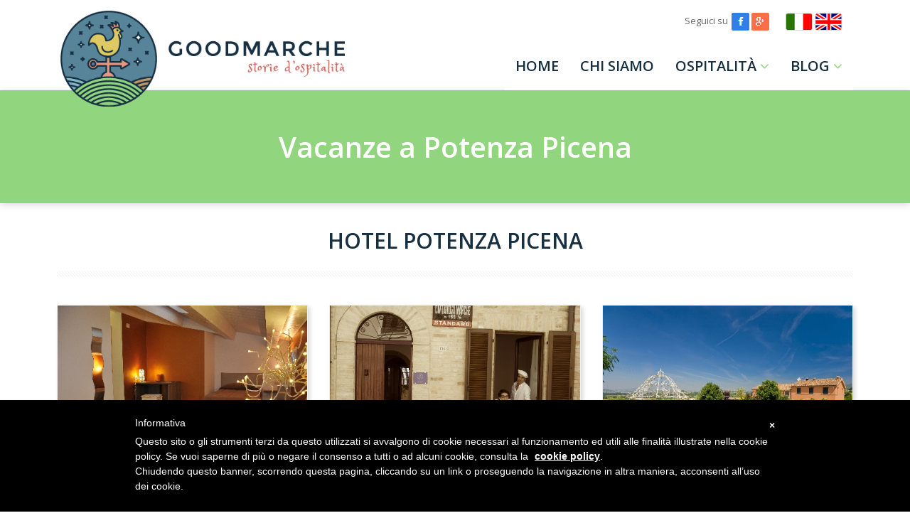

--- FILE ---
content_type: text/html
request_url: http://www.goodmarche.com/it/hotel/macerata/potenza-picena/
body_size: 35544
content:
<!DOCTYPE html>
<html lang="it">
	<head>
		<meta charset="utf-8">
    <title>Hotel Potenza Picena, vacanze a Macerata (MC) - Goodmarche.com</title>
		<meta name="author" content="Optimamente.it">
		
		<meta name="viewport" content="width=device-width, initial-scale=1.0">
		
    

    
    
    
    
		<!-- Styles -->
		<!-- Bootstrap CSS -->
		<link href="/css/bootstrap.min.css" rel="stylesheet">
		<!-- Font awesome CSS -->
		<link href="/css/font-awesome.min.css" rel="stylesheet">
		<!-- Magnific Popup -->
		<link href="/css/magnific-popup.css" rel="stylesheet">
		<!-- Owl carousel -->
		<link href="/css/owl.carousel.css" rel="stylesheet">
		
		<!-- CSS for this page -->
		<!-- Revolution Slider -->
		<link href="/css/settings.css" rel="stylesheet">
		
		<!-- Base style -->
		<link href="/css/styles/style.css" rel="stylesheet">
		<!-- Skin CSS -->
		<link href="/css/styles/skin-lblue.css" rel="stylesheet" id="color_theme">
		
		<!-- Custom CSS. Type your CSS code in custom.css file -->
		<link href="/css/custom.css" rel="stylesheet">

    <!-- DATEPICKER -->
    <link href="/datepicker/css/datepicker.css" rel="stylesheet">

    <link href="/css/bootstrap-media-lightbox.css" rel="stylesheet">
    
		<!-- Favicon -->
    <link rel='shortcut icon' type='image/x-icon' href='/goodmarche.ico' />
    
    <style type="text/css"> #iubenda-cs-banner { bottom: 0px !important; left: 0px !important; position: fixed !important; width: 100% !important; z-index: 99999998 !important; background-color: black; } .iubenda-cs-content { display: block; margin: 0 auto; padding: 20px; width: auto; font-family: Helvetica,Arial,FreeSans,sans-serif; font-size: 14px; background: #000; color: #fff;} .iubenda-cs-rationale { max-width: 900px; position: relative; margin: 0 auto; } .iubenda-banner-content > p { font-family: Helvetica,Arial,FreeSans,sans-serif; line-height: 1.5; } .iubenda-cs-close-btn { margin:0; color: #fff; text-decoration: none; font-size: 14px; position: absolute; top: 0; right: 0; border: none; } .iubenda-cs-cookie-policy-lnk { text-decoration: underline; color: #fff; font-size: 14px; font-weight: 900; } </style> <script type="text/javascript"> var _iub = _iub || []; _iub.csConfiguration = {"lang":"it","siteId":1274890,"banner":{"slideDown":false,"applyStyles":false},"cookiePolicyId":90314292}; </script><script type="text/javascript" src="//cdn.iubenda.com/cookie_solution/safemode/iubenda_cs.js" charset="UTF-8" async></script>	</head>
	

	<body onload="initialize()">
  <script>
  (function(i,s,o,g,r,a,m){i['GoogleAnalyticsObject']=r;i[r]=i[r]||function(){
  (i[r].q=i[r].q||[]).push(arguments)},i[r].l=1*new Date();a=s.createElement(o),
  m=s.getElementsByTagName(o)[0];a.async=1;a.src=g;m.parentNode.insertBefore(a,m)
  })(window,document,'script','//www.google-analytics.com/analytics.js','ga');

  ga('create', 'UA-61546557-5', 'auto');
  ga('send', 'pageview');

</script>  <div class="outer">      
      <div class="header-2" style="padding-bottom:0px;">
			
				<!-- Container -->
				<div class="container" >
					<div class="row">
						<div class="col-md-5 col-sm-6 col-xs-12" >
							<!-- Logo section -->
							<div class="logo">
								<a href="/" title="Alberghi e Hotel nelle Marche, itinerari turistici e vacanze nelle Marche."><img style="min-width:300px;" src="/img/logo.png" alt="Vacanze nelle Marche, hotel e alberghi"></a>
							</div>
						</div>
						<div class="col-md-7  col-sm-6 col-xs-12" >
						
							<!-- Navigation starts.  -->
              <div style="text-align:right;width:100%;padding-right:15px;"">

Seguici su<a href="https://www.facebook.com/goodmarche/" title="Facebook" style="margin-left:5px;"><img alt="Facebook GoodMarche" src="/img/facebook.gif" ></a>
              <a title="Gplus" href="https://plus.google.com/104062310542297293189/posts" style="margin-left:0px;"><img alt="Gplus GoodMarche" src="/img/gplus.gif"></a>
              
              <a href="/" title="Hotel Marche" style="margin-left:20px;"><img alt="Versione Italiana" src="/img/ita.gif" ></a>
              <a title="Marche Hotels" href="/en/" style="margin-left:0px;"><img alt="English Version" src="/img/eng.gif"></a>
              
              </div>
               

							<div class="navy" style="float:right;">			
								<ul >
									<!-- Main menu -->
									<li><a href="/" class="boldlink" title="Hotel Marche">Home</a>
                  <li><a href="/it/about/filosofia/" class="boldlink">CHI SIAMO</a>
										<!-- Submenu -->
										
									</li>
                  
                  <li ><a  href="#" class="boldlink" title="Hotel nelle Marche" >Ospitalità</a><ul>
<li ><a title="Hotel Ancona" href="/it/hotel/ancona/" >Ancona</a><ul><li><a title="Hotel Ancona (città)" href="/it/hotel/ancona/ancona-citta/">Ancona (città)</a></li><li><a title="Hotel Corinaldo" href="/it/hotel/ancona/corinaldo/">Corinaldo</a></li><li><a title="Hotel Fabriano" href="/it/hotel/ancona/fabriano/">Fabriano</a></li><li><a title="Hotel Filottrano" href="/it/hotel/ancona/filottrano/">Filottrano</a></li><li><a title="Hotel Genga" href="/it/hotel/ancona/genga/">Genga</a></li><li><a title="Hotel Grotte di Frasassi" href="/it/hotel/ancona/grotte-di-frasassi/">Grotte di Frasassi</a></li><li><a title="Hotel Jesi" href="/it/hotel/ancona/jesi/">Jesi</a></li><li><a title="Hotel Loreto" href="/it/hotel/ancona/loreto/">Loreto</a></li><li><a title="Hotel Monterado" href="/it/hotel/ancona/monterado/">Monterado</a></li><li><a title="Hotel Morro d'Alba" href="/it/hotel/ancona/morro-d-alba/">Morro d'Alba</a></li><li><a title="Hotel Numana" href="/it/hotel/ancona/numana/">Numana</a></li><li><a title="Hotel Offagna" href="/it/hotel/ancona/offagna/">Offagna</a></li><li><a title="Hotel Osimo" href="/it/hotel/ancona/osimo/">Osimo</a></li><li><a title="Hotel Ostra" href="/it/hotel/ancona/ostra/">Ostra</a></li><li><a title="Hotel Parco del Conero" href="/it/hotel/ancona/parco-del-conero/">Parco del Conero</a></li><li><a title="Hotel Portonovo" href="/it/hotel/ancona/portonovo/">Portonovo</a></li><li><a title="Hotel Senigallia" href="/it/hotel/ancona/senigallia/">Senigallia</a></li><li><a title="Hotel Serra San Quirico" href="/it/hotel/ancona/serra-san-quirico/">Serra San Quirico</a></li><li><a title="Hotel Sirolo" href="/it/hotel/ancona/sirolo/">Sirolo</a></li><li><a title="Hotel Staffolo" href="/it/hotel/ancona/staffolo/">Staffolo</a></li></ul></li><li ><a title="Hotel Ascoli Piceno" href="/it/hotel/ascoli-piceno/" >Ascoli Piceno</a><ul><li><a title="Hotel Acquaviva Picena" href="/it/hotel/ascoli-piceno/acquaviva-picena/">Acquaviva Picena</a></li><li><a title="Hotel Ascoli Piceno (città)" href="/it/hotel/ascoli-piceno/ascoli-piceno-citta/">Ascoli Piceno (città)</a></li><li><a title="Hotel Cossignano" href="/it/hotel/ascoli-piceno/cossignano/">Cossignano</a></li><li><a title="Hotel Cupra Marittima" href="/it/hotel/ascoli-piceno/cupra-marittima/">Cupra Marittima</a></li><li><a title="Hotel Force" href="/it/hotel/ascoli-piceno/force/">Force</a></li><li><a title="Hotel Grottammare" href="/it/hotel/ascoli-piceno/grottammare/">Grottammare</a></li><li><a title="Hotel Monteprandone" href="/it/hotel/ascoli-piceno/monteprandone/">Monteprandone</a></li><li><a title="Hotel Offida" href="/it/hotel/ascoli-piceno/offida/">Offida</a></li><li><a title="Hotel Ripatransone" href="/it/hotel/ascoli-piceno/ripatransone/">Ripatransone</a></li><li><a title="Hotel San Benedetto del Tronto" href="/it/hotel/ascoli-piceno/san-benedetto-del-tronto/">San Benedetto del Tronto</a></li></ul></li><li ><a title="Hotel Fermo" href="/it/hotel/fermo/" >Fermo</a><ul><li><a title="Hotel Amandola" href="/it/hotel/fermo/amandola/">Amandola</a></li><li><a title="Hotel Fermo (città)" href="/it/hotel/fermo/fermo-citta/">Fermo (città)</a></li><li><a title="Hotel Monterubbiano" href="/it/hotel/fermo/monterubbiano/">Monterubbiano</a></li><li><a title="Hotel Moresco" href="/it/hotel/fermo/moresco/">Moresco</a></li><li><a title="Hotel Pedaso" href="/it/hotel/fermo/pedaso/">Pedaso</a></li><li><a title="Hotel Porto San Giorgio" href="/it/hotel/fermo/porto-san-giorgio/">Porto San Giorgio</a></li><li><a title="Hotel Porto Sant'Elpidio" href="/it/hotel/fermo/porto-sant-elpidio/">Porto Sant'Elpidio</a></li><li><a title="Hotel Torre di Palme" href="/it/hotel/fermo/torre-di-palme/">Torre di Palme</a></li></ul></li><li ><a title="Hotel Macerata" href="/it/hotel/macerata/" >Macerata</a><ul><li><a title="Hotel Belforte del Chienti" href="/it/hotel/macerata/belforte-del-chienti/">Belforte del Chienti</a></li><li><a title="Hotel Camerino" href="/it/hotel/macerata/camerino/">Camerino</a></li><li><a title="Hotel Cingoli" href="/it/hotel/macerata/cingoli/">Cingoli</a></li><li><a title="Hotel Civitanova Marche" href="/it/hotel/macerata/civitanova-marche/">Civitanova Marche</a></li><li><a title="Hotel Macerata (città)" href="/it/hotel/macerata/macerata-citta/">Macerata (città)</a></li><li><a title="Hotel Matelica" href="/it/hotel/macerata/matelica/">Matelica</a></li><li><a title="Hotel Montecassiano" href="/it/hotel/macerata/montecassiano/">Montecassiano</a></li><li><a title="Hotel Montecosaro" href="/it/hotel/macerata/montecosaro/">Montecosaro</a></li><li><a title="Hotel Montelupone" href="/it/hotel/macerata/montelupone/">Montelupone</a></li><li><a title="Hotel Parco dei Sibillini" href="/it/hotel/macerata/parco-dei-sibillini/">Parco dei Sibillini</a></li><li><a title="Hotel Pieve Torina" href="/it/hotel/macerata/pieve-torina/">Pieve Torina</a></li><li><a title="Hotel Pievebovigliana" href="/it/hotel/macerata/pievebovigliana/">Pievebovigliana</a></li><li><a title="Hotel Potenza Picena" href="/it/hotel/macerata/potenza-picena/">Potenza Picena</a></li><li><a title="Hotel Recanati" href="/it/hotel/macerata/recanati/">Recanati</a></li><li><a title="Hotel San Ginesio" href="/it/hotel/macerata/san-ginesio/">San Ginesio</a></li><li><a title="Hotel San Severino Marche" href="/it/hotel/macerata/san-severino-marche/">San Severino Marche</a></li><li><a title="Hotel Sarnano" href="/it/hotel/macerata/sarnano/">Sarnano</a></li><li><a title="Hotel Treia" href="/it/hotel/macerata/treia/">Treia</a></li><li><a title="Hotel Urbisaglia" href="/it/hotel/macerata/urbisaglia/">Urbisaglia</a></li><li><a title="Hotel Visso" href="/it/hotel/macerata/visso/">Visso</a></li></ul></li><li ><a title="Hotel Pesaro-Urbino" href="/it/hotel/pesaro-urbino/" >Pesaro-Urbino</a><ul><li><a title="Hotel Cantiano" href="/it/hotel/pesaro-urbino/cantiano/">Cantiano</a></li><li><a title="Hotel Fano" href="/it/hotel/pesaro-urbino/fano/">Fano</a></li><li><a title="Hotel Fermignano" href="/it/hotel/pesaro-urbino/fermignano/">Fermignano</a></li><li><a title="Hotel Frontino" href="/it/hotel/pesaro-urbino/frontino/">Frontino</a></li><li><a title="Hotel Gabicce Mare" href="/it/hotel/pesaro-urbino/gabicce-mare/">Gabicce Mare</a></li><li><a title="Hotel Gradara" href="/it/hotel/pesaro-urbino/gradara/">Gradara</a></li><li><a title="Hotel Mercatello sul Metauro" href="/it/hotel/pesaro-urbino/mercatello-sul-metauro/">Mercatello sul Metauro</a></li><li><a title="Hotel Mondavio" href="/it/hotel/pesaro-urbino/mondavio/">Mondavio</a></li><li><a title="Hotel Mondolfo - Marotta" href="/it/hotel/pesaro-urbino/mondolfo---marotta/">Mondolfo - Marotta</a></li><li><a title="Hotel Montefabbri" href="/it/hotel/pesaro-urbino/montefabbri/">Montefabbri</a></li><li><a title="Hotel Pesaro" href="/it/hotel/pesaro-urbino/pesaro/">Pesaro</a></li><li><a title="Hotel San Costanzo" href="/it/hotel/pesaro-urbino/san-costanzo/">San Costanzo</a></li><li><a title="Hotel San Lorenzo in Campo" href="/it/hotel/pesaro-urbino/san-lorenzo-in-campo/">San Lorenzo in Campo</a></li><li><a title="Hotel Urbino" href="/it/hotel/pesaro-urbino/urbino/">Urbino</a></li></ul></li>                  </ul></li>
                  
                  
                  <li><a href="#" title="Vacanze nelle Marche">Blog</a>
										<ul>

											<li><a href="/it/blog-itinerari/" title="Itinerari turistici nella Marche">Itinerari turistici</a></li>
                      <li><a href="/it/blog-eventi/" title="Eventi nelle Marche">Eventi nelle Marche</a></li>
                      <li><a href="/it/blog-arte-e-cultura/" title="Arte e cultura nelle Marche">Arte e cultura</a></li>
                      <li><a href="/it/blog-natura/" title="Natura e Parchi nelle Marche">Natura e Parchi</a></li>
											<li><a href="/it/blog-non-solo-marche/" title="Non solo Marche">Non solo Marche</a></li>
										</ul>
									</li>
                  	
                  
								</ul>
							</div>							
							<!-- Navigation ends -->
							
						</div>
						
						
						
					</div>
				</div>
			</div><div class="main-block" >

        <div class="page-heading-one " >
						<h2 >Vacanze a Potenza Picena</h2>
				</div>
        
<div class="container">

					
					
            <br />
        					<div class="text-center">
        						<h1>HOTEL Potenza Picena</h1>
        						
        					</div><div class="divider-1"></div>
        					
        					<!-- Image Box #3 Starts -->
        
        					<div class=" text-center" >
        						<div class="row ">
                      <div class="col-sm-6 col-md-4 img-box-map"  >
        							<div class="img-box-map-item ombreggiato"  >
                      <a target="_parent" href="/it/hotel/ancona/loreto/angolo-divino.html" title="Angolo Divino, hotel Loreto - Ancona">
        							<div  style="background: url('/strutture_allegati_foto_istituzionali/20-323-thumb.jpg') " class="imgmore"><p class="prezzo">
                      da € <span >60</span> </p></div>
        							<div class="img-box-map-content">
        							<table style="height:95px;"><tr><td valign=middle><img  src="/mapsearch/img/highlight.png" alt="Angolo Divino"></td><td valign=middle ><h4 style="margin-left:10px;line-height:15px;">Angolo Divino</h4>
        							<p class="citta">Loreto (AN)</p>
                      <p class="distanza">8,1 km da Potenza Picena</p></td></tr>
                      </table>
        							</div>
                      </a>
        							</div></div>
                      
                      <div class="col-sm-6 col-md-4 img-box-map"  >
        							<div class="img-box-map-item ombreggiato"  >
                      <a target="_parent" href="/it/hotel/macerata/civitanova-marche/standard-bnb.html" title="Standard - a different - B&B, hotel Civitanova Marche - Macerata">
        							<div  style="background: url('/strutture_allegati_foto_istituzionali/30-580-thumb.jpg') " class="imgmore"><p class="prezzo">
                      da € <span >65</span> </p></div>
        							<div class="img-box-map-content">
        							<table style="height:95px;"><tr><td valign=middle><img  src="/mapsearch/img/highlight.png" alt="Standard - a different - B&B"></td><td valign=middle ><h4 style="margin-left:10px;line-height:15px;">Standard - a different - B&B</h4>
        							<p class="citta">Civitanova Marche (MC)</p>
                      <p class="distanza">10,6 km da Potenza Picena</p></td></tr>
                      </table>
        							</div>
                      </a>
        							</div></div>
                      
                      <div class="col-sm-6 col-md-4 img-box-map"  >
        							<div class="img-box-map-item ombreggiato"  >
                      <a target="_parent" href="/it/hotel/ancona/sirolo/villaclelia.html" title="Villa Clelia, hotel Sirolo  - Ancona">
        							<div  style="background: url('/strutture_allegati_foto_istituzionali/46-998-thumb.jpg') " class="imgmore"><p class="prezzo">
                      da € <span >60</span> </p></div>
        							<div class="img-box-map-content">
        							<table style="height:95px;"><tr><td valign=middle><img  src="/mapsearch/img/highlight.png" alt="Villa Clelia "></td><td valign=middle ><h4 style="margin-left:10px;line-height:15px;">Villa Clelia </h4>
        							<p class="citta">Sirolo  (AN)</p>
                      <p class="distanza">14,3 km da Potenza Picena</p></td></tr>
                      </table>
        							</div>
                      </a>
        							</div></div>
                      
                      <div class="col-sm-6 col-md-4 img-box-map"  >
        							<div class="img-box-map-item ombreggiato"  >
                      <a target="_parent" href="/it/hotel/ancona/numana/hotel-giardino.html" title="Hotel Giardino, hotel Numana - Ancona">
        							<div  style="background: url('/strutture_allegati_foto_istituzionali/32-614-thumb.jpg') " class="imgmore"><p class="prezzo">
                      da € <span >80</span> </p></div>
        							<div class="img-box-map-content">
        							<table style="height:95px;"><tr><td valign=middle><img  src="/mapsearch/img/highlight.png" alt="Hotel Giardino"></td><td valign=middle ><h4 style="margin-left:10px;line-height:15px;">Hotel Giardino</h4>
        							<p class="citta">Numana (AN)</p>
                      <p class="distanza">16,0 km da Potenza Picena</p></td></tr>
                      </table>
        							</div>
                      </a>
        							</div></div>
                      
                      <div class="col-sm-6 col-md-4 img-box-map"  >
        							<div class="img-box-map-item ombreggiato"  >
                      <a target="_parent" href="/it/hotel/ancona/sirolo/il-vicolo-sirolo.html" title="Il Vicolo Relais, hotel Sirolo  - Ancona">
        							<div  style="background: url('/strutture_allegati_foto_istituzionali/19-307-thumb.jpg') " class="imgmore"><p class="prezzo">
                      da € <span >80</span> </p></div>
        							<div class="img-box-map-content">
        							<table style="height:95px;"><tr><td valign=middle><img  src="/mapsearch/img/highlight.png" alt="Il Vicolo Relais "></td><td valign=middle ><h4 style="margin-left:10px;line-height:15px;">Il Vicolo Relais </h4>
        							<p class="citta">Sirolo  (AN)</p>
                      <p class="distanza">17,2 km da Potenza Picena</p></td></tr>
                      </table>
        							</div>
                      </a>
        							</div></div>
                      </div>
        					</div><h1>Porto Potenza Picena</h1>

<p>Porto Potenza Picena &egrave; una frazione di Potenza Picena, comune della provincia maceratese. Nota localit&agrave; balneare <a href="/it/blog/bandiere-blu-marche.html" title="Bandiere Blu delle Marche">Bandiera blu delle Marche</a> della costa adriatica molto ambita dai turisti per il suo mare cristallino.</p>

<h3><strong><a href="/it/blog/bandiere-blu-marche.html" title="Bandiere blu Mache">Bandiera Blu</a> per Porto Potenza Picena.</strong></h3>

<p>Nel 2008 per le sue acque pulite e azzurre, ma anche per la flora autoctona rigogliosa, Porto Potenza Picena &egrave; stata insignita del vessillo di <strong>Bandiera Blu d&rsquo;Europa</strong>, che ancora oggi a distanza di anni viene riconfermato.</p>

<h3><strong>Il suo mare e le sue <a href="/it/blog/bandiere-blu-marche.html" title="Spiagge più belle delle Marche">spiagge</a>.</strong></h3>

<p>Bellissime ed ampissime spiagge sabbiose, che vantano una flora e fauna molto variegata, solo in alcuni tratti interrotte da fantastiche scogliere. Il paese ha anche un&#39;area per la <strong>pesca sportiva</strong>, attrezzata per l&rsquo;approdo di piccole imbarcazioni da diporto, ideale anche per gli amanti della vela e degli sport acquatici. Una localit&agrave; in cui la natura prevale, anche grazie alla presenza dell&rsquo;<strong>oasi dei laghetti di acqua salmastra</strong>, raggiungibile anche con la <a href="/it/blog/piste-ciclabili-marche.html" title="Piste ciclabili nelle Marche">pista ciclabile</a>.</p>

<h3><strong>Luoghi da visitare</strong></h3>

<p>Camminando per le vie del borgo &egrave; possibile ammirare la <strong>Torre di Sant&rsquo;Anna</strong>, l&rsquo;unica parte ancora in piedi di una fortificazione di origine medioevale. Accanto alla Torre si trova la <strong>Chiesa di Sant&rsquo;Anna</strong>, che al suo interno ospita un famoso dipinto del pittore <strong>Gian Domenico Cerrini.</strong> Nelle immediate vicinanze del borgo marittimo si trova la bellissima <strong>Villa Bonaccorsi</strong>, villa rinascimentale che racchiude un giardino all&rsquo;italiana del Settecento, che ospita piante rare, siepi e aiuole. Il paese di Porto Potenza Picena ha anche un&#39;importante <strong>sito archeologico</strong> risalente a una colonia romana di Potentia costituitasi nel 184. Potenza Picena vanta inoltre la presenza di numerosissime chiese, circa ventisette e altrettanti imponenti campanili.</p>
<br />
          					<div class="text-center">
          						<h3>Articoli del blog: Potenza Picena</h3>
          						
          					</div>
          					
          					<div class="divider-1"></div>
                    <div class="img-box-4 text-center">
						        <div class="row "><div class="col-md-3 col-sm-6 ">
        								<!-- Image Box #4 Item -->
                        
        								<div class="img-box-4-item ombreggiato" >
        									<!-- Image -->
                          <a href="/it/blog/musicultura.html" title="Musicultura - Festival della canzone popolare d'autore">
        									<div style="background: url(/blog_allegati_immagini/65-95-thumb.jpg) " class="imgmore"></div>
                          
        									<div class="img-box-4-content" style="text-align:center">
    										<!-- Icon -->
    										<img src="/img/eventi.png" alt="Eventi nelle Marche">
    										<!-- Heading -->
    										<table class="titolo_articolo" style=""><tr><td align=center valign=middle>
                        <h4 >Musicultura - Festival della canzone popolare d'autore</h4>
                        </td></tr></table>
    										
    									</div>
                          </a>
        								</div>
                        
        							</div><div class="col-md-3 col-sm-6 ">
        								<!-- Image Box #4 Item -->
                        
        								<div class="img-box-4-item ombreggiato" >
        									<!-- Image -->
                          <a href="/it/blog/bandiere-blu-marche.html" title="Le Bandiere Blu delle Marche">
        									<div style="background: url(/blog_allegati_immagini/62-90-thumb.jpg) " class="imgmore"></div>
                          
        									<div class="img-box-4-content" style="text-align:center">
    										<!-- Icon -->
    										<img src="/img/itinerari-turistici.png" alt="Itinerari nelle Marche">
    										<!-- Heading -->
    										<table class="titolo_articolo" style=""><tr><td align=center valign=middle>
                        <h4 >Le Bandiere Blu delle Marche</h4>
                        </td></tr></table>
    										
    									</div>
                          </a>
        								</div>
                        
        							</div><div class="clearfix visible-sm-block "></div><div class="col-md-3 col-sm-6 ">
        								<!-- Image Box #4 Item -->
                        
        								<div class="img-box-4-item ombreggiato" >
        									<!-- Image -->
                          <a href="/it/blog/la-contessa-scomparsa.html" title="La contessa scomparsa, libro da non perdere">
        									<div style="background: url(/blog_allegati_immagini/51-78-thumb.jpg) " class="imgmore"></div>
                          
        									<div class="img-box-4-content" style="text-align:center">
    										<!-- Icon -->
    										<img src="/img/arte-cultura.png" alt="Arte nelle Marche, cultura">
    										<!-- Heading -->
    										<table class="titolo_articolo" style=""><tr><td align=center valign=middle>
                        <h4 >La contessa scomparsa, libro da non perdere</h4>
                        </td></tr></table>
    										
    									</div>
                          </a>
        								</div>
                        
        							</div><div class="col-md-3 col-sm-6 ">
        								<!-- Image Box #4 Item -->
                        
        								<div class="img-box-4-item ombreggiato" >
        									<!-- Image -->
                          <a href="/it/blog/turismo-culturale-marche.html" title="Le feste nelle Marche da non perdere, turismo culturale e tradizioni marchigiane">
        									<div style="background: url(/blog_allegati_immagini/43-70-thumb.jpg) " class="imgmore"></div>
                          
        									<div class="img-box-4-content" style="text-align:center">
    										<!-- Icon -->
    										<img src="/img/arte-cultura.png" alt="Arte nelle Marche, cultura">
    										<!-- Heading -->
    										<table class="titolo_articolo" style=""><tr><td align=center valign=middle>
                        <h4 >Le feste nelle Marche da non perdere, turismo culturale e tradizioni marchigiane</h4>
                        </td></tr></table>
    										
    									</div>
                          </a>
        								</div>
                        
        							</div></div><div class="row " ></div>
          					</div>            
            
            

          
          
          
          
          
          
					<div class="divider-1"></div>
          <div class="icon-box-1 text-center">
					<!-- Container -->
					
						<div class="row">
							
							<div class="col-md-3 col-sm-6">
								<!-- Icon Box One Item -->
								<div class="icon-box-1-item">
									<a  href="/it/blog-itinerari/" title="Itinerari nelle Marche" >                  <i ><img src="/img/itinerari-turistici-nelle-marche.png" alt="Itinerari nelle Marche"></i>
   									<h4 >ITINERARI TURISTICI</h4></a>
									<p >La regione Marche propone un'ampia varietà di paesaggi e itinerari da scoprire.</p>
								</a>
                </div>
							</div>
              <div class="col-md-3 col-sm-6">
								<!-- Icon Box One Item -->
								<div class="icon-box-1-item">
									<!-- Icon Box One Icon -->
									<a  href="/it/blog-eventi/" title="Eventi nelle Marche">                  <i ><img src="/img/eventi-nelle-marche.png" alt="Eventi nelle Marche"></i>
									<!-- Icon Box One Headeing -->
									<h4 >EVENTI NELLE MARCHE</h4>
                  </a>
									<!-- Icon Box One Paragraph -->
									<p>Le Marche sono una regione da vivere: feste tradizionali e grandi eventi.</p>
                  
								</div>
							</div>
							<div class="col-md-3 col-sm-6">
								<!-- Icon Box One Item -->
								<div class="icon-box-1-item" >
									<a href="/it/blog-arte-e-cultura/"  title="Arte e cultura nelle Marche">                  <i ><img src="/img/arte-cultura-nelle-marche.png" alt="Arte e cultura nelle Marche"></i>
									<h4>ARTE E CULTURA</h4>
                  </a>
									<p>Un museo a cielo aperto intriso di storia e importanti opere d'arte.</p>
                  
								</div>
							</div>
							<div class="col-md-3 col-sm-6">
								<!-- Icon Box One Item -->
								<div class="icon-box-1-item">
                  <a href="/it/blog-natura/" title="Natura e parchi nelle Marche">									<i ><img src="/img/natura-parchi-nelle-marche.png" alt="Natura e parchi nelle MarcheNatura e parchi nelle Marche"></i>
									<h4>NATURA E PARCHI</h4>
                  </a>
									<p>Un paese longevo dove si vive bene immersi nella natura.</p>
                  
								</div>
							</div>
						</div>
				
				</div>					
				</div>
        
</div>


<!-- add ithotelmaceratapotenza-picena -->


				
				
			</div>
			
			
			<footer>
				<!-- Container -->
				<div class="container">
					<!-- Footer Content -->
						<!-- Paragraph -->
						<p class="pull-left" style="line-height:15px;">Copyright &copy; 2015 - <a href="/">Goodmarche.com</a><br>M.I. S.a.s. di Rodano Orlando & C. - P.IVA 03871331009<br>Contattaci: <a href="mailto:info@goodmarche.com">info@goodmarche.com</a></p>
						<ul class="list-inline pull-right">
							<!-- List -->
              <li><a href="/it/blog-itinerari/" title="Itinerari Marche">Ininerari</a></li>
              <li><a href="/it/blog-eventi/" title="Eventi Marche">Eventi</a></li>
              <li><a href="/it/hotel-marche.php" title="Hotel Marche">Hotel Marche</a></li>
              <li><a href="https://www.iubenda.com/privacy-policy/90314292" class="iubenda-nostyle no-brand iubenda-embed " title="Privacy Policy">Privacy Policy</a> <script type="text/javascript">(function (w,d) {var loader = function () {var s = d.createElement("script"), tag = d.getElementsByTagName("script")[0]; s.src="https://cdn.iubenda.com/iubenda.js"; tag.parentNode.insertBefore(s,tag);}; if(w.addEventListener){w.addEventListener("load", loader, false);}else if(w.attachEvent){w.attachEvent("onload", loader);}else{w.onload = loader;}})(window, document);</script></li>
							<li><a href="https://www.iubenda.com/privacy-policy/90314292/cookie-policy" class="iubenda-nostyle no-brand iubenda-embed " title="Cookie Policy">Cookie Policy</a> <script type="text/javascript">(function (w,d) {var loader = function () {var s = d.createElement("script"), tag = d.getElementsByTagName("script")[0]; s.src="https://cdn.iubenda.com/iubenda.js"; tag.parentNode.insertBefore(s,tag);}; if(w.addEventListener){w.addEventListener("load", loader, false);}else if(w.attachEvent){w.attachEvent("onload", loader);}else{w.onload = loader;}})(window, document);</script></li>
              <li><a href="http://www.optimamente.it" title="Realizzazione siti web">Credit</a></li>

						</ul>
						<!-- Clearfix -->
						<div class="clearfix"></div>
				</div>
			</footer>
			
			<!-- Footer Ends -->
		
		</div>
		
		<!-- Outer Ends -->		
		
		<!-- Scroll to top -->
		<span class="totop"><a href="#"><i class="fa fa-angle-up bg-color"></i></a></span>
		
    

    
		<!-- Javascript files -->
		<!-- jQuery -->
		<script src="/js/jquery.js"></script>
		<!-- Bootstrap JS -->
		<script src="/js/bootstrap.min.js"></script>
		<!-- Placeholders JS -->
		<script src="/js/placeholders.js"></script>
		<!-- Magnific Popup -->
		<script src="/js/jquery.magnific-popup.min.js"></script>
		<!-- Owl carousel -->
		<script src="/js/owl.carousel.min.js"></script>
		<!-- Respond JS for IE8 -->
		<script src="/js/respond.min.js"></script>
		<!-- HTML5 Support for IE -->
		<script src="/js/html5shiv.js"></script>
		<!-- Main JS -->
		<script src="/js/main.js"></script>
		
		<!-- Javascript for this page -->
		<!-- Revolution slider -->
		<script src="/js/jquery.themepunch.tools.min.js"></script>
		<script src="/js/jquery.themepunch.revolution.min.js"></script>		
		<!-- Waypoints -->
		<script src="/js/waypoints.min.js"></script>
		<!-- jQuery CountTo -->
		<script src="/js/jquery.countTo.js"></script>
		
		<script type="text/javascript">
			<!-- Counting code -->
			$(document).ready(function(){
				// Way Points With Count To()
				$('.number-count').waypoint(function(down){
					if(!$(this).hasClass('stop-counter'))
					{
						$(this).countTo();
						$(this).addClass('stop-counter');
					}
				}, { 
					offset: '90%' 
				});
			});		
		</script>
		
		<script type="text/javascript">
			jQuery(document).ready(function() {
				jQuery('.r-slider .banner').revolution({
					delay:7000,
					startheight:400,
					startwidth:1000,
					startWithSlide:0,
		 
					fullScreenAlignForce:"off",
					autoHeight:"off",
		 
					shuffle:"off",
		 
					onHoverStop:"on",
		 
					thumbWidth:100,
					thumbHeight:50,
					thumbAmount:3,
		 
					hideThumbsOnMobile:"on",
					hideNavDelayOnMobile:1500,
					hideBulletsOnMobile:"off",
					hideArrowsOnMobile:"off",
					hideThumbsUnderResoluition:0,
		 
					hideThumbs:10,
					hideTimerBar:"off",
		 
					keyboardNavigation:"on",
		 
					navigationType:"none",
					navigationArrows:"solo",
					navigationStyle:"round",
		 
					navigationHAlign:"center",
					navigationVAlign:"bottom",
		 
					soloArrowLeftHalign:"left",
					soloArrowLeftValign:"center",
					soloArrowLeftHOffset:20,
					soloArrowLeftVOffset:0,
		 
					soloArrowRightHalign:"right",
					soloArrowRightValign:"center",
					soloArrowRightHOffset:20,
					soloArrowRightVOffset:0,
		 
		 
					touchenabled:"on",
					swipe_velocity:"0.7",
					swipe_max_touches:"1",
					swipe_min_touches:"1",
					drag_block_vertical:"false",
		 
					stopAtSlide:-1,
					stopAfterLoops:-1,
					hideCaptionAtLimit:0,
					hideAllCaptionAtLilmit:0,
					hideSliderAtLimit:0,
		 
					dottedOverlay:"none",
		 
					spinned:"spinner4",
		 
					fullWidth:"off",
					forceFullWidth:"off",
					fullScreen:"off",
					fullScreenOffsetContainer:"#topheader-to-offset",
		 
				});
			});
		</script>
		
		<!-- Custom JS. Type your JS code in custom.js file -->
		<script src="/js/custom.js"></script>
		
    
         
        
        
        
        

        
        
        
     <!-- DATEPICKER-->
     
  <script src="/datepicker/js/bootstrap-datepicker.js"></script>
	<script>
	if (top.location != location) {
    top.location.href = document.location.href ;
  }
		$(function(){
			window.prettyPrint && prettyPrint();
			$('#dp1').datepicker({
				format: 'dd/mm/yyyy'
			});
			$('#dp2').datepicker({
				format: 'dd/mm/yyyy'
			});
			
      
        // disabling dates
        var nowTemp = new Date();
        var now = new Date(nowTemp.getFullYear(), nowTemp.getMonth(), nowTemp.getDate(), 0, 0, 0, 0);

        var checkin = $('#dpd1').datepicker({
          onRender: function(date) {
            return date.valueOf() < now.valueOf() ? 'disabled' : '';
          }
        }).on('changeDate', function(ev) {
          if (ev.date.valueOf() > checkout.date.valueOf()) {
            var newDate = new Date(ev.date)
            newDate.setDate(newDate.getDate() + 1);
            checkout.setValue(newDate);
          }
          checkin.hide();
          $('#dpd2')[0].focus();
        }).data('datepicker');
        var checkout = $('#dpd2').datepicker({
          onRender: function(date) {
            return date.valueOf() <= checkin.date.valueOf() ? 'disabled' : '';
          }
        }).on('changeDate', function(ev) {
          checkout.hide();
        }).data('datepicker');
		});
	</script>
		
		
<!-- AUTOCOMPLETE -->
<script  type="text/javascript" src="/js/typeahead.min.js"></script>
<script type="text/javascript">
$(document).ready(function(){
	$('input.typeahead').typeahead({
		name: 'ricerca',
    minLength: 2,
    highlight: true,
		remote: {
            url : '/ajaxsearch.php?query=%QUERY'
        }
	});
});  

</script>
    

    <script src="/js/bootstrap-media-lightbox.js"></script>
     <script type="text/javascript">
            jQuery('.lightbox_struttura').lightbox();
            
     </script>


    <script type="text/javascript" src="/js/jquery.validate.js"></script>
    <script>
    $().ready(function() {
		// validate the comment form when it is submitted
	

		// validate signup form on keyup and submit
		$("#FormRichiesta").validate({
			rules: {
				nome: "required",
				email: {
					required: true,
					email: true
				},
        accetto_privacy: "required"
			},
			messages: {
				nome: "<i class=\"fa fa-warning\" ></i> Il campo Nome è richiesto",

				email: "<i class=\"fa fa-warning\" ></i> Inserisci un indirizzo Email valido",
				accetto_privacy: "<i class=\"fa fa-warning\" ></i> Metti spunta!",
				
			}
		});

		
	});
	</script>

	</body>	
</html>

--- FILE ---
content_type: text/css
request_url: http://www.goodmarche.com/css/styles/style.css
body_size: 146534
content:
/****************************/
/* Theme name  : Brave      */
/* Author name : Ashok      */
/****************************/
/* Open Sans  */
@import url('http://fonts.googleapis.com/css?family=Open+Sans:300,400italic,400,600');
/* General */
body {
	color: #666666;
	font-size: 13px;
	line-height: 28px;
	background: #fff;
	font-family: 'Open Sans', sans-serif;
	-webkit-font-smoothing: antialiased;
}



.prezzo{
  border:2px solid #162f41;
  color:#162f41;
  font-size:20px;
  width:auto;
  padding:10px;
  float:left;
  clear:both;
  font-weight:600;
}

.prezzo span{
  font-size:40px;
  font-weight:600;
}










h1{
  color:#162f41;
  text-transform:uppercase;
}

h1 span{
display:block;
font-size:15px; 
font-weight:normal;
font-style: italic;
margin-bottom:15px;
line-height:15px;
}

h2,
h3,
h4,
h5,
h6 {
	color: #666;
}


h1,
h2,
h3,
h4,
h5,
h6 {
	font-family: 'Open Sans', sans-serif;
	font-weight: 600;
	margin: 2px 0px;
	padding: 0px;
}
h1 {
	font-size: 30px;
	line-height: 45px;
}
h2 {
	font-size: 25px;
	line-height: 40px;
}
h3 {
	font-size: 22px;
	line-height: 37px;
}
h4 {
	font-size: 18px;
	line-height: 33px;
}
h5 {
	font-size: 15px;
	line-height: 30px;
}
h6 {
	font-size: 13px;
	line-height: 28px;
}
h2 a,
h3 a,
h4 a,
h5 a,
h6 a,
h2 a:hover,
h3 a:hover,
h4 a:hover,
h5 a:hover,
h6 a:hover{
	color: #666;
}
p {
	margin: 2px 0px;
	padding: 0px;
	margin-bottom:5px;
}
a:hover,
a:active,
a:focus {
	text-decoration: none !important;
	outline: none !important;
}
:focus {
	outline: none !important;
}
::-moz-focus-inner {
	border: 0 !important;
}
::selection {
	color:#fff;
}
::-moz-selection {
	color:#fff;
}
hr {
	margin: 20px 0px;
	padding: 0px;
	border-top: 0px;
	border-bottom: 1px solid #eee;
}
/* Form */
input,
textarea,
select,
.form input,
.form textarea,
.form select {
	box-shadow: none !important;
}

.form input,.form textarea,.form select{
  border:4px solid #bbe5eb;
  padding:5px;
}



.form select{
  padding:5px;
}

.form text{
  padding:5px;
}

form{
	line-height:20px !important;
}
form label{
	font-weight:400;

}
dl dt,
dl dd{
	font-size:13px;
	line-height:28px;
}
.table td{
	padding:15px 5px;
}
/* Helper classes */
.padd-5 {
	padding: 5px 8px;
}
.padd-10 {
	padding: 10px 13px;
}
.padd-15{
	padding:15px 18px;
}
.bold {
	font-weight: 600;
}
.para-big{
	font-size:17px;
	line-height:32px;
}	
/* Transition */
.transition{
	-webkit-transition: background 1s ease;
	-moz-transition: background 1s ease;
	-o-transition: background 1s ease;
	-ms-transition: background 1s ease;
	transition: background 1s ease;	
}
/* Thumbnail */
.img-thumbnail {
	padding: 2px;
	background: #fff;
	border-radius: 3px;
	box-shadow: 0px 0px 0px rgba(0, 0, 0, 0.15);
}
/* Dropdown menu */
.dropdown a:focus{
	color:#666;
}
.dropdown-menu {
	box-shadow: 0px 3px 15px rgba(0, 0, 0, 0.05);
	border-radius: 3px !important;
}
.dropdown-menu li a {
	padding: 7px 12px;
}
.dropdown-menu.dropdown-mini {
	min-width: 120px;
}
.dropdown-menu.dropdown-mini li a {
	font-size: 12px;
	padding: 5px 10px;
}
/* Video container */
.video-container{
	position: relative;
	padding-bottom: 56.25%;
	height: 0;
	overflow: hidden;
	margin-top:5px;
}
.video-container iframe{
	width: 100%;
	height: 100%;
	border: 0;
	position: absolute;
	top:0;
	left:0;
}
/* Well */
.well {
	line-height: 28px;
	border: 0px;
	box-shadow: inset 0 0 1px rgba(0, 0, 0, 0.3);
	background:#fcfcfc;
}
/* Tooltip */
.tooltip .tooltip-inner{
	font-family:"Open Sans", sans-serif;	
}
/* Popover */
.popover{
	border-radius:5px;
	padding:10px 20px;
	box-shadow:0px 3px 10px rgba(0,0,0,0.1);
	border:1px solid rgba(0,0,0,0.06);
}
.popover .popover-title{
	font-size:16px;
	line-height:30px;
	font-weight:600;
	background:#fff;
	padding:0px;
	padding-bottom:5px;
	border-bottom:1px solid #f4f4f4;
}
.popover .popover-content{
	font-size:13px;
	line-height:28px;
	padding:0px;
	padding-top:5px;
	font-family:"Open Sans", sans-serif;
}
/* Blockquote */
blockquote{
	margin:20px 0px;
	padding:15px 20px;
	background:#fdfdfd;
}
blockquote p{
	font-size:14px;
	line-height:29px;
	color:#777;
	font-style:italic;
}
blockquote small{
	margin-top:10px;
}
/* Dropcaps */
.dropcap-1{
	display: block;
	margin-top: 15px;
	margin-right:5px;
	margin-bottom:3px;
	float: left;
	font-size: 400%;
}
.dropcap-2 { 
	display: block;
	float: left;
	font-size: 400%;
	width: 60px;
	height: 60px;
	line-height: 60px;
	text-align: center;
	margin-top: 10px;
	margin-right: 10px;
	color: #fff;
	border-radius:100%;
}
.dropcap-3 { 
	display: block;
	float: left;
	font-size: 400%;
	width: 60px;
	height: 60px;
	line-height: 60px;
	text-align: center;
	margin-top: 10px;
	margin-right: 10px;
	color: #fff;
}
/* List styles */
.list-1,
.list-2,
.list-3,
.list-4,
.list-5,
.list-6,
.list-7,
.list-8,
.list-9{
	list-style-type:none;
	padding-left:20px;
}
.list-1 li:before{
	content: "\f069"; /* Asterisk */
	font-family: 'FontAwesome';
	float: left;
	margin-left: -20px;
}
.list-2 li:before{
	content: "\f00c"; /* Check */
	font-family: 'FontAwesome';
	float: left;
	margin-left: -20px;
}
.list-3 li:before{
	content: "\f046"; /* Check-Square-o */
	font-family: 'FontAwesome';
	float: left;
	margin-left: -20px;
}
.list-4 li:before{
	content: "\f067"; /* Plus */
	font-family: 'FontAwesome';
	float: left;
	margin-left: -20px;
}
.list-5 li:before{
	content: "\f005"; /* Star */
	font-family: 'FontAwesome';
	float: left;
	margin-left: -20px;
}
.list-6 li:before{
	content: "\f101"; /* Angle Double Right */
	font-family: 'FontAwesome';
	float: left;
	margin-left: -20px;
}
.list-7 li:before{
	content: "\f0a4"; /* hand-o-right */
	font-family: 'FontAwesome';
	float: left;
	margin-left: -20px;
}
.list-8 li:before{
	content: "\f0da"; /* caret-right */
	font-family: 'FontAwesome';
	float: left;
	margin-left: -20px;
}
.list-9 li:before{
	content: "\f138"; /* chevron-circle-right */
	font-family: 'FontAwesome';
	float: left;
	margin-left: -20px;
}
/* Shapes */
/* Square */
.square-1 {
	display:inline-block;
	height: 20px;
	width: 20px;
	line-height: 20px;
	text-align: center;
}	
.square-2 {
	display:inline-block;
	height: 25px;
	width: 25px;
	line-height: 25px;
	text-align: center;
}	
.square-3 {
	display:inline-block;
	height: 35px;
	width: 35px;
	line-height: 35px;
	text-align: center;
}
.square-4 {
	display:inline-block;
	height: 50px;
	width: 50px;
	line-height: 50px;
	text-align: center;
}
.square-5 {
	display:inline-block;
	height: 70px;
	width: 70px;
	line-height: 70px;
	text-align: center;
}
/* Circle */
.circle-1 {
	display:inline-block;
	height: 20px;
	width: 20px;
	line-height: 20px;
	text-align: center;
	border-radius: 100%;
}
.circle-2 {
	display:inline-block;
	height: 25px;
	width: 25px;
	line-height: 25px;
	text-align: center;
	border-radius: 100%;
}
.circle-3 {
	display:inline-block;
	height: 35px;
	width: 35px;
	line-height: 35px;
	text-align: center;
	border-radius: 100%;
}
.circle-4 {
	display:inline-block;
	height: 50px;
	width: 50px;
	line-height: 50px;
	text-align: center;
	border-radius: 100%;
}
.circle-5 {
	display:inline-block;
	height: 70px;
	width: 70px;
	line-height: 70px;
	text-align: center;
	border-radius: 100%;
}
/* Border radius */
.sharp {
	border-radius: 0px !important;
}
.rounded-1 {
	border-radius: 2px !important;
}
.rounded-2 {
	border-radius: 4px !important;
}
.rounded-3 {
	border-radius: 6px !important;
}
.rounded-4 {
	border-radius: 10px !important;
}
.rounded-5 {
	border-radius: 100% !important;
}
/* Dividers */
.divider-1{
	height:8px;
	background:url("../../img/dividers/1.png") repeat-x;
	background-size:20px 20px;
	margin:20px 0px;
}
.divider-2{
	height:7px;
	background:url("../../img/dividers/2.png") repeat-x;
	background-size:7px 7px;
	margin:20px 0px;
}
.divider-3{
	height:10px;
	background:url("../../img/dividers/3.png") repeat-x;
	background-size:10px 10px;
	margin:20px 0px;
}
.divider-4{
	border-bottom:1px dashed #d4d4d4;
	margin:20px 0px;
}
.divider-5{
	border-bottom:1px dotted #d4d4d4;
	margin:20px 0px;
}
.divider-6{
	border-top:1px solid #d4d4d4;
	border-bottom:1px solid #d4d4d4;
	padding:2px;
	margin:20px 0px;
}
.divider-7{
	border-top:1px dashed #d4d4d4;
	border-bottom:1px dashed #d4d4d4;
	padding:2px;
	margin:20px 0px;
}
.divider-8{
	border-top:1px dotted #d4d4d4;
	border-bottom:1px dotted #d4d4d4;
	padding:2px;
	margin:20px 0px;
}
.divider-9{
	background:#f5f5f5;
	height:6px;
	margin:20px 0px;
}
.divider-10{
	border-top:1px solid #f1f1f1;
	border-bottom:1px solid #e4e4e4;
	background:#f8f8f8;
	box-shadow:0px 2px 5px rgba(0,0,0,0.05);
	padding:2px;
	margin:20px 0px;
}
/* Text color classes */
.white {
	color: #ffffff !important;
}
a.white {
	color: #ffffff !important;
}
a.white:hover,
a.white:focus {
	color: #ffffff !important;
}
.grey {
	color: #eeeeee !important;
}
a.grey {
	color: #eeeeee !important;
}
a.grey:hover,
a.grey:focus {
	color: #d5d5d5 !important;
}
.black {
	color: #666666 !important;
}
a.black {
	color: #666666 !important;
}
a.black:hover,
a.black:focus {
	color: #4d4d4d !important;
}
.red {
	color: #e89780 !important;
}
a.red {
	color: #e89780 !important;
}
a.red:hover,
a.red:focus {
	color: #e52d16 !important;
}
.green {
	color: #83b8c9 !important;
}
a.green {
	color: #83b8c9 !important;
}
a.green:hover,
a.green:focus {
	color: #30c247 !important;
}
.lblue {
	color: #91d67f !important;
}
a.lblue {
	color: #91d67f !important;
}
a.lblue:hover,
a.lblue:focus {
	color: #1faabe !important;
}
.blue {
	color: #609cec !important;
}
a.blue {
	color: #609cec !important;
}
a.blue:hover,
a.blue:focus {
	color: #3280e7 !important;
}
.orange {
	color: #dec962 !important;
}
a.orange {
	color: #dec962 !important;
}
a.orange:hover,
a.orange:focus {
	color: #f69110 !important;
}
.yellow {
	color: #fcd419 !important;
}
a.yellow {
	color: #fcd419 !important;
}
a.yellow:hover,
a.yellow:focus {
	color: #dfb803 !important;
}
.purple {
	color: #cb79e6 !important;
}
a.purple {
	color: #cb79e6 !important;
}
a.purple:hover,
a.purple:focus {
	color: #ba4ede !important;
}
.rose {
	color: #ff61e7 !important;
}
a.rose {
	color: #ff61e7 !important;
}
a.rose:hover,
a.rose:focus {
	color: #ff2edf !important;
}
.brown {
	color: #d08166 !important;
}
a.brown {
	color: #d08166 !important;
}
a.brown:hover,
a.brown:focus {
	color: #c4613f !important;
}
/* Background color classes */
.bg-white {
	background-color: #ffffff !important;
}
.bg-grey {
	background-color: #eeeeee !important;
}
.bg-black {
	background-color: #666666 !important;
}
.bg-red {
	background-color: #e89780 !important;
}
.bg-green {
	background-color: #83b8c9 !important;
}
.bg-lblue {
	background-color: #91d67f !important;
}
.bg-blue {
	background-color: #609cec !important;
}
.bg-orange {
	background-color: #dec962 !important;
}
.bg-yellow {
	background-color: #fcd419 !important;
}
.bg-purple {
	background-color: #cb79e6 !important;
}
.bg-rose {
	background-color: #ff61e7 !important;
}
.bg-brown {
	background-color: #d08166 !important;
}
/* Border class */
/* Border color */
.br-white {
	border: 1px solid #ffffff;
}
.br-grey {
	border: 1px solid #eeeeee;
}
.br-black {
	border: 1px solid #666666;
}
.br-red {
	border: 1px solid #e89780;
}
.br-green {
	border: 1px solid #83b8c9;
}
.br-lblue {
	border: 1px solid #91d67f;
}
.br-blue {
	border: 1px solid #609cec;
}
.br-orange{
	border: 1px solid #dec962;
}
.br-yellow {
	border: 1px solid #fcd419;
}
.br-purple {
	border: 1px solid #cb79e6;
}
.br-rose {
	border: 1px solid #ff61e7;
}
.br-brown {
	border: 1px solid #d08166;
}
/* Border size */
.br-size-1 {
	border-width: 2px !important;
}
.br-size-2 {
	border-width: 4px !important;
}
.br-size-3 {
	border-width: 6px !important;
}
.br-size-4 {
	border-width: 10px !important;
}
.br-size-5 {
	border-width: 15px !important;
}
/* Border style */
.br-style-1 {
	border-style: dotted !important;
}
.br-style-2 {
	border-style: dashed !important;
}
.br-style-3 {
	border-style: double !important;
	border-width:3px !important;
}
/* Border position */
.br-no-left {
	border-left: 0px !important;
}
.br-no-right {
	border-right: 0px !important;
}
.br-no-top {
	border-top: 0px !important;
}
.br-no-bottom {
	border-bottom: 0px !important;
}
/* Button classes */
.btn {
	border-radius: 2px;
	position: relative;
}
.btn.btn-no-border {
	border: 0px !important;
}
/* Round button */
.btn.btn-round {
	width: 60px;
	height: 60px;
	border-radius: 100%;
	font-size: 15px;
	text-align: center;
}
.btn.btn-round i {
	display: block;
	margin: 3px 0px 2px 0px;
}
.btn.btn-round span {
	font-weight: bold;
}
/* Transparent button */
.btn.btn-transparent {
	border: 1px solid #ffffff !important;
	background: transparent !important;
	color: #ffffff !important;
	-webkit-transition: all 0.5s ease;
	-moz-transition: all 0.5s ease;
	-o-transition: all 0.5s ease;
	-ms-transition: all 0.5s ease;
	transition: all 0.5s ease;
}
.btn.btn-transparent:hover,
.btn.btn-transparent:focus,
.btn.btn-transparent.active,
.btn.btn-transparent:active {
	background: #ffffff !important;
	color: #808080 !important;
	-webkit-transition: all 0.5s ease;
	-moz-transition: all 0.5s ease;
	-o-transition: all 0.5s ease;
	-ms-transition: all 0.5s ease;
	transition: all 0.5s ease;
}
.btn.btn-white {
	background: #ffffff;
	color: #666666;
	border: 1px solid #dddddd;
}
.btn.btn-white:hover,
.btn.btn-white:focus,
.btn.btn-white.active,
.btn.btn-white:active {
	background: #f7f7f7;
	color: #666666;
}
.btn.btn-white.btn-outline {
	background: transparent !important;
	border: 1px solid #f7f7f7 !important;
	color: #666666;
}
.btn.btn-grey {
	background: #eeeeee;
	color: #666666;
	border: 1px solid #d5d5d5;
}
.btn.btn-grey:hover,
.btn.btn-grey:focus,
.btn.btn-grey.active,
.btn.btn-grey:active {
	background: #d5d5d5;
	color: #999;
}
.btn.btn-grey.btn-outline {
	background: transparent !important;
	border: 1px solid #d5d5d5 !important;
	color: #666666;
}
.btn.btn-black {
	color: #ffffff;
	background: #666666;
	border: 1px solid #4d4d4d;
}
.btn.btn-black:hover,
.btn.btn-black:focus,
.btn.btn-black.active,
.btn.btn-black:active {
	background: #4d4d4d;
	color: #ffffff;
}
.btn.btn-black.btn-outline {
	background: transparent !important;
	border: 1px solid #4d4d4d !important;
	color: #4d4d4d;
}
.btn.btn-red {
	color: #ffffff;
	background: #e89780;
	border: 1px solid #e52d16;
}
.btn.btn-red:hover,
.btn.btn-red:focus,
.btn.btn-red.active,
.btn.btn-red:active {
	color: #ffffff;
	background: #e52d16;
}
.btn.btn-red.btn-outline {
	background: transparent !important;
	border: 1px solid #e52d16 !important;
	color: #e52d16;
}
.btn.btn-green {
	color: #ffffff;
	background: #83b8c9;
	border: 1px solid #30c247;
}
.btn.btn-green:hover,
.btn.btn-green:focus,
.btn.btn-green.active,
.btn.btn-green:active {
	background: #30c247;
	color: #ffffff;
}
.btn.btn-green.btn-outline {
	background: transparent !important;
	border: 1px solid #30c247 !important;
	color: #30c247;
}
.btn.btn-lblue {
	color: #ffffff;
	background: #91d67f;

}
.btn.btn-lblue:hover,
.btn.btn-lblue:focus,
.btn.btn-lblue.active,
.btn.btn-lblue:active {
	background: #74c25f;
	color: #ffffff;
  
}



.btn.btn-lblue.btn-outline {
	background: transparent !important;
	border: 1px solid #1faabe !important;
	color: #1faabe;
}
.btn.btn-blue {
	color: #ffffff;
	background: #609cec;
	border: 1px solid #3280e7;
}
.btn.btn-blue:hover,
.btn.btn-blue:focus,
.btn.btn-blue.active,
.btn.btn-blue:active {
	background: #3280e7;
	color: #ffffff;
}
.btn.btn-blue.btn-outline {
	background: transparent !important;
	border: 1px solid #3280e7 !important;
	color: #3280e7;
}
.btn.btn-orange {
	color: #ffffff;
	background: #dec962;
	border: 1px solid #f69110;
}
.btn.btn-orange:hover,
.btn.btn-orange:focus,
.btn.btn-orange.active,
.btn.btn-orange:active {
	background: #f69110;
	color: #ffffff;
}
.btn.btn-orange.btn-outline {
	background: transparent !important;
	border: 1px solid #f69110 !important;
	color: #f69110;
}
.btn.btn-yellow {
	background: #fcd419;
	color: #ffffff;
	border: 1px solid #dfb803;
}
.btn.btn-yellow:hover,
.btn.btn-yellow:focus,
.btn.btn-yellow.active,
.btn.btn-yellow:active {
	background: #dfb803;
	color: #ffffff;
}
.btn.btn-yellow.btn-outline {
	background: transparent !important;
	border: 1px solid #dfb803 !important;
	color: #dfb803;
}
.btn.btn-purple {
	background: #cb79e6;
	color: #ffffff;
	border: 1px solid #ba4ede;
}
.btn.btn-purple:hover,
.btn.btn-purple:focus,
.btn.btn-purple.active,
.btn.btn-purple:active {
	background: #ba4ede;
	color: #ffffff;
}
.btn.btn-purple.btn-outline {
	background: transparent !important;
	border: 1px solid #ba4ede !important;
	color: #ba4ede;
}















.btn.btn-rose {
	background: #e89780;
	color: #ffffff;
	border: 1px solid #f6a791;
}
.btn.btn-rose:hover,
.btn.btn-rose:focus,
.btn.btn-rose.active,
.btn.btn-rose:active {
	background: #cf7a61;
	color: #ffffff;
}
.btn.btn-rose.btn-outline {
	background: transparent !important;
	border: 1px solid #ff2edf !important;
	color: #ff2edf;
}

.btn.btn-brown {
	background: #d08166;
	color: #ffffff;
	border: 1px solid #c4613f;
}
.btn.btn-brown:hover,
.btn.btn-brown:focus,
.btn.btn-brown.active,
.btn.btn-brown:active {
	background: #c4613f;
	color: #ffffff;
}
.btn.btn-brown.btn-outline {
	background: transparent !important;
	border: 1px solid #c4613f !important;
	color: #c4613f;
}
/* Label */
.label {
	border-radius: 2px;
	font-weight: normal;
	padding: 3px 7px;
	font-size: 12px;
	line-height: 18px;
}
/* Label sizes */
.label.label-xs {
	font-size: 10px;
	padding: 1px 5px;
	line-height: 12px;
}
.label.label-sm {
	font-size: 11px;
	padding: 2px 6px;
	line-height: 15px;
}
.label.label-lg {
	font-size: 13px;
	padding: 5px 9px;
	line-height: 23px;
}
/* Label colors */
.label.label-white{
	color: #666666 !important;
	background: #f7f7f7;
}
.label.label-grey {
	color: #666666 !important;
	background: #eeeeee;
}
.label.label-black {
	color: #ffffff;
	background: #666666;
}
.label.label-red {
	color: #ffffff;
	background: #e89780;
}
.label.label-green {
	color: #ffffff;
	background: #83b8c9;
}
.label.label-lblue {
	color: #ffffff;
	background: #91d67f;
}
.label.label-blue {
	color: #ffffff;
	background: #609cec;
}
.label.label-orange {
	color: #ffffff;
	background: #dec962;
}
.label.label-yellow {
	background: #fcd419;
	color: #ffffff;
}
.label.label-purple {
	background: #cb79e6;
	color: #ffffff;
}
.label.label-rose {
	background: #ff61e7;
	color: #ffffff;
}
.label.label-brown {
	background: #d08166;
	color: #ffffff;
}
/* Badges */
.badge {
	min-width: 10px;
	padding: 3px 7px !important;
	font-size: 12px;
	line-height: 12px;
	font-weight: normal;
	display: inline-block;
	color: #fff;
	border-radius: 10px;
}
.badge.badge-white {
	color: #666666;
	background: #ffffff;
}
.badge.badge-grey {
	color: #a2a2a2;
	background: #eeeeee;
}
.badge.badge-black {
	color: #ffffff;
	background: #666666;
}
.badge.badge-red {
	color: #ffffff;
	background: #e89780;
}
.badge.badge-green {
	color: #ffffff;
	background: #83b8c9;
}
.badge.badge-lblue {
	color: #ffffff;
	background: #91d67f;
}
.badge.badge-blue {
	color: #ffffff;
	background: #609cec;
}
.badge.badge-orange {
	color: #ffffff;
	background: #dec962;
}
.badge.badge-yellow {
	color: #ffffff;
	background: #fcd419;
}
.badge.badge-purple {
	color: #ffffff;
	background: #cb79e6;
}
.badge.badge-rose {
	color: #ffffff;
	background: #ff61e7;
}
.badge.badge-brown {
	color: #ffffff;
	background: #d08166;
}
.btn .badge {
	position: absolute;
	top: -13px;
	right: -8px;
}
/* Highlight   */
.highlight-color{
	color: #fff;
	padding: 2px 4px;
}
.highlight-white {
	background: #ffffff;
	color: #666666;
	padding: 2px 4px;
}
.highlight-grey {
	background: #eeeeee;
	color: #666666;
	padding: 2px 4px;
}
.highlight-black {
	background: #666666;
	color: #ffffff;
	padding: 2px 4px;
}
.highlight-red {
	background: #e89780;
	color: #ffffff;
	padding: 2px 4px;
}
.highlight-green {
	background: #83b8c9;
	color: #ffffff;
	padding: 2px 4px;
}
.highlight-lblue {
	background: #91d67f;
	color: #ffffff;
	padding: 2px 4px;
}
.highlight-blue {
	background: #609cec;
	color: #ffffff;
	padding: 2px 4px;
}
.highlight-orange {
	background: #dec962;
	color: #ffffff;
	padding: 2px 4px;
}
.highlight-yellow {
	background: #fcd419;
	color: #ffffff;
	padding: 2px 4px;
}
.highlight-purple {
	background: #cb79e6;
	color: #ffffff;
	padding: 2px 4px;
}
.highlight-rose {
	background: #ff61e7;
	color: #ffffff;
	padding: 2px 4px;
}
.highlight-brown {
	background: #d08166;
	color: #ffffff;
  padding: 2px 4px;
}
/* Box Shadows */
.box-shadow-block{
	padding:15px 20px;
	border:1px solid #eee;
	background:#fff;
}
.box-shadow-outer {
	position: relative;
	z-index: 1;
}
.box-shadow-outer .box-shadow-1 {
	box-shadow: 0 10px 6px -6px rgba(0, 0, 0, 0.2);
}
.box-shadow-outer .box-shadow-2 {
	position: relative;
}
.box-shadow-outer .box-shadow-2:before,
.box-shadow-outer .box-shadow-2:after {
	z-index: -1;
	position: absolute;
	content: "";
	bottom: 15px;
	left: 10px;
	width: 50%;
	top: 50%;
	max-width: 300px;
	background: rgba(0, 0, 0, 0.3);
	box-shadow: 0 15px 10px rgba(0, 0, 0, 0.2);
	-webkit-transform: rotate(-3deg);
	-moz-transform: rotate(-3deg);
	-o-transform: rotate(-3deg);
	-ms-transform: rotate(-3deg);
	transform: rotate(-3deg);
}
.box-shadow-outer .box-shadow-2:after {
	-webkit-transform: rotate(3deg);
	-moz-transform: rotate(3deg);
	-o-transform: rotate(3deg);
	-ms-transform: rotate(3deg);
	transform: rotate(3deg);
	right: 10px;
	left: auto;
}
.box-shadow-outer .box-shadow-3 {
	position: relative;
}
.box-shadow-outer .box-shadow-3:before {
	z-index: -1;
	position: absolute;
	content: "";
	bottom: 15px;
	left: 10px;
	width: 50%;
	top: 50%;
	max-width: 300px;
	background: rgba(0, 0, 0, 0.25);
	box-shadow: 0 15px 10px rgba(0, 0, 0, 0.2);
	-webkit-transform: rotate(-3deg);
	-moz-transform: rotate(-3deg);
	-o-transform: rotate(-3deg);
	-ms-transform: rotate(-3deg);
	transform: rotate(-3deg);
}
.box-shadow-outer .box-shadow-4 {
	position: relative;
}
.box-shadow-outer .box-shadow-4:after {
	z-index: -1;
	position: absolute;
	content: "";
	bottom: 15px;
	right: 10px;
	left: auto;
	width: 50%;
	top: 40%;
	max-width: 300px;
	background: rgba(0, 0, 0, 0.2);
	box-shadow: 0 15px 10px rgba(0, 0, 0, 0.2);
	-webkit-transform: rotate(3deg);
	-moz-transform: rotate(3deg);
	-o-transform: rotate(3deg);
	-ms-transform: rotate(3deg);
	transform: rotate(3deg);
}
.box-shadow-outer .box-shadow-5 {
	position: relative;
	box-shadow: 0 1px 4px rgba(0, 0, 0, 0.2), 0 0 40px rgba(0, 0, 0, 0.05) inset;
}
.box-shadow-outer .box-shadow-5:before,
.box-shadow-outer .box-shadow-5:after {
	content: "";
	position: absolute;
	z-index: -1;
	box-shadow: 0 0 20px rgba(0, 0, 0, 0.3);
	top: 0;
	bottom: 0;
	left: 10px;
	right: 10px;
}
.box-shadow-outer .box-shadow-5:after {
	right: 10px;
	left: auto;
	-webkit-transform: skew(8deg) rotate(3deg);
	-moz-transform: skew(8deg) rotate(3deg);
	-ms-transform: skew(8deg) rotate(3deg);
	-o-transform: skew(8deg) rotate(3deg);
	transform: skew(8deg) rotate(3deg);
}
.box-shadow-outer .box-shadow-6 {
	position: relative;
	box-shadow: 0 1px 4px rgba(0, 0, 0, 0.2);
}
.box-shadow-outer .box-shadow-6:before,
.box-shadow-outer .box-shadow-6:after {
	content: "";
	position: absolute;
	z-index: -1;
	box-shadow: 0 0 20px rgba(0, 0, 0, 0.3);
	top: 10px;
	bottom: 10px;
	left: 0;
	right: 0;
}
.box-shadow-outer .box-shadow-6:after {
	right: 10px;
	left: auto;
	-webkit-transform: skew(8deg) rotate(3deg);
	-moz-transform: skew(8deg) rotate(3deg);
	-ms-transform: skew(8deg) rotate(3deg);
	-o-transform: skew(8deg) rotate(3deg);
	transform: skew(8deg) rotate(3deg);
}
/* Box shadow alt */
.box-shadow{
	box-shadow:10px 10px 0px 0px rgba(0,0,0,0.15);
}
/* Progress bar */
.progress {
	box-shadow: inset 0px 0px 2px rgba(0, 0, 0, 0.1);
}
/* Progress bar sizes */
.progress.pb-xs {
	height: 3px !important;
}
.progress.pb-xs .progress-bar {
	line-height: 3px !important;
}
.progress.pb-sm {
	height: 6px !important;
}
.progress.pb-sm .progress-bar {
	line-height: 6px !important;
}
.progress.pb-md {
	height: 10px !important;
}
.progress.pb-md .progress-bar {
	line-height: 10px !important;
}
.progress.pb-lg {
	height: 24px !important;
}
.progress.pb-lg .progress-bar {
	line-height: 24px !important;
}
.progress .progress-bar {
	box-shadow: none;
}
/* Progress bar colors */
.progress .progress-bar.progress-bar-white {
	background: #eeeeee;
}
.progress .progress-bar.progress-bar-grey {
	background: #d5d5d5;
}
.progress .progress-bar.progress-bar-black {
	background: #666666;
}
.progress .progress-bar.progress-bar-red {
	background: #e89780;
}
.progress .progress-bar.progress-bar-green {
	background: #83b8c9;
}
.progress .progress-bar.progress-bar-lblue {
	background: #91d67f;
}
.progress .progress-bar.progress-bar-blue {
	background: #609cec;
}
.progress .progress-bar.progress-bar-orange {
	background: #dec962;
}
.progress .progress-bar.progress-bar-yellow {
	background: #fcd419;
}
.progress .progress-bar.progress-bar-purple {
	background: #cb79e6;
}
.progress .progress-bar.progress-bar-rose {
	background: #ff61e7;
}
.progress .progress-bar.progress-bar-brown {
	background: #d08166;
}
/* Nav tabs */
.tab-content {
	padding-top: 10px;
}
/* Nav tabs style #1 */
.nav-tabs-one ul.nav-tabs  li{
	margin-right:2px;
}
.nav-tabs-one ul.nav-tabs  li a{
	background:#fcfcfc;
	border:1px solid #eee;
}
.nav-tabs-one .tab-content{
	border:1px solid #eee;
	border-top:0px;
	padding:10px 15px;
	border-bottom-left-radius:3px;
	border-bottom-right-radius:3px;
}
/* Nav tabs style #2 */
.nav-tabs-two ul.nav-tabs  li{
	margin-right:2px;
}
.nav-tabs-two ul.nav-tabs  li a{
	background:#fcfcfc;
	border:1px solid #eee;
	border-bottom:1px solid #fcfcfc;
	padding:12px 15px 10px;
}
.nav-tabs-two ul.nav-tabs  li a:hover{
	background:#fff;
	color:#555;
	border-bottom:1px solid #eee;
	border-left:1px solid #eee;
	border-right:1px solid #eee;
}
.nav-tabs-two ul.nav-tabs li.active a{
	background:#fff;
	color:#555;
	border-bottom:1px solid #fff;
	border-left:1px solid #eee;
	border-right:1px solid #eee;
}
.nav-tabs-two ul.nav-tabs li.active a:hover{
	border-bottom:1px solid #fff;
	border-left:1px solid #eee;
	border-right:1px solid #eee;
}
.nav-tabs-two ul.nav-tabs li.open a{
	background:#fff;
	color:#555;
	border-bottom:1px solid #fff;
	border-left:1px solid #eee;
	border-right:1px solid #eee;
}
.nav-tabs-two ul.nav-tabs li.open a:hover{
	border-bottom:1px solid #fff;
	border-left:1px solid #eee;
	border-right:1px solid #eee;
}
.nav-tabs-two ul.nav-tabs li.open a:focus{
	border-bottom:1px solid #fff;
	border-left:1px solid #eee;
	border-right:1px solid #eee;
}
.nav-tabs-two .tab-content{
	border:1px solid #eee;
	border-top:0px;
	padding:10px 15px;
	border-bottom-left-radius:3px;
	border-bottom-right-radius:3px;
}
/* Nav tabs style 3 */
.nav-tabs-three .nav-tabs-three-sidebar {
	width:230px;
	float:left;
}
.nav-tabs-three .nav-tabs-three-sidebar ul{
	padding:0px;
	margin:0px;
}
.nav-tabs-three .nav-tabs-three-content{
	margin-left:240px;
}
@media (max-width: 767px){
	.nav-tabs-three{
		max-width:400px;
		margin:10px auto;
	}
	.nav-tabs-three .nav-tabs-three-sidebar{
		width:100%;
		float:none;
		position:static;
	}
	.nav-tabs-three .nav-tabs-three-content{
		margin-left:0px !important;
		margin-top:20px;
	}
}
.nav-tabs-three ul.nav li a{
	font-size:13px;
	padding:8px 12px;
	background:#fcfcfc;
	border:1px solid #eee;
	border-radius:3px;
	margin-bottom:5px;
	color:#555;
}
.nav-tabs-three ul.nav  li:hover a{
	border:1px solid;
	color:#fff;
}
.nav-tabs-three ul.nav li.active a{
	border:1px solid;
	color:#fff;
}
.nav-tabs-three .tab-content{
	border:1px solid #eee;
	padding:10px 15px;
	border-radius:3px;
}
/* Panels */
.panel .panel-heading{
  
}
.panel .panel-heading h4{
	font-weight:400;
}
.panel.panel-white {
	border-color: #eeeeee;
  border:0px;
}
.panel.panel-white .panel-heading {
	background: #f7f7f7;
	border-color: #eeeeee;
	color: #666666;
}
.panel.panel-white .panel-heading h4 a{
	color:#888;
}
.panel.panel-white .panel-heading h4 a:hover{
	color:#666;
}
.panel.panel-white .panel-footer {
	background: #f7f7f7;
	border-color: #eeeeee;
	color: #666666;
}
.panel.panel-grey {
	border-color: #d5d5d5;
}
.panel.panel-grey .panel-heading {
	background: #eeeeee;
	border-color: #d5d5d5;
	color: #666666;
}
.panel.panel-grey .panel-heading h4 a{
	color:#888;
}
.panel.panel-grey .panel-heading h4 a:hover{
	color:#666;
}
.panel.panel-grey .panel-footer {
	background: #eeeeee;
	border-color: #d5d5d5;
	color: #666666;
}
.panel.panel-black {
	border-color: #4d4d4d;
}
.panel.panel-black .panel-heading {
	background: #666666;
	border-color: #4d4d4d;
	color: #ffffff;
}
.panel.panel-black .panel-heading h4 a{
	color:#fff;
}
.panel.panel-black .panel-heading h4 a:hover{
	color:#fff;
}
.panel.panel-black .panel-footer {
	background: #666666;
	border-color: #4d4d4d;
	color: #ffffff;
}
.panel.panel-red {
	border-color: #e52d16;
}
.panel.panel-red .panel-heading {
	background: #e89780;
	border-color: #e52d16;
	color: #ffffff;
}
.panel.panel-red .panel-heading h4 a{
	color:#fff;
}
.panel.panel-red .panel-heading h4 a:hover{
	color:#fff;
}
.panel.panel-red .panel-footer {
	background: #e89780;
	border-color: #e52d16;
	color: #ffffff;
}
.panel.panel-green {
	border-color: #30c247;
}
.panel.panel-green .panel-heading {
	background: #83b8c9;
	border-color: #30c247;
	color: #ffffff;
}
.panel.panel-green .panel-heading h4 a{
	color:#fff;
}
.panel.panel-green .panel-heading h4 a:hover{
	color:#fff;
}
.panel.panel-green .panel-footer {
	background: #83b8c9;
	border-color: #30c247;
	color: #ffffff;
}
.panel.panel-lblue {
	border-color: #1faabe;
}
.panel.panel-lblue .panel-heading {
	background: #91d67f;
	border-color: #1faabe;
	color: #ffffff;
}
.panel.panel-lblue .panel-heading h4 a{
	color:#fff;
}
.panel.panel-lblue .panel-heading h4 a:hover{
	color:#fff;
}
.panel.panel-lblue .panel-footer {
	background: #91d67f;
	border-color: #1faabe;
	color: #ffffff;
}
.panel.panel-blue {
	border-color: #3280e7;
}
.panel.panel-blue .panel-heading {
	background: #609cec;
	border-color: #3280e7;
	color: #ffffff;
}
.panel.panel-blue .panel-heading h4 a{
	color:#fff;
}
.panel.panel-blue .panel-heading h4 a:hover{
	color:#fff;
}
.panel.panel-blue .panel-footer {
	background: #609cec;
	border-color: #3280e7;
	color: #ffffff;
}
.panel.panel-orange {
	border-color: #f69110;
}
.panel.panel-orange .panel-heading {
	background: #dec962;
	border-color: #f69110;
	color: #ffffff;
}
.panel.panel-orange .panel-heading h4 a{
	color:#fff;
}
.panel.panel-orange .panel-heading h4 a:hover{
	color:#fff;
}
.panel.panel-orange .panel-footer {
	background: #dec962;
	border-color: #f69110;
	color: #ffffff;
}
.panel.panel-yellow {
	border-color: #dfb803;
}
.panel.panel-yellow .panel-heading {
	background: #fcd419;
	border-color: #dfb803;
	color: #ffffff;
}
.panel.panel-yellow .panel-heading h4 a{
	color:#fff;
}
.panel.panel-yellow .panel-heading h4 a:hover{
	color:#fff;
}
.panel.panel-yellow .panel-footer {
	background: #fcd419;
	border-color: #dfb803;
	color: #ffffff;
}
.panel.panel-purple {
	border-color: #ba4ede;
}
.panel.panel-purple .panel-heading {
	background: #cb79e6;
	border-color: #ba4ede;
	color: #ffffff;
}
.panel.panel-purple .panel-heading h4 a{
	color:#fff;
}
.panel.panel-purple .panel-heading h4 a:hover{
	color:#fff;
}
.panel.panel-purple .panel-footer {
	background: #cb79e6;
	border-color: #ba4ede;
	color: #ffffff;
}
.panel.panel-rose {
	border-color: #ff2edf;
}
.panel.panel-rose .panel-heading {
	background: #ff61e7;
	border-color: #ff2edf;
	color: #ffffff;
}
.panel.panel-rose .panel-heading h4 a{
	color:#fff;
}
.panel.panel-rose .panel-heading h4 a:hover{
	color:#fff;
}
.panel.panel-rose .panel-footer {
	background: #ff61e7;
	border-color: #ff2edf;
	color: #ffffff;
}
.panel.panel-brown {
	border-color: #c4613f;
}
.panel.panel-brown .panel-heading {
	background: #d08166;
	border-color: #c4613f;
	color: #ffffff;
}
.panel.panel-brown .panel-heading h4 a{
	color:#fff;
}
.panel.panel-brown .panel-heading h4 a:hover{
	color:#fff;
}
.panel.panel-brown .panel-footer {
	background: #d08166;
	border-color: #c4613f;
	color: #ffffff;
}
/* Accordion */
.accordion-alt3 .panel-heading {
	padding:5px 0px !important;
}
.accordion-alt3 .panel-heading h4{
	font-size:13px;
	line-height:28px;
}
.accordion-alt3 .panel-heading h4 a i{
	font-size:13px;
	line-height:18px;
	width:18px;
	height:18px;
	margin-right:5px;
	color:#fff;
	text-align:center;
}
.accordion-alt3 .panel-body{
	padding:15px 0px;
}
/* Brand & Social Media */
/* Brand with background color */
.brand-bg a i {
	display: inline-block;
	text-decoration: none;
	text-align: center;
	margin-right: 5px;
	color: #fff;
	font-size:14px;
	-webkit-transition: background 2s ease;
	-moz-transition: background 2s ease;
	-o-transition: background 2s ease;
	-ms-transition: background 2s ease;
	transition: background 2s ease;
}
.brand-bg a i:hover {
	-webkit-transition: background 2s ease;
	-moz-transition: background 2s ease;
	-o-transition: background 2s ease;
	-ms-transition: background 2s ease;
	transition: background 2s ease;
}
.brand-bg a.facebook i {
	background: #3280e7;
}
.brand-bg a.facebook i:hover {
	background: #134fa0;
}
.brand-bg a.twitter i {
	background: #91d67f;
}
.brand-bg a.twitter i:hover {
	background: #188392;
}
.brand-bg a.google-plus i {
	background: #f96f4a;
}
.brand-bg a.google-plus i:hover {
	background: #eb6440;
}
.brand-bg a.linkedin i {
	background: #729fda;
}
.brand-bg a.linkedin i:hover {
	background: #3069b6;
}
.brand-bg a.pinterest i {
	background: #e89780;
}
.brand-bg a.pinterest i:hover {
	background: #b72411;
}
.brand-bg a.dropbox i {
	background: #91d67f;
}
.brand-bg a.dropbox i:hover {
	background: #188392;
}
.brand-bg a.bitcoin i {
	background: #dec962;
}
.brand-bg a.bitcoin i:hover {
	background: #cc7607;
}
.brand-bg a.foursquare i {
	background: #22bed4;
}
.brand-bg a.foursquare i:hover {
	background: #146f7c;
}
.brand-bg a.flickr i {
	background: #ff61e7;
}
.brand-bg a.flickr i:hover {
	background: #fa00d4;
}
.brand-bg a.github i {
	background: #666666;
}
.brand-bg a.github i:hover {
	background: #333333;
}
.brand-bg a.instagram i {
	background: #d6917a;
}
.brand-bg a.instagram i:hover {
	background: #b35637;
}
.brand-bg a.skype i {
	background: #91d67f;
}
.brand-bg a.skype i:hover {
	background: #188392;
}
.brand-bg a.tumblr i {
	background: #84a1c8;
}
.brand-bg a.tumblr i:hover {
	background: #476d9f;
}
.brand-bg a.vimeo i {
	background: #91d67f;
}
.brand-bg a.vimeo i:hover {
	background: #188392;
}
.brand-bg a.dribbble i {
	background: #ff2edf;
}
.brand-bg a.dribbble i:hover {
	background: #c700a9;
}
.brand-bg a.youtube i {
	background: #e89780;
}
.brand-bg a.youtube i:hover {
	background: #b72411;
}
/* Brand without background color */
.brand a i {
	display: inline-block;
	text-decoration: none;
	text-align: center;
	margin-right: 10px;
	color: #fff;
	font-size:14px;
	-webkit-transition: color 2s ease;
	-moz-transition: color 2s ease;
	-o-transition: color 2s ease;
	-ms-transition: color 2s ease;
	transition: color 2s ease;
}
.brand a i:hover {
	-webkit-transition: color 2s ease;
	-moz-transition: color 2s ease;
	-o-transition: color 2s ease;
	-ms-transition: color 2s ease;
	transition: color 2s ease;
}
.brand a.facebook i {
	color: #3280e7;
}
.brand a.facebook i:hover {
	color: #134fa0;
}
.brand a.twitter i {
	color: #91d67f;
}
.brand a.twitter i:hover {
	color: #188392;
}
.brand a.google-plus i {
	color: #f96f4a;
}
.brand a.google-plus i:hover {
	color: #eb6440;
}
.brand a.linkedin i {
	color: #729fda;
}
.brand a.linkedin i:hover {
	color: #3069b6;
}
.brand a.pinterest i {
	color: #e89780;
}
.brand a.pinterest i:hover {
	color: #b72411;
}
.brand a.dropbox i {
	color: #91d67f;
}
.brand a.dropbox i:hover {
	color: #188392;
}
.brand a.bitcoin i {
	color: #dec962;
}
.brand a.bitcoin i:hover {
	color: #cc7607;
}
.brand a.foursquare i {
	color: #22bed4;
}
.brand a.foursquare i:hover {
	color: #146f7c;
}
.brand a.flickr i {
	color: #ff61e7;
}
.brand a.flickr i:hover {
	color: #fa00d4;
}
.brand a.github i {
	color: #666666;
}
.brand a.github i:hover {
	color: #333333;
}
.brand a.instagram i {
	color: #d6917a;
}
.brand a.instagram i:hover {
	color: #b35637;
}
.brand a.skype i {
	color: #91d67f;
}
.brand a.skype i:hover {
	color: #188392;
}
.brand a.tumblr i {
	color: #84a1c8;
}
.brand a.tumblr i:hover {
	color: #476d9f;
}
.brand a.vimeo i {
	color: #91d67f;
}
.brand a.vimeo i:hover {
	color: #188392;
}
.brand a.dribbble i {
	color: #ff2edf;
}
.brand a.dribbble i:hover {
	color: #c700a9;
}
.brand a.youtube i {
	color: #e89780;
}
.brand a.youtube i:hover {
	color: #b72411;
}
/* Owl carousel */
.owl-theme .owl-controls{
	margin-top: 10px;
}
.owl-theme .owl-controls .owl-buttons div{
	color: #FFF;
	display: inline-block;
	zoom: 1;
	*display: inline;/*IE7 life-saver */
	margin: 5px;
	padding: 3px 10px;
	font-size: 12px;
	-webkit-border-radius: 30px;
	-moz-border-radius: 30px;
	border-radius: 30px;
	background: #869791;
	filter: Alpha(Opacity=50);/*IE7 fix*/
	opacity: 0.5;
}
.owl-theme .owl-controls.clickable .owl-buttons div:hover{
	filter: Alpha(Opacity=100);/*IE7 fix*/
	opacity: 1;
	text-decoration: none;
}
.owl-theme .owl-controls .owl-page{
	display: inline-block;
	zoom: 1;
	*display: inline;/*IE7 life-saver */
}
.owl-theme .owl-controls .owl-pagination{
	text-align: center;
}
.owl-theme .owl-controls .owl-page span{
	display: block;
	width: 12px;
	height: 12px;
	margin: 5px;
	-webkit-border-radius: 20px;
	-moz-border-radius: 20px;
	border-radius: 20px;
	background: #fff;
	box-shadow:0px 0px 1px rgba(0,0,0,0.4);
}
.owl-theme .owl-controls .owl-page span.owl-numbers{
	height: auto;
	width: auto;
	color: #FFF;
	padding: 0px 10px;
	font-size: 12px;
	-webkit-border-radius: 30px;
	-moz-border-radius: 30px;
	border-radius: 30px;
}
.owl-nav{
	text-align:right;
	margin-bottom:10px;
}
.owl-nav a i{
	width:23px;
	height:23px;
	line-height:23px;
	background:#f3f3f3;
	border-bottom:1px solid #ccc;
	color:#ccc;
	display:inline-block;
	border-radius:2px;
	font-size:12px;
	text-align:center;
	cursor:pointer;
}
.owl-nav a i:hover{
	color:#fff;
}
.owl-nav a.owl-nav-prev i{
	margin-right:3px;
}

.owl-content a{
  margin:0px;padding:0px;
}

.owl-carousel .owl-content{
	margin:10px 5px;
}
/* Body Boxed */
body.boxed {
	margin: 0px 80px;
	background: #ffffff url("../../img/body/pattern/1.png") repeat;
}
@media (max-width: 1000px) {
	body.boxed {
		margin: 0px 40px;
	}
}
@media (max-width: 480px) {
	body.boxed {
		margin: 0px 20px;
	}
}
body.boxed .outer {
	box-shadow: 0px 0px 15px rgba(0, 0, 0, 0.15);
}
body.boxed .container {
  width: 100%;
}
body.boxed.pattern-1 {
	background: #ffffff url("../../img/body/pattern/1.png") repeat;
}
body.boxed.pattern-2 {
	background: #ffffff url("../../img/body/pattern/2.png") repeat;
}
body.boxed.pattern-3 {
	background: #ffffff url("../../img/body/pattern/3.png") repeat;
}
body.boxed.pattern-4 {
	background: #ffffff url("../../img/body/pattern/4.png") repeat;
}
body.boxed.pattern-5 {
	background: #ffffff url("../../img/body/pattern/5.png") repeat;
}
body.boxed.img-1 {
	background: #ffffff url("../../img/body/img/1.jpg") repeat;
	background-attachment: fixed;
	background-size: cover;
}
body.boxed.img-2 {
	background: #ffffff url("../../img/body/img/2.jpg") repeat;
	background-attachment: fixed;
	background-size: cover;
}
body.boxed.img-3 {
	background: #ffffff url("../../img/body/img/3.jpg") repeat;
	background-attachment: fixed;
	background-size: cover;
}
body.boxed.img-4 {
	background: #ffffff url("../../img/body/img/4.jpg") repeat;
	background-attachment: fixed;
	background-size: cover;
}
body.boxed.img-5 {
	background: #ffffff url("../../img/body/img/5.jpg") repeat;
	background-attachment: fixed;
	background-size: cover;
}
.outer {
	background: #fff;
}
.outer .container {
	width:100%;
	max-width: 1150px;
}
/* Top bar */
.top-bar {
	background: #fdfdfd;
	color: #999;
	padding: 6px 0px;
	font-size: 13px;
	line-height: 25px;
	border-bottom: 1px solid #f5f5f5;
}
.top-bar a {
	color: #999;
}
@media (max-width: 785px) {
	.top-bar .tb-contact {
		display: none;
	}
}
.top-bar .tb-search {
	position: relative;
	display:none;
}
.top-bar .tb-search .b-dropdown-block {
	padding: 7px;
	border: 1px solid #ddd;
	width: 250px;
	position: absolute;
	background: #ffffff;
	top: 30px;
	left: 0px;
	border-radius: 2px;
	box-shadow: 0px 3px 3px rgba(0, 0, 0, 0.05);
	display: none;
	z-index: 10000;
}
@media (max-width: 785px) {
	.top-bar .tb-search {
		display: block;
	}
}
.top-bar .tb-social {
	margin-right: 10px;
}
.top-bar .tb-social i {
	font-size: 13px;
	margin: 0px;
	margin-right: 2px;
}
@media (max-width:785px){
	.top-bar .tb-social{
		display:none;
	}
}
.top-bar .tb-shopping-cart {
	position: relative;
	margin-left: 15px;
}
.top-bar .tb-shopping-cart i {
	font-size: 14px;
}
.top-bar .tb-shopping-cart .b-dropdown-block {
	width: 250px;
	background: #ffffff;
	right: 0px;
	border: 1px solid #e2e2e2;
	position: absolute;
	margin-top: 5px;
	z-index: 10000;
	padding: 10px 10px;
	border-radius: 5px;
	box-shadow: 0px 3px 15px rgba(0, 0, 0, 0.1);
	display: none;
}
.top-bar .tb-shopping-cart .b-dropdown-block h4 {
	font-size: 13px;
	font-weight: 600;
	margin-top: 0px;
	padding-top: 0px;
	border-bottom: 1px dashed #eee;
}
.top-bar .tb-shopping-cart .b-dropdown-block ul li {
	padding: 10px 0px;
	border-bottom: 1px dashed #eee;
}
.top-bar .tb-shopping-cart .cart-img {
	width: 40px;
	float: left;
}
.top-bar .tb-shopping-cart .cart-title {
	position: relative;
	margin-left: 50px;
}
.top-bar .tb-shopping-cart .cart-title h5 {
	font-size: 13px;
	line-height: 23px;
	font-weight:400;
}
.top-bar .tb-shopping-cart .cart-title h5 a {
	color: #666666;
}
.top-bar .tb-shopping-cart .cart-title h5 a:hover {
	color: #808080;
}
.top-bar .tb-language {
	margin-left: 10px;
}
.top-bar .tb-language a {
	color: #888;
}
.top-bar .tb-language a:hover {
	color: #666;
}
/* Header One 	   */
/* Logo            */
/* Navigation menu */
.header-1 {
	padding: 15px 0px 0px 0px;
}
.header-1 .logo {
	margin: 10px 0px 25px 0px;

}
.header-1 .logo h1 {
	font-weight: 600;
}
.header-1 .logo h1 a {
	color: #808080;
}
.header-1 .logo h1 a:hover {
	color: #666666;
}
@media (max-width: 767px) {
	.header-1 .logo h1 {
		text-align: center;
	}
}
.header-1 .header-search {
	max-width: 250px;
	margin: 17px auto;
}
/* Header 1 Navigation menu */
.header-1 .navy ul,
.header-1 .navy ul li,
.header-1 .navy ul li a,
.header-1 .navy #menu-button {
	margin: 0;
	padding: 0;
	border: 0;
	list-style: none;
	display: block;
	position: relative;
	z-index:10;
}
.header-1 .navy #menu-button {
	display: none;
}
.header-1 .navy {
	width: auto;
	background: #fff;
}
.header-1 .navy > ul > li {
	float: left;
}
.header-1 .navy > ul > li > a {
	padding: 10px 15px;
	font-size: 13px;
	line-height:28px;
	color: #fff;
	font-weight: 600;
}
.header-1 .navy > ul > li:hover > a,
.header-1 .navy > ul > li > a:hover {
	color: #fff;
}
.header-1 .navy ul > li.has-sub > a:after {
	content: "\f107";
	font-family:"FontAwesome";
	margin-left:6px;
	font-weight:400;
	font-size:14px;
}
.header-1 .navy ul ul {
	position: absolute;
	left: -9999px;
	opacity: 0;
	transition: bottom .4s ease, opacity .3s ease;
}
.header-1 .navy > ul > li > ul {
	top: 50px;
	background:#fff;
	padding:5px 0px;
	box-shadow:0px 5px 15px rgba(0,0,0,0.15);
}
.header-1 .navy > ul > li:hover > ul {
	left: auto;
	top: 45px;
	opacity: 1;
}
.header-1 .navy ul ul ul {
	top: 50px;
	padding:5px 0;
	box-shadow:0px 5px 15px rgba(0,0,0,0.15);
}
.header-1 .navy ul ul > li:hover > ul {
	top: 0;
	left: 170px;
	opacity: 1;
	background:#fff;
}
.header-1 .navy ul ul li a {
	width: 170px;
	padding: 4px 20px;
	font-size: 12px;
	font-weight: 400;
	color: #666;
}
.header-1 .navy ul ul li:hover > a,
.header-1 .navy ul ul li > a:hover{
	color: #888;
}
.header-1 .navy ul ul > li.has-sub > a:after {
	content: "\f105";
	font-family:"FontAwesome";
	margin-left:7px;
	font-weight:400;
	float:right;
	font-size:14px;
}
@media (max-width:785px){
	.header-1 .navi{
		background:transparent !important;
		border-bottom:0px !important;
	}
	.header-1 .navy {
		max-width:400px;
		margin:0px auto;
		margin-bottom:20px;
	}
	.header-1 .navy ul,
	.header-1 .navy ul ul,
	.header-1 .navy ul ul ul,
	.header-1 .navy > ul,
	.header-1 .navy > ul > li > ul,
	.header-1 .navy > ul > li:hover > ul,
	.header-1 .navy ul ul li:hover > ul,
	.header-1 .navy ul ul ul li:hover > ul{
		position: relative;
		left: 0;
		right: auto;
		top: 0;
		width: 100%;
		display: none;
		padding: 0;
		opacity: 1;
		text-align: left;
		box-shadow:none;
	}
	.header-1 .navy > ul > li{
		border:1px solid #eee;
		border-bottom:0px;
	}
	.header-1 .navy > ul > li > a {
		color: #666;
	}
	.header-1 .navy > ul > li:hover > a,
	.header-1 .navy > ul > li > a:hover {
		color: #777;
	}
	.header-1 .navy ul li {
		width: 100%;
		border-top: 1px solid #eee;
	}
	.header-1 .navy ul li:last-child{
		border-bottom:1px solid #eee;
	}
	.header-1 .navy > ul > li > ul,
	.header-1 .navy ul ul ul {
		border-top:1px solid #eee !important;
		border-bottom:1px solid #eee !important;
	}
	.header-1 .navy ul li a {
		padding: 10px 20px;
	}
	.header-1 .navy ul ul li a {
		width:100%;
		padding: 10px 20px 10px 35px;
	}
	.header-1 .navy ul ul ul li a {
		padding: 10px 20px 10px 50px;
	}
	.header-1 .navy ul ul ul ul li a {
		padding: 10px 20px 10px 65px;
	}
	.header-1 .navy > ul > li.has-sub > a:after,
	.header-1 .navy ul ul li.has-sub > a:after {
		display: none;
	}	
	.header-1 .navy #menu-button {
		position: relative;
		display: block;
		padding: 10px 20px;
		cursor: pointer;
		font-size: 13px;
		color: #fff;
		font-weight: 600;
		text-transform: uppercase;
	}
	.header-1 .navy #menu-button:after{
		content: "\f0c9";
		font-family:"FontAwesome";
		margin-left:7px;
		font-weight:400;
		float:right;
		font-size:14px;		
	}
	.header-1 .navy .submenu-button {
		position: absolute;
		right: 0;
		display: block;
		width: 50px;
		height: 50px;
		z-index: 12;
		cursor: pointer;
		border-left:1px solid #eee;
	}
	.header-1 .navy ul ul .submenu-button {
		height: 50px;
	}
	.header-1 .navy ul .submenu-button:after {
		content: "\f107";
		font-family:"FontAwesome";
		font-weight:400;
		font-size:14px;
		line-height:50px;
		text-align:center;
		display: block;
	}
}
@media (min-width:786px){
	.header-1 .navy ul{
		display:block !important;
	}
}
/* Header two 	   */
/* Logo            */
/* Navigation menu */

@media (min-width:768px){
	.header-2 .logo {
    z-index:1000;
    position:absolute;
  }
}

@media (max-width:767px){
	.header-2 .logo {
    z-index:1000;
    position:relative;
  }
}




.header-2 {
	padding: 15px 0px;
  min-height:120px;
}

.header-2 .logo img{
  max-width:400px;
  width:100%
}

.header-2 .logo h1 {
	font-weight: 600;
}
.header-2 .logo h1 a {
	color: #808080;
}
.header-2 .logo h1 a:hover {
	color: #666666;
}
@media (max-width: 785px) {
	.header-2 .logo h1 {
		text-align: center;
	}
}
/* Header 2 Navigation menu */
.header-2 .navy ul,
.header-2 .navy ul li,
.header-2 .navy ul li a,
.header-2 .navy #menu-button {
	margin: 0;
	padding: 0;
	border: 0;
	list-style: none;
	display: block;
	position: relative;
	z-index:10;
}
.header-2 .navy #menu-button {
	display: none;
}
.header-2 .navy {
	width: auto;
	background: #fff;
  padding-top:16px;
}
.header-2 .navy > ul > li {
	float: left;
}
.header-2 .navy > ul > li > a {
	padding: 20px 15px;
	font-size: 20px;
	line-height:28px;
	color: #162f41;
	font-weight: 600;
  text-transform: uppercase
}
.header-2 .navy > ul > li:hover > a,
.header-2 .navy > ul > li > a:hover {
	color: #91d67f;
}
.header-2 .navy ul > li.has-sub > a:after {
	content: "\f107";
	font-family:"FontAwesome";
	margin-left:5px;
	font-weight:400;
}
.header-2 .navy ul ul {
	position: absolute;
	left: -9999px;
	opacity: 0;
	transition: bottom .4s ease, opacity .3s ease;
}
.header-2 .navy > ul > li > ul {
	top: 100px;
	background:#fff;
	padding:5px 0px;
	box-shadow:0px 5px 15px rgba(0,0,0,0.15);
}
.header-2 .navy > ul > li:hover > ul {
	left: auto;
	top: 60px;
	opacity: 1;
}
.header-2 .navy ul ul ul {
	top: 50px;
	padding:5px 0;
	box-shadow:0px 5px 15px rgba(0,0,0,0.15);
}
.header-2 .navy ul ul > li:hover > ul {
	top: 0;
	left: 170px;
	opacity: 1;
	background:#fff;
}
.header-2 .navy ul ul li a {
	width: 170px;
	padding: 4px 20px;
	font-size: 12px;
	font-weight: 400;
	color: #666;
}
.header-2 .navy ul ul li:hover > a,
.header-2 .navy ul ul li > a:hover{
	color: #888;
}
.header-2 .navy ul ul > li.has-sub > a:after {
	content: "\f105";
	font-family:"FontAwesome";
	margin-left:7px;
	font-weight:400;
	float:right;
	font-size:14px;
}
@media (max-width:785px){
	.header-2 .navy {
		max-width:400px;
		margin:0px auto;
		margin-bottom:10px;
	}
	.header-2 .navy ul,
	.header-2 .navy ul ul,
	.header-2 .navy ul ul ul,
	.header-2 .navy > ul,
	.header-2 .navy > ul > li > ul,
	.header-2 .navy > ul > li:hover > ul,
	.header-2 .navy ul ul li:hover > ul,
	.header-2 .navy ul ul ul li:hover > ul{
		position: relative;
		left: 0;
		right: auto;
		top: 0;
		width: 100%;
		display: none;
		padding: 0;
		opacity: 1;
		text-align: left;
		box-shadow:none;
	}
	.header-2 .navy > ul > li{
		border:1px solid #eee;
		border-bottom:0px;
	}
	.header-2 .navy ul li {
		width: 100%;
		border-top: 1px solid #eee;
	}
	.header-2 .navy ul li:last-child{
		border-bottom:1px solid #eee;
	}
	.header-2 .navy > ul > li > ul,
	.header-2 .navy ul ul ul {
		border-top:1px solid #eee !important;
		border-bottom:1px solid #eee !important;
	}
	.header-2 .navy ul li a {
		padding: 10px 20px;
	}
	.header-2 .navy ul ul li a {
		width:100%;
		padding: 10px 20px 10px 35px;
	}
	.header-2 .navy ul ul ul li a {
		padding: 10px 20px 10px 50px;
	}
	.header-2 .navy ul ul ul ul li a {
		padding: 10px 20px 10px 65px;
	}
	.header-2 .navy > ul > li.has-sub > a:after,
	.header-2 .navy ul ul li.has-sub > a:after {
		display: none;
	}	
	.header-2 .navy #menu-button {
		position: relative;
		display: block;
		padding: 10px 20px;
		cursor: pointer;
		font-size: 13px;
		color: #fff;
		font-weight: 600;
		text-transform: uppercase;
	}
	.header-2 .navy #menu-button:after{
		content: "\f0c9";
		font-family:"FontAwesome";
		margin-left:7px;
		font-weight:400;
		float:right;
		font-size:14px;		
	}
	.header-2 .navy .submenu-button {
		position: absolute;
		right: 0;
		display: block;
		width: 50px;
		height: 50px;
		z-index: 12;
		cursor: pointer;
		border-left:1px solid #eee;
	}
	.header-2 .navy ul ul .submenu-button {
		height: 50px;
	}
	.header-2 .navy ul .submenu-button:after {
		content: "\f107";
		font-family:"FontAwesome";
		font-weight:400;
		font-size:14px;
		line-height:50px;
		text-align:center;
		display: block;
	}
}
@media (min-width:786px){
	.header-2 .navy ul{
		display:block !important;
	}
}
/* Header 2 search */
.header-2 .head-search {
	position: relative;
	top:20px;
}
.header-2 .head-search .b-dropdown-block {
	padding: 7px;
	border: 1px solid #ddd;
	width: 250px;
	position: absolute;
	background: #ffffff;
	top: 33px;
	right: 0px;
	border-radius: 2px;
	box-shadow: 0px 3px 3px rgba(0, 0, 0, 0.05);
	display: none;
	z-index: 10000;
}
@media (max-width:785px){
	.header-2 .head-search{
		display:none;
	}
}

.page-heading-hotel {

	background-size:cover;
	background-position:center center;
  min-height:500px;
}


/* Main content */
/* Page heading */
/* Page heading one */
.page-heading-one {

	background-size:cover;
	background-position:center center;


	text-align:center;
	background-color:#91d67f;
	
	padding:50px 10px;

	margin-bottom:0px;
	box-shadow:0px 2px 10px rgba(0,0,0,0.15);
}
.page-heading-one h2{
	color:#fff;
	font-size:40px;
	line-height:55px;
	font-weight:300;
}
.page-heading-one p{
	color:#fff;
	display:inline-block;
	font-size:15px;
	line-height:30px;
	margin-top:10px;
	padding:0px 15px;
}
@media (max-width:767px){
	.page-heading-one{
		padding:30px 10px;
	}	
	.page-heading-one h2{
		font-size:22px;
		line-height:43px;
	}	
	.page-heading-one p{
		font-size:13px;
		line-height:28px;
	}
}
/* Page heading two */
.page-heading-two{
	padding:0px 0px;
	background-color:#fcfcfc;
	border-top:1px solid #eee;
	border-bottom:1px solid #eee;
	margin-bottom:30px;
}
.page-heading-two h2{
	float:left;
	font-size:22px;
	color:#666;
	font-weight:400;
}
.page-heading-two h2 span{
	font-size:13px;
	color:#888;
}
@media (max-width:767px){
	.page-heading-two h2{
		float:none;
	}
}
.page-heading-two .breads{
	float:right;
	font-size:12px;
	color:#aaa;
	margin-top:10px;
}
.page-heading-two .breads a{
	color:#888;
}
@media (max-width:767px){
	.page-heading-two .breads{
		float:none;
		margin-top:0px;
	}
}
/* Block headings    */
/* Heading #1 */
.block-heading-one{
	margin:10px 0px 15px 0px;
}
.block-heading-one h3{
	font-size:15px;
	line-height:30px;
	border-bottom:1px solid #f3f3f3;
	padding-bottom:7px;
	margin-bottom:10px;
	font-weight:400;
}
/* Heading #2 */
.block-heading-two{
	margin:10px 0px 15px 0px;
}
.block-heading-two h3{
	font-size:18px;
	line-height:36px;
	font-weight:600;
	padding:0px 10px 6px 0px;
	margin-bottom:10px;
	border-bottom:1px solid #eee;
}
.block-heading-two h3 span{
	padding-bottom:11px;
	border-bottom:3px solid;
}
/* Heading #3 */
.block-heading-three{
	text-align:center;
	margin:10px 0px 15px 0px;
}
.block-heading-three h3{
	font-size:22px;
	line-height:37px;
	padding:0px 0px 5px 0px;
	margin-bottom:5px;
	display:inline-block;
	border-bottom:3px solid;
	font-weight:400;
}
.block-heading-three p{
	max-width:500px;
	line-height:30px;
	margin:3px auto;
	font-size:14px;
	line-height:29px;
}
/* Heading #4 */
.block-heading-four{
	text-align:center;
	margin:10px 0px 15px 0px;
}
.block-heading-four i{
	width:70px;
	height:70px;
	border:2px solid;
	line-height:70px;
	border-radius:100%;
	font-size:22px;
	margin-bottom:10px;
}
.block-heading-four h3{
	font-size:33px;
	line-height:48px;
	font-weight:300;
	padding:0px;
	margin:0 auto;
	margin-bottom:10px;
	max-width:650px;
}
@media (max-width:767px){
	.block-heading-four i{
		width:50px;
		height:50px;
		line-height:50px;
		font-size:16px;
	}	
	.block-heading-four h3{
		font-size:25px;
		line-height:40px;
	}
}
/* Heading #5 */
.block-heading-five{
	text-align:center;
	margin:10px 0px 15px 0px;
}
.block-heading-five h4{
	color:#fff;
	display:inline-block;
	padding:0px 8px;
	font-weight:600;
	text-transform:uppercase;
}
.block-heading-five h3{
	font-size:22px;
	line-height:37px;
	font-weight:normal;
	max-width:550px;
	margin:10px auto;
}
/* Heading #6 */
.block-heading-six{
	text-align:center;
	margin:10px 0px 15px 0px;
}
.block-heading-six h4{
	color:#fff;
	display:inline-block;
	padding:0px 8px;
	font-weight:600;
	margin:3px 0px;
}
/* Heading #7 */
.block-heading-seven{
	text-align:center;
	margin:10px 0px 15px 0px;
}
.block-heading-seven h3{
	margin-bottom:10px;
}
.block-heading-seven h4{
	text-transform:uppercase;
}
/* Heading #8 */
.block-heading-eight{
	margin:10px 0px 15px 0px;
}
.block-heading-eight h3{
	font-weight:400;
}
.block-heading-eight h4{
	font-weight:400;
	color:#888;
	font-size:14px;
	margin-left:28px;
}
/* Heading #9 */
.block-heading-nine{
	margin:10px 0px 15px 0px;
}
.block-heading-nine h3{
	font-size:50px;
	font-weight:600;
	text-transform:uppercase;
}
.block-heading-nine h3 small{
	font-size:22px;
	color:#999;
}
@media (max-width:767px){
	.block-heading-nine h3{
		font-size:30px;
	}
	.block-heading-nine h3 small{
		font-size:16px;
	}
}
/* Heading #10 */
.block-heading-ten{
	max-width:350px;
	margin:10px 0px 15px 0px;
}
.block-heading-ten h4{
	font-size:15px;
	line-height:20px;
	color:#999;
	margin-bottom:7px;
}
.block-heading-ten h3{
	font-weight:400;
	line-height:32px;
}
.block-heading-ten .bh-bor{
	width:60px;
	height:3px;
	margin:10px 0px;
}
.block-heading-ten p{
	color:#888;
}
/* Heading #11 */
.block-heading-eleven{
	margin:10px 0px 15px 0px;
}
.block-heading-eleven h3{
	font-size:50px;
	text-transform:uppercase;
	line-height:60px;
}
@media (max-width:767px){
	.block-heading-eleven h3{
		font-size:30px;
		line-height:40px;
	}
}
.block-heading-eleven a{
	font-size:15px;
	color:#999;
}
.block-heading-eleven a:hover{
	color:#555;
}
/* Heading #12 */
.block-heading-twelve{
	margin:10px 0px 15px 0px;
}
.block-heading-twelve h3{
	font-size:60px;
	line-height:70px;
}
.block-heading-twelve h4{
	color:#fff;
}
.block-heading-twelve h4 span{
	display:inline-block;
	padding:2px 10px;
	margin-bottom:10px;
}
.block-heading-twelve p{
	font-size:18px;
	line-height:35px;
	color:#888;
}
@media (max-width:767px){
	.block-heading-twelve h3{
		font-size:30px;
		line-height:40px;
	}
	.block-heading-twelve p{
		font-size:16px;
		line-height:30px;
	}
}
/*********************/
/* Revolution slider */
/*********************/
/* General */
.bannercontainer {
	width:100%;
	position:relative;
	padding:0;
	z-index:8;
}
.banner{
	width:100%;
	position:relative;
}
.banner ul{
	display: none;
	list-style-type: none;
	padding: 0;
	margin: 0;
}
.tp-caption.b-big-bold{
	font-weight:600;
	font-size:50px;
	line-height:65px;
}
.tp-caption.b-big-thin-transparent{
	font-weight:300;
	font-size:35px;
	line-height:50px;
	padding:0px 10px;
	background:rgba(0,0,0,0.5);
}
.tp-caption.b-medium-bold-grey{
	color:#999;
	font-weight:600;
	font-size:30px;
	line-height:45px;
}
.tp-caption.b-medium-thin-grey{
	color:#888;
	font-weight:300;
	font-size:30px;
	line-height:45px;
}
.tp-caption.b-small-bold-grey{
	font-size:22px;
	line-height:37px;
	color:#999;
}
.tp-caption.b-small-para{
	font-size:13px;
	line-height:28px;
	font-weight:400;
}
.tp-caption.b-medium-back{
	font-size:22px;
	line-height:37px;
	color:#fff;
	padding:5px 15px;
}
.tp-caption.b-button a{
	display:inline-block;
	padding:5px 18px;
	color:#fff;
}
.tp-caption.head-para{
	max-width:350px;
	color:#fff;
	background:rgba(0,0,0,0.5);
	padding:15px;
}
.tp-caption.head-para h4{
	color:#fff;
	font-weight:400;
	text-transform:none;
}		
@media (max-width:600px){
	.tp-caption.head-para h4{
		font-size:15px;
	}	
	.tp-caption.head-para p{
		display:none;
	}	
}	
/* Revolution slider one */
.r-slider .banner{
	border-top:1px solid #ddd;
	border-bottom:1px solid #ddd;
}
/* Revolution slider alt */
/**************/
/* Smart form */
/**************/
.smart-forms,
.smart-forms label, 
.smart-forms input,
.smart-forms button,
.smart-forms select,  
.smart-forms textarea  {
	font-family:"Open Sans", sans-serif !important;
}
.smart-forms .radio, 
.smart-forms .checkbox {
	display: inline-block;
	min-height: 0px;
	margin-top: 0px;
	margin-bottom: 0px;
	padding-left: 0px;

}
.smart-forms .checkbox:before{
	box-sizing:content-box;
}
.smart-forms .ui-slider .ui-slider-range, 
.smart-forms .progress > button[type="submit"], 
.smart-forms .progress > button[type="submit"]:hover, 
.smart-forms .progress-bar > .bar{
	background-image:none;
}
/* Hover & Focus  */
.smart-forms .gui-input:hover,
.smart-forms .gui-textarea:hover,
.smart-forms .select > select:hover,
.smart-forms .select-multiple select:hover, 
.smart-forms .gui-input:hover ~ .input-hint,
.smart-forms .file .gui-file:hover + .gui-input,
.smart-forms .gui-textarea:hover ~ .input-hint{ border-color: #BDC3C7; }
.smart-forms .gui-input:focus,
.smart-forms .gui-textarea:focus,
.smart-forms .select > select:focus,
.smart-forms .select-multiple select:focus{ border-color: #BDC3C7; color: #000; }
.smart-forms .gui-textarea:focus{  height: 120px; }
.smart-forms .select > select:focus { z-index:10; z-index:20\9; }
.smart-forms .gui-input:focus ~ .field-icon i,
.smart-forms .gui-textarea:focus ~ .field-icon i{ color:#BDC3C7; }
.smart-forms .select-multiple select:focus, 
.smart-forms .gui-input:focus ~ .input-hint,
.smart-forms .gui-textarea:focus ~ .input-hint, 
.smart-forms .file .gui-file:focus + .gui-input{ border-color: #BDC3C7; }
.smart-forms .select > select:focus + .arrow{ color:#BDC3C7; }
.ui-datepicker { 
	border:1px solid #ddd;
	box-shadow:none;
	font-family:"Open Sans", sans-serif;
}
.ui-datepicker:before{ 
	border-color:#ddd; 
}
.ui-timepicker-div .ui-widget-header,
.ui-datepicker .ui-datepicker-header { background:#fafafa; }
.ui-timepicker-div .ui-widget-header *,
.ui-datepicker .ui-datepicker-header  *{ color:#666 !important }
/* Radio & Checkbox */
.smart-forms input:hover + .checkbox,  
.smart-forms input:hover + .radio{ border-color: #BDC3C7; }
.smart-forms input:checked + .checkbox, 
.smart-forms input:focus + .checkbox, 
.smart-forms input:checked + .radio, 
.smart-forms input:focus + .radio{ border-color: #BDC3C7; }
.smart-forms input:checked + .radio:before, 
.smart-forms input:focus + .radio:before{  background: #BDC3C7; }
.smart-forms input:checked + .checkbox:before, 
.smart-forms input:focus + .checkbox:before{ border-color: #BDC3C7; }
/* Rating */
.smart-forms .rating-star, 
.smart-forms .rating:hover .rating-star {	color: #BDC3C7;	 }
/**********************/
/* Bootstrap carousel */
/**********************/
.carousel{
	margin:10px auto;
}
.carousel .carousel-control.right {
	left: auto;
	right: 0;
	background-image: none;
	background-image: none;
	background-image: none;
	background-repeat: no-repeat; 
	filter: none;
}
.carousel .carousel-control.left {
	background-image: none;
	background-image: none;
	background-image: none;
	background-repeat: no-repeat; 
	filter: none;
}
.carousel .carousel-control {
	position: absolute;
	z-index:7;
	top: 45%;
	width: 15%;
	opacity: .7;
	filter: alpha(opacity=70);
	font-size: 15px;
	color: #fff;
	text-align: center;
	text-shadow: none;
}
.carousel .carousel-control:hover, 
.carousel .carousel-control:focus {
	outline: 0;
	color: #fff;
	text-decoration: none;
	opacity: 1;
	filter: alpha(opacity=100);
}
.carousel .carousel-control span{
	display:inline-block;
	width:35px;
	height:35px;
	background:rgba(0,0,0,0.4);
	line-height:35px;
	border-radius:3px;
}
.carousel .carousel-indicators li {
	display: inline-block;
	width: 11px;
	height: 11px;
	margin: 1px;
	text-indent: -999px;
	border: 2px solid #fff;
	border-radius: 10px;
	cursor: pointer;
	background-color: #000 \9;
	background-color: rgba(0,0,0,0);
}
.carousel .carousel-indicators .active {
	margin: 0;
	width: 13px;
	height: 13px;
}
@media (max-width:480px){
	.carousel .carousel-indicators{
		display:none;
	}
	.carousel .carousel-control{
		top:40%;
	}
	.carousel .carousel-control span{
		width:auto;
		height:auto;
		background:transparent;
		line-height:0px;
		border-radius:0px;
	}
}
/* Carousel caption */
.carousel .carousel-caption{
	text-shadow:none;
	position:absolute;
	background:rgba(0,0,0,0.7);
	max-width:350px;
	overflow:hidden;
	padding:15px 20px;
	text-align:left;
	z-index:5;
}
@media (max-width:550px){
	.carousel .carousel-caption{
		display:none;
	}
}
.carousel .item .carousel-caption h4,
.carousel .item .carousel-caption h4 a{
	font-size:16px;
	line-height:29px;
	color:#fff;
}
.carousel .item .carousel-caption p{
	color:#ccc;
	font-size:13px;
	line-height:23px;
}
.carousel .item .carousel-caption.c-middle-left{
	top:30%;
	left:7%;
	bottom:auto;
	right:auto;
}
.carousel .item .carousel-caption.c-middle-right{
	top:30%;
	right:7%;
	bottom:auto;
	left:auto;
}
.carousel .item .carousel-caption.c-bottom-left{
	bottom:7%;
	left:5%;
	top:auto;
	right:auto;
}
.carousel .item .carousel-caption.c-bottom-right{
	bottom:7%;
	right:5%;
	top:auto;
	left:auto;
}
.carousel .item .carousel-caption.c-bottom-full{
	bottom:0%;
	left:0%;
	right:auto;
	top:auto;
	max-width:100%;
	width:100%;
	padding:12px 15px;
}
.carousel .item .carousel-caption.c-left-big{
	bottom:0%;
	left:0%;
	top:auto;
	right:auto;
	height:100%;
	padding:30px 25px;
}
.carousel .item .carousel-caption.c-right-big{
	bottom:0%;
	right:0%;
	top:auto;
	left:auto;
	height:100%;
	padding:30px 25px;
}
/* Carousel style one */
.carousel.carousel-one .item{
	padding:120px 20px;
	text-align:center;
}
.carousel.carousel-one h5{
	font-size:22px;
	line-height:35px;
	font-weight:400;
	color:rgba(255,255,255,0.8);
	text-transform:uppercase;
}
.carousel.carousel-one h3{
	font-size:70px;
	line-height:85px;
	font-weight:600;
	color:#fff;
	text-transform:uppercase;
}
.carousel.carousel-one .btn{
	margin-top:10px;
	font-size:14px;
}
@media (max-width:767px){
	.carousel.carousel-one .item{
		padding:60px 20px;
	}
	.carousel.carousel-one h5{
		font-size:15px;
		font-weight:600;
	}
	.carousel.carousel-one h3{
		font-size:30px;
		line-height:45px;
	}
}
/* Carousel three */
.carousel.carousel-two .carousel-two-content{
	position:absolute;
	top:50%;
	width:100%;
	text-align:center;
}
.carousel.carousel-two  h3{
	color:#fff;
	font-weight:300;
	font-size:60px;
	line-height:60px;
	margin-top:-50px;
	background:rgba(0,0,0,0.4);
	padding:20px 0px;
}
.carousel.carousel-two   h3 a,
.carousel.carousel-two   h3 a:hover{
	color:#fff;
}
@media (max-width:767px){
	.carousel.carousel-two   h3{
		font-size:30px;
		line-height:30px;
		margin-top:-15px;
	}
}
@media (max-width:480px){
	.carousel.carousel-two   h3{
		font-size:20px;
		line-height:20px;
		margin-top:-15px;
		padding:0px;
		background:transparent;
	}
}
/*************/
/* Fun facts */
/*************/
.facts{
	margin:40px auto;
}
.facts .fact-value h4{
	font-size:28px;
	line-height:43px;
	text-align:center;
	font-weight:400;
}
.facts .fact-value span{
	font-size:22px;
	margin:0px 2px;
}
.facts .fact-content p span{
	font-weight:700;
}
@media (max-width: 991px){
	.facts .fact-container{
		max-width:350px;
		margin:0 auto;
	}
}
/* Support */
.support .support-filter  input{
	width:200px;
	padding:6px 6px 6px 10px;
	border-radius:3px;
	margin-top:10px;
	border:1px solid #ddd;
}
.support .support-filter li a{
	display: block;
	margin:12px 0px;
	color:#777;
}
.support .support-filter li a:before{
	font-family:FontAwesome;
	content:"\f105";
	color:#aaa;
	margin-right:8px;
}
.support .support-filter li p{
	display:none;
	background:#fcfcfc;
	margin:5px 0px 10px 14px;
	padding:12px 15px;
	border:1px solid #ddd;
}
.support .s-contact i{
	color:#fff;
}
.support .s-contact .s-list{
	margin:8px 0px;
}
/***********/
/* Service */
/***********/
/* Service three */
.service-three .s3-para{
	font-size:16px;
	line-height:35px;
	color:#999;
}
/* Service four */
.service-four .service-logo img{
	width:100%;
	max-width:200px;
	display:inline-block;
	margin:20px auto;
	border-radius:4px;
	padding:2px;
	box-shadow:0px 0px 3px rgba(0,0,0,0.2);
}
.service-four .s4-item{
	margin:10px 0px;
}
.service-four .s4-item h4{
	font-weight:400;
}
@media (max-width:767px){
	.service-four .s4-item{
		text-align:center;
	}	
}	
/****************/
/* About us one */
/****************/
.about-us-one{
  font-size:18px;
}

.about-us-one .about-logo{
	margin:10px 0px;
}
.about-us-one .about-logo h1{
  font-size:40px;
}
.about-us-one .about-logo h2{
	font-size:30px;
	line-height:45px;
	font-weight:400;
}
.about-us-one .about-logo h2 small{
	font-size:16px;
}
.about-us-one .about-logo p{
	font-size:17px;
	line-height:32px;
	color:#999;
}
/******************/
/* About us three */
/******************/
.about-us-three .about-hero{
	font-size:18px;
	line-height:36px;
	color:#888;
	text-align:center;	
	margin:10px 0px;
}
/* Our Process */
.our-process h4{
	margin-top:10px;
}
.our-process .our-process-item{
	margin:15px auto;
	width:170px;
	text-align:center;
	color:#fff;
}
.our-process a{
	width:170px;
	height:170px;
	border-radius:100px;
	display:inline-block;
	border:3px solid #fff;
	box-shadow:0px 0px 2px #ddd;
	position:relative;
}
.our-process a  i{
	font-size:50px;
	line-height:170px;
}
.our-process img{
	position:absolute;
	right:-50px;
	top:70px;
}
/* Our process one */
.our-process-one .op-one-item{
	margin:15px 0px;
}
.our-process-one h5{
	color:#fff;
	display:inline-block;
	margin-bottom:5px;
	padding:0px 8px;
}
.our-process-one p{
	font-size:14px;
	line-height:29px;
	color:#888;
}	
/* Careers */
.career-content{
	padding:10px;
}
.career-content .table td,
.career-content .table th{
	font-size:13px;
	line-height:28px;
}
.career-content .table td,
.career-content .table th{
	border:0px;
	padding:5px 10px;
}
/* FAQ */
/* FAQ Alt */
.faq-alt .faq-alt-item{
	margin:20px 0px;
}
.faq-alt h4{
	font-size:22px;
	line-height:37px;
	font-weight:400;
}
.faq-alt p{
	font-size:15px;
	line-height:30px;
	color:#888;
}
/* FAQ three */
.faq-three h3{
	font-size:22px;
	line-height:37px;
	font-weight:400;
}
.faq-three p{
	font-size:14px;
	line-height:29px;
	color:#888;
}
/* Sitemap */
.sitemap .sitemap-top{
	max-width:400px;
}
.sitemap .sitemap-top form{
	max-width:250px;
	margin-top:10px;
}
.sitemap hr{
	margin:8px 0px;
}
.sitemap ul{
	padding-left:20px;
}
.sitemap ul li{
	margin:7px 0px;
}
.sitemap ul li a{
	color:#777;
}
/* Our product */
.our-product{
	margin:20px 0px;
}
.our-product .product-top{
	margin-bottom:15px;
}
.our-product .product-top img{
	max-width:600px;
	margin:10px auto;
}
.our-product .product-top h2{
	font-size:35px;
	line-height:60px;
}
.our-product .product-top p{
	font-size:18px;
	line-height:33px;
	color:#888;
	margin-bottom:10px;
}
/* CTA Blocks */
/* CTA  One */
.cta-one .cta-one-content{
	border:1px solid #eee;
	padding:20px 25px;
	border-radius:5px;
}
.cta-one ul{
	margin:0px;
	padding:0px;
	padding-left:15px;
}
.cta-one .btn{
	text-align:center;
	margin-top:15px;
}
/* CTA Two */
.cta-two .cta-two-content{
	border:1px solid #eee;
	padding:20px 25px;
	border-radius:5px;
}
.cta-two .btn{
	margin-top:15px;
}
@media (max-width:767px){
	.cta-two{
		text-align:center;
	}
}
/* CTA Three */
.cta-three .cta-three-content{
	max-width:1000px;
	margin:5px auto;
}
.cta-three h4{
	font-size:22px;
	line-height:37px;
	font-weight:400;
}
@media (max-width:991px){
	.cta-three .cta-three-content{
		text-align:center;
	}
	.cta-three .btn{
		margin-top:10px;
	}
}
/* CTA Four */
.cta-four .cta-four-content{
	text-align:center;
}
.cta-four p{
	margin:5px auto 10px auto;
	max-width:700px;
}
/* CTA Five */	
.cta-five .cta-five-content{
	text-align:center;
}
.cta-five  span i{
	width:50px;
	height:50px;
	line-height:50px;
	text-align:center;
	border-radius:80px;
	font-size:25px;
	color:#fff;
	margin-bottom:10px;
}
.cta-five p{
	margin:5px auto 10px auto;
	max-width:700px;
}
.cta-five  input{
	border:1px solid #ccc;
}
@media (max-width:767px){
	.cta-five form{
		max-width:350px;
		margin:10px auto;
	}
}
/* CTA Six  */
.cta-six{
	background:#fff url("../../img/backgrounds/2.jpg") repeat;
	background-size:cover;
	background-attachment:fixed;
	padding:70px 0px;
}
.cta-six .cta-six-content{
	max-width:1000px;
	border:2px solid rgba(255,255,255,0.2);
	border-radius:8px;
	padding:50px 20px 40px 20px;
	margin:0px auto;
	text-align:center;
	background:rgba(0,0,0,0.1);
}
.cta-six h4{
	font-size:22px;
	font-weight:400;
	display:inline-block;
	color:#fff;
}
.cta-six .btn{
	background:rgba(0,0,0,0.1);
	border:1px solid rgba(255,255,255,0.4);
	color:#fff;
	-webkit-transition: all 0.4s ease-out;
    -moz-transition: all 0.4s ease-out;
    -o-transition: all 0.4s ease-out;
    -ms-transition: all 0.4s ease-out;
    transition: all 0.4s ease-out;
}
.cta-six a.btn:hover{
	background:rgba(255,255,255,0.3);
}
@media (max-width:991px){
	.cta-six .cta-three-content{
		text-align:center;
	}
	.cta-six .btn{
		margin-top:10px;
	}
}
/* CTA Seven  */
.cta-seven .cta-seven-content{
	text-align:center;
}
.cta-seven  li a i{
	width:80px;
	height:80px;
	line-height:80px;
	border-radius:100px;
	text-align:center;
	margin:0px 8px;
	font-size:30px;
}	
.cta-seven h4{
	font-size:38px;
	margin-top:15px;
	font-weight:300;
	line-height:53px;
	margin-bottom:15px;
}
@media (max-width:767px){
	.cta-seven li a i{
		width:50px;
		height:50px;
		line-height:50px;
		font-size:18px;
		margin:0px 2px;
	}
	.cta-seven h4{
		font-size:28px;
		line-height:43px;
	}
}
/* CTA Eight  */
.cta-eight .cta-eight-content{
	text-align:center;
}
.cta-eight h4{
	color:#fff;
	display:inline-block;
	padding:5px 14px;
}
.cta-eight h3{
	font-size:42px;
	line-height:57px;
	font-weight:600;
	margin:15px 0px;
}
@media (max-width:767px){
	.cta-eight h3{
		font-size:30px;
		line-height:45px;
	}
}
.cta-eight p{
	font-size:16px;
	line-height:31px;
	max-width:700px;
	margin:0 auto;
	margin-bottom:20px;
}
.cta-eight ul li{
	font-size:30px;
}
@media (max-width:767px){
	.cta-eight p{
		font-size:14px;
		line-height:29px;
	}
	.cta-eight ul li{
		font-size:20px;
	}
}
.cta-eight ul li a{
	color:#777;
}
.cta-eight ul li small{
	width:40px;
	height:40px;
	line-height:40px;
	border-radius:100px;
	text-align:center;
	display:inline-block;
	color:#fff;
	font-weight:bold;
	font-size:16px;
	position:relative;
	top:-5px;
}
@media (max-width:767px){
	.cta-eight ul li small{
		width:30px;
		height:30px;
		line-height:30px;
		font-size:13px;
	}
}
/* Image styles */
.image-block{
	max-width: 350px;
	margin: 20px auto;
}
.image-block h4 a{
	color:#fff;
}
/* Image style #1 */
.image-style-one {
	position: relative;
	z-index: 10;
	overflow: hidden;
}
.image-style-one img {
	border-radius: 3px;
	-webkit-transition: all 2s ease;
	   -moz-transition: all 2s ease;
		-ms-transition: all 2s ease;
		 -o-transition: all 2s ease;
			transition: all 2s ease;
}
.image-style-one .image-hover {
	position: absolute;
	top: 0;
	left: 0;
	z-index: 5;
	width: 100%;
	height: 100%;
	background: rgba(0,0,0,0.7);
	border-radius: 3px;
	opacity: 0;
	-ms-filter: "progid:DXImageTransform.Microsoft.Alpha(Opacity=0)";
	-webkit-transition: all 0.5s ease;
	   -moz-transition: all 0.5s ease;
		-ms-transition: all 0.5s ease;
		 -o-transition: all 0.5s ease;
			transition: all 0.5s ease;
}
.image-style-one:hover .image-hover {
	opacity: 1;
	-ms-filter: "progid:DXImageTransform.Microsoft.Alpha(Opacity=100)";
}
.image-style-one:hover img{
	-webkit-transform: scale(1.2) rotate(8deg);
	   -moz-transform: scale(1.2) rotate(8deg);
		-ms-transform: scale(1.2) rotate(8deg);
		 -o-transform: scale(1.2) rotate(8deg);
			transform: scale(1.2) rotate(8deg);
}
.image-style-one  .image-caption {
	margin-top: 12%;
	text-align: center;
}
.image-style-one  .image-caption h4 {
	color: #fff;
	margin-bottom:0px;
}
.image-style-one .image-caption p{
	max-width:75%;
	margin:0px auto;
	color:rgba(255,255,255,0.8);
	line-height:23px;
	margin-bottom:5px;
}
.image-style-one .image-caption a{
	display:inline-block;
	width:30px;
	height:30px;
	text-align:center;
	color:#fff;
	border-radius:2px;
	line-height:30px;
}
/* Image style #2 */
.image-style-two {
	position: relative;
	z-index: 10;
	overflow: hidden;
}
.image-style-two img {
	border-radius: 3px;
	-webkit-transition: all 2s ease;
	   -moz-transition: all 2s ease;
		-ms-transition: all 2s ease;
		 -o-transition: all 2s ease;
			transition: all 2s ease;
}
.image-style-two .image-hover {
	position: absolute;
	display: block;
	top: 100%;
	left: 0;
	z-index: 25;
	width: 100%;
	height: 0%;
	background: rgba(0,0,0,0.7);
	border-radius: 3px;
	-webkit-transition: all 0.5s ease;
	   -moz-transition: all 0.5s ease;
		-ms-transition: all 0.5s ease;
		 -o-transition: all 0.5s ease;
			transition: all 0.5s ease;
}
.image-style-two:hover .image-hover {
	top: 0;
	height:100%
}
.image-style-two  .image-caption {
	position: absolute;
	top: 10%;
	text-align: center;
	opacity: 0;
	-ms-filter: "progid:DXImageTransform.Microsoft.Alpha(Opacity=0)";
	-webkit-transition: all 0.6s ease-in;
	-moz-transition: all 0.6s ease-in;
	-ms-transition: all 0.6s ease-in;
	-o-transition: all 0.6s ease-in;
	transition: all 0.6s ease-in;
	z-index:35;
}
.image-style-two:hover  .image-caption {
	opacity:1;
	-ms-filter: "progid:DXImageTransform.Microsoft.Alpha(Opacity=100)";
}
.image-style-two  .image-caption h4 {
	color: #fff;
	margin-bottom:0px;
}
.image-style-two .image-caption p{
	max-width:75%;
	margin:0px auto;
	color:rgba(255,255,255,0.8);
	line-height:23px;
	margin-bottom:5px;
}
.image-style-two .image-caption a{
	display:inline-block;
	width:30px;
	height:30px;
	text-align:center;
	color:#fff;
	border-radius:2px;
	line-height:30px;
}
/* Image style #2 */
.image-style-three {
	position: relative;
	z-index: 10;
	overflow: hidden;
}
.image-style-three img {
	border-radius: 3px;
}
.image-style-three .image-hover {
	position: absolute;
	top: 100%;
	left: 0;
	z-index: 5;
	width: 100%;
	height: 100%;
	border-radius: 3px;
	-webkit-transition: all 0.5s ease;
	   -moz-transition: all 0.5s ease;
		-ms-transition: all 0.5s ease;
		 -o-transition: all 0.5s ease;
			transition: all 0.5s ease;
}
.image-style-three:hover .image-hover {
	top: 0;
}
.image-style-three  .image-caption {
	margin-top: 20%;
	text-align: center;
}
.image-style-three   .image-caption h4 a,
.image-style-three   .image-caption h4 {
	color: #fff;
}
.image-style-three .image-caption p{
	max-width:75%;
	margin:0px auto;
	color:#fff;
	line-height:23px;
}
/* Image style four */
.image-style-four {
	position: relative;
	z-index: 10;
	overflow: hidden;
}
.image-style-four img {
	border-radius: 3px;
}
.image-style-four  .image-caption {
	position:absolute;
	bottom:0px;
	width:100%;
	padding:5px 15px;
	border-bottom-left-radius:3px;
	border-bottom-right-radius:3px;
}
.image-style-four  .image-caption h4 {
	color: #fff;
	font-size:14px;
	font-weight:normal;
}
.image-style-four  .image-caption h4 span a i{
	color:#fff;
	margin-left:2px;
}
/* Image style five */
.image-style-five{
	position:relative;
	z-index:10;
	overflow:hidden;
}
.image-style-five img {
	border-radius: 3px;
}
.image-style-five .image-hover{
	width:100%;
	height:100%;
	border-radius:3px;
	position:absolute;
	top:0px;
	background:rgba(0,0,0,0.3);
}	
.image-style-five  .image-caption {
	width:100%;
	position:absolute;
	top:25%;
	text-align:center;
}
.image-style-five  .image-caption h4 {
	color: #fff;
	font-size:20px;
	display:inline-block;
	border-bottom:3px solid;
	padding-bottom:3px;
}
.image-style-five .image-caption p{
	margin:0px auto;
	margin-top:3px;
	max-width:70%;
	line-height:23px;
	color:#fff;
}
/* Image style six */
.image-style-six {
	position: relative;
	z-index: 10;
	overflow: hidden;
}
.image-style-six img {
	border-radius: 3px;
}
.image-style-six  .image-caption {
	position:absolute;
	top:50%;
	margin-top:-20px;
	left:-100%;
	background:rgba(0,0,0,0.6);
	height:40px;
	padding:4px 15px;
	-webkit-transition: all 0.5s ease;
	   -moz-transition: all 0.5s ease;
		-ms-transition: all 0.5s ease;
		 -o-transition: all 0.5s ease;
			transition: all 0.5s ease;
}
.image-style-six:hover .image-caption{
	left:0px;
	-webkit-transition: all 0.5s ease;
	   -moz-transition: all 0.5s ease;
		-ms-transition: all 0.5s ease;
		 -o-transition: all 0.5s ease;
			transition: all 0.5s ease;
}
.image-style-six  .image-caption h4 {
	color: #fff;
	font-size:15px;
	line-height:28px;
}
/* Image style #7 */
.image-style-seven {
	position: relative;
	z-index: 10;
	overflow: hidden;
}
.image-style-seven img {
	border-radius: 3px;
	-webkit-transition: all 2s ease;
	   -moz-transition: all 2s ease;
		-ms-transition: all 2s ease;
		 -o-transition: all 2s ease;
			transition: all 2s ease;
}
.image-style-seven .image-hover {
	position: absolute;
	top: 0;
	left: 0;
	z-index: 5;
	width: 100%;
	height: 100%;
	background: rgba(0,0,0,0.7);
	border-radius: 3px;
	opacity: 0;
	-ms-filter: "progid:DXImageTransform.Microsoft.Alpha(Opacity=0)";
	-webkit-transition: all 0.5s ease;
	   -moz-transition: all 0.5s ease;
		-ms-transition: all 0.5s ease;
		 -o-transition: all 0.5s ease;
			transition: all 0.5s ease;
}
.image-style-seven:hover .image-hover {
	opacity: 1;
	-ms-filter: "progid:DXImageTransform.Microsoft.Alpha(Opacity=100)";
}
.image-style-seven  .image-caption {
	margin-top: 30%;
	text-align: center;
}
.image-style-seven .image-caption a i{
	display:inline-block;
	width:35px;
	height:35px;
	border-radius:100px;
	margin:0px 2px;
	line-height:35px;
	color:#fff;
}
/* Image style eight */
.image-style-eight{
	position:relative;
	z-index:10;
}
.image-style-eight img {
	border-radius: 3px;
}
.image-style-eight .image-hover{
	width:100%;
	height:100%;
	border-radius:3px;
	position:absolute;
	top:0px;
	background:rgba(0,0,0,0.3);
}	
.image-style-eight  .image-caption {
	width:100%;
	position:absolute;
	bottom:-17px;
	text-align:center;
}
.image-style-eight  .image-caption a i{
	display:inline-block;
	width:40px;
	height:40px;
	line-height:40px;
	margin:0px 2px;
	border-radius:100px;
	color:#fff;
}
/* Icon Box #1 */
.icon-box-1{
	margin:20px 0px;
}

.icon-box-1 img{
	margin-bottom:10px;
}


.icon-box-1 .icon-box-1-item{
	width:100%;
	max-width:280px;

}
.icon-box-1 p{
	color:#888;
  
  line-height:normal;
  padding:0px;
  margin:0px 0px 20px 0px;
}

.icon-box-1 a{
  margin:0px;padding:0px;
}


.icon-box-1 a i{
	font-size:50px;
	position:relative;

	top:5px;
	margin-bottom:10px;
	-webkit-transition:all .4s linear;
	-moz-transition:all .4s linear;
	-o-transition:all .4s linear;
	-ms-transition:all .4s linear;
	transition:all .4s linear;
}
.icon-box-1 a i:hover{
	top:0px;
  
}

.icon-box-1 a h4:hover{
	text-decoration:underline;
  color:#163042
}

.icon-box-1 h4{
  margin:0px;padding:0px;
}

.icon-box-1 h4 a{
	color:#888 !important;
}

/* Icon Box #2 */
.icon-box-2{
	margin:20px 0px;
}
.icon-box-2 .icon-box-2-item{
	width:100%;
	max-width:280px;
	margin:10px auto;
}
.icon-box-2 .header{
	overflow: hidden;
	height:140px;
}
.icon-box-2 .header a{
	display:inline-block;
	padding:40px 0px;
	font-size:50px;
}
.icon-box-2 .header a.icon-top{
	color:#fff;
	position:relative;
	display:block;
	top:10px;
	-webkit-transition:all .13s linear;
	-moz-transition:all .13s linear;
	-o-transition:all .13s linear;
	-ms-transition:all .13s linear;
	transition:all .13s linear;
}
.icon-box-2 .header:hover a.icon-top{
	top:100px;
}
.icon-box-2 .header a.icon-bottom{
	color:#fff;
	display:block;
	position:relative;
	top:100px;
	-webkit-transition:all .1s linear;
	-moz-transition:all .1s linear;
	-o-transition:all .1s linear;
	-ms-transition:all .1s linear;
	transition:all .1s linear;
}
.icon-box-2 .header:hover a.icon-bottom{
	top:-120px;
}
.icon-box-2 .icon-box-2-title{
	background:#555;
}
.icon-box-2 .icon-box-2-title h4{
	padding:15px 0px;
}
.icon-box-2 .icon-box-2-title h4 a{
	color:#fff;
}
/* Icon Box #3 Starts */
.icon-box-3{
	margin:20px 0px;
}
.icon-box-3 .icon-box-3-item{
	color:#fff;
	padding:25px;
	max-width:280px;
	margin:10px auto;
}
.icon-box-3 i{
	font-size:35px;
	margin-bottom:8px;
}
.icon-box-3 h4 a{
	color:#fff;
}
.icon-box-3 a,
.icon-box-3 a:hover{
	color:rgba(0, 0, 0, 0.3);
	font-weight:600;
}
.icon-box-3 h4 a:hover{
	color:#fff;
}
.icon-box-3 a i{
	font-size:14px;
	margin-left:3px;
}
/* Icon Box #4 */
.icon-box-4{
	margin:20px 0px;
}
.icon-box-4 .icon-box-4-item{
	width:100%;
	max-width:280px;
	margin:10px auto;
}
.icon-box-4 a.icon-box-4-icon{
	width:32px;
	height:32px;
	line-height:32px;
	border-radius:100px;
	display:inline-block;
	color:#fff;
	font-size:16px;
	text-align:center;
	margin-right:5px;
}
.icon-box-4 h4{
	display:inline;
}
.icon-box-4 h4 a{
	color:#888;
}
.icon-box-4 p{
	color:#888;
}
/* Icon box #5  */
.icon-box-5{
	margin:20px 0px;
}	
.icon-box-5 .icon-box-5-item{
	padding:20px;
	max-width:280px;
	color:#fff;
	margin:10px auto;
}
.icon-box-5 h4 a{
	color:#fff;
}
.icon-box-5 h4 i{
	margin-right:10px;
}
.icon-box-5 a,
.icon-box-5 a:hover{
	color:#fff;
	font-weight:600;
}
.icon-box-5 a i{
	margin-left:3px;
}
/* Icon Box #6  */
.icon-box-6{
	margin:20px 0px;
}
.icon-box-6 .icon-box-6-item{
	max-width:250px;
	margin:10px auto;
}
.icon-box-6 i{
	width:50px;
	height:50px;
	line-height:50px;
	border-radius:100px;
	text-align:center;
	color:#fff;
	font-size:22px;
	margin-bottom:10px;
}
.icon-box-6 h4 a{
	color:#888;
}
.icon-box-6 p{
	color:#888;
}
/* Icon Box #7  */
.icon-box-7{
	margin:20px 0px;
}
.icon-box-7 .icon-box-7-item{
	width:100%;
	max-width:300px;
	margin:10px auto;
}
.icon-box-7 .icon-box-7-item-left{
	float:left;
	width:85px;
}
.icon-box-7 .icon-box-7-item-left a.icon-box-7-icon{
	width:80px;
	height:80px;
	line-height:80px;
	display:inline-block;
	color:#fff;
	font-size:30px;
	border-radius:3px;
	text-align:center;
	margin-top:5px;
}
.icon-box-7 .icon-box-7-item-right{
	position:relative;
	margin-left:95px;
}
.icon-box-7 .icon-box-7-item-right h4{
	margin-top:0px;
}
.icon-box-7 .icon-box-7-item-right h4 a{
	color:#888;
}
.icon-box-7 .icon-box-7-item-right p{
	color:#888;
}
/* Icon Box #8 */
.icon-box-8{
	margin:20px 0px;
}	
.icon-box-8 .icon-box-8-item{
	margin-bottom:20px;
	padding:30px;
	color:#fff;
	border-radius:3px;
}
.icon-box-8 .icon-box-8-icon{
	width:80px;
	height:80px;
	line-height:80px;
	border-radius:100px;
	text-align:center;
	box-shadow:inset 0px 0px 2px rgba(0, 0, 0, 0.3);
	background:rgba(0, 0, 0, 0.2);
	overflow:hidden;
	margin:0 auto;
	margin-bottom:10px;
}
.icon-box-8 .icon-box-8-icon a{
	display:inline-block;
	font-size:30px;
}
.icon-box-8 .icon-box-8-icon a.icon-box-8-icon-top{
	color:#fff;
	position:relative;
	display:block;
	top:0px;
	-webkit-transition:all .13s linear;
	-moz-transition:all .13s linear;
	-o-transition:all .13s linear;
	-ms-transition:all .13s linear;
	transition:all .13s linear;
}
.icon-box-8 .icon-box-8-icon:hover a.icon-box-8-icon-top{
	top:100px;
}
.icon-box-8 .icon-box-8-icon a.icon-box-8-icon-bottom{
	color:#fff;
	display:block;
	position:relative;
	top:100px;
	-webkit-transition:all .1s linear;
	-moz-transition:all .1s linear;
	-o-transition:all .1s linear;
	-ms-transition:all .1s linear;
	transition:all .1s linear;
}
.icon-box-8 .icon-box-8-icon:hover a.icon-box-8-icon-bottom{
	top:-80px;
}
.icon-box-8 .icon-box-8-item h4 a{
	color:#fff;
}
/* Icon Box #9 Starts */
.icon-box-9{
	margin:20px 0px;
}
.icon-box-9 .icon-box-9-item{
	max-width:280px;
	padding:15px 10px 15px 20px;
	position:relative;
	margin:10px auto;
}
.icon-box-9 .icon-box-9-item a.icon-box-9-icon i{
	font-size:20px;
	margin-right:5px;
	color:#777;
}
.icon-box-9 .icon-box-9-item:hover h4 a,
.icon-box-9 .icon-box-9-item:hover a.icon-box-9-icon  i,
.icon-box-9 .icon-box-9-item:hover p{
	color:#fff;
}
.icon-box-9 .icon-box-9-item h4{
	display:inline;
}
.icon-box-9 .icon-box-9-item h4 a{
	color:#777;
}
.icon-box-9 .icon-box-9-item p{
	color:#888;
}
/* Icon Box #10 */
.icon-box-10{
	margin:20px 0px;
}
.icon-box-10 .icon-box-10-content{
	max-width:280px;
	margin:10px auto;
}
.icon-box-10 .icon-box-left{
	float:left;
	width:35px;
	text-align:center;
	padding-top:5px;
}
.icon-box-10 .icon-box-left a{
	font-size:28px;
}
.icon-box-10 .icon-box-right{
	margin-left:45px;
}
.icon-box-10 .icon-box-right h4 a{
	color:#888;
}
.icon-box-10 .icon-box-right p{
	color:#777;
}
/* Image Box #1  */
.img-box-1{
	margin:20px 0px;
}
.img-box-1 .img-box-1-item{
	text-align:center;
	margin:10px auto;
	max-width:250px;
}
.img-box-1 .img-box-1-img{
	position: relative;
	z-index: 10;
	overflow: hidden;
}
.img-box-1 img {
	-webkit-transition: all 2s ease;
	   -moz-transition: all 2s ease;
		-ms-transition: all 2s ease;
		 -o-transition: all 2s ease;
			transition: all 2s ease;
}
.img-box-1 .image-hover {
	position: absolute;
	top: 0;
	left: 0;
	z-index: 5;
	width: 100%;
	height: 100%;
	background: rgba(0,0,0,0.7);
	opacity: 0;
	-ms-filter: "progid:DXImageTransform.Microsoft.Alpha(Opacity=0)";
	-webkit-transition: all 0.5s ease;
	   -moz-transition: all 0.5s ease;
		-ms-transition: all 0.5s ease;
		 -o-transition: all 0.5s ease;
			transition: all 0.5s ease;
}
.img-box-1 .img-box-1-item:hover .image-hover {
	opacity: 1;
	-ms-filter: "progid:DXImageTransform.Microsoft.Alpha(Opacity=100)";
}
.img-box-1  .image-caption {
	margin-top: 30%;
	text-align: center;
}
.img-box-1 .image-caption a i{
	display:inline-block;
	width:35px;
	height:35px;
	border-radius:2px;
	margin:0px 2px;
	line-height:35px;
	color:#fff;
}
.img-box-1 .img-box-1-cap{
	background:#fff;
	padding:12px 20px 15px;
	text-align:center;
	border:1px solid #eee;
	border-top:0px;
}
.img-box-1 h4{
	font-size:16px;
	font-weight:600;
	text-transform:uppercase;
}
.img-box-1 h4 a{
	color:#777;
}
.img-box-1 .btn{
	margin-top:5px;
}
/* Image Box #2  */
.img-box-2{
	margin:20px 0px;
}
.img-box-2 .img-box-2-item{
	position:relative;
	max-width:250px;
	margin:10px auto;
	z-index: 10;
	overflow: hidden;
}
.img-box-2 .image-hover {
	position: absolute;
	z-index: 5;
	top: 0;
	width: 100%;
	height: 100%;
	-webkit-transition: all 0.5s ease;
	   -moz-transition: all 0.5s ease;
		-ms-transition: all 0.5s ease;
		 -o-transition: all 0.5s ease;
			transition: all 0.5s ease;
	opacity: 0;
	-ms-filter: "progid:DXImageTransform.Microsoft.Alpha(Opacity=0)";			
}
.img-box-2 .img-box-2-item:hover .image-hover {
	opacity: 1;
	-ms-filter: "progid:DXImageTransform.Microsoft.Alpha(Opacity=100)";	
}
.img-box-2  .image-caption {
	margin-top: 20%;
	text-align: center;
}
.img-box-2  .image-caption h4 a{
	color: #fff;
}
.img-box-2 .image-caption p{
	max-width:75%;
	margin:0px auto;
	line-height:23px;
	color:#fff;
}
/* Image Box #3  */
.img-box-3{
	margin:20px 0px;
}
.img-box-3 .img-box-3-item{
	max-width:240px;
	margin:10px auto;
}
.img-box-3 .img-box-3-icon{
	width:110px;
	height:110px;
	line-height:110px;
	border-radius:100px;
	text-align:center;
	margin:10px auto;
}
.img-box-3 .img-box-3-icon  a img{
	max-width:60px;
	display:inline-block;
}
.img-box-3 h4 a{
	color:#777;
}
.img-box-3 .bor{
	width:60px;
	height:3px;
	margin:0 auto;
	margin-top:10px;
	margin-bottom:6px;
}



/* Image Box #4  */
.img-box-map{
	margin:20px 0px;
  line-height:18px;
}


.img-box-map-item .imgmore {
  background-position:center center !important;
  background-repeat:no-repeat !important;
  -webkit-background-size: cover !important;
  -moz-background-size: cover !important;
  -o-background-size: cover !important;
  background-size: cover !important;
  height:248px;

}

.img-box-map-item{
	/*max-width:260px;*/
  margin-bottom:10px;
  font-family: 'Open Sans', sans-serif;
}
.img-box-map .img-box-map-content{
	
	border-top:0px;
	padding:0px 10px;
	position:relative;
  text-align:left;
  font-family: 'Open Sans', sans-serif;
  min-height:75px;
  
}
.img-box-map i{
	width:46px;
	height:46px;
	line-height:40px;
	text-align:center;
	color:#fff;
	border-radius:50px;
	display:inline-block;
	position:absolute;
	top:-25px;
	left:50%;
	margin-left:-20px;
	font-size:20px;
  border:3px solid #fff;
}
.img-box-map h4{
	color:#162f41;
  line-height:22px;
  text-transform: uppercase;
  font-size:20px;
}

.img-box-map a{
	color:#777;
  padding:0px;margin:0px;
}

.img-box-map a:hover{
	color:#777;
}

.img-box-map-item{
  border:1px solid #bcbcbc;
  background: #fafafa;
}

.img-box-map-item:hover{

  background-color:#fff ;
  border:1px solid #a5a5a5;
  
}


.img-box-map .bor{
	width:55px;
	height:3px;
	margin:0 auto;
	margin-top:12px;
	margin-bottom:8px;
}










/* Image Box #4  */
.img-box-4{
	margin:20px 0px;
  line-height:18px;
}
.img-box-4-item{
	background-color:#fafafa ;
  border:1px solid #eee;
}
.img-box-4-item:hover{

  background-color:#fff ;
  border:1px solid #a5a5a5;
}

.img-box-4 .img-box-4-content{
	
	border-top:0px;
	padding:15px 10px 5px 10px;
	position:relative;
  text-align:left;
  font-family: 'Open Sans', sans-serif;
}
.img-box-4 i{
	width:46px;
	height:46px;
	line-height:40px;
	text-align:center;
	color:#fff;
	border-radius:50px;
	display:inline-block;
	position:absolute;
	top:-25px;
	left:50%;
	margin-left:-20px;
	font-size:20px;
  border:3px solid #fff;
}

.img-box-4 img{
	width:46px;
	height:46px;

	text-align:center;
	color:#fff;
	
	display:inline-block;
	position:absolute;
	top:-25px;
	left:50%;
	margin-left:-20px;
	font-size:20px;

}


.img-box-4 h4{
	color:#162f41;
  line-height:22px;
  text-transform: uppercase;
  font-size:20px;
}

.img-box-4 a{
	color:#777;
}

.img-box-4 a:hover{
	color:#777;
}





.img-box-4 .bor{
	width:55px;
	height:3px;
	margin:0 auto;
	margin-top:12px;
	margin-bottom:8px;
}
/* Image Box #5  */
.img-box-5{
	margin:20px 0px;
}
.img-box-5 .img-box-5-item{
	margin:10px auto;
}
.img-box-5 .img-box-5-content h4 a{
	color:#777;
}
.img-box-5 .img-box-5-content .bor{
	width:60px;
	height:3px; 
	margin-top:5px;
	margin-bottom:5px;
}
@media (max-width:991px){
	.img-box-5 .img-box-5-item{
		max-width:300px;
	}
	.img-box-5 .img-box-5-img{
		margin-bottom:20px;
	}
}
/* Image Box #6  */
.img-box-6{
	margin:20px 0px;
}
.img-box-6 .img-box-6-item{
	position:relative;
	border:2px solid #fff;
	border-radius:3px;
	margin:10px auto;
	max-width:450px;
	box-shadow:0px 0px 3px rgba(0,0,0,0.2);
}
.img-box-6 .img-box-6-content{
	position:absolute;
	bottom:0px;
	background:rgba(0, 0, 0, 0.4);
	color:#fff;
	padding:10px 15px; 
	text-shadow:0px 0px 2px rgba(0,0,0,0.3);
}
.img-box-6 h4 a{
	color:#fff;
}
.img-box-6 p{
	color:#fff;
	line-height:20px;
}
/* Image Box #7 Starts */
.img-box-7{
	margin:20px 0px;
}
.img-box-7 .img-box-7-item{
	max-width:250px;
	margin:10px auto;
	text-align:center;
}
.img-box-7 a img{
	display:inline-block;
	max-height:80px;
	margin-bottom:10px;
}
.img-box-7 h4 a{
	color:#777;
}
.img-box-7 .bor{
	width:50px;
	height:3px;
	margin:0 auto;
	margin-top:10px;
	margin-bottom:10px;
}
.img-box-7 ul{
	padding:0px 40px;
}
.img-box-7 ul li{
	color:#888;
	border-bottom:1px dashed #e8e8e8;
	line-height:40px;
}
.img-box-7 ul li:last-child{
	border-bottom:0px;
}
/* Image Box #8 Starts */
.img-box-8{
	margin:20px 0px;
}
.img-box-8 .img-box-8-item{
	text-align:center;
	margin:10px auto;
	max-width:250px;
}
.img-box-8 .img-box-8-img{
	position: relative;
	z-index: 10;
	overflow: hidden;
}
.img-box-8 img {
	-webkit-transition: all 2s ease;
	   -moz-transition: all 2s ease;
		-ms-transition: all 2s ease;
		 -o-transition: all 2s ease;
			transition: all 2s ease;
}
.img-box-8 .image-hover {
	position: absolute;
	top: 0;
	left: 0;
	z-index: 5;
	width: 100%;
	height: 100%;
	background: rgba(0,0,0,0.3);
	opacity: 0;
	-ms-filter: "progid:DXImageTransform.Microsoft.Alpha(Opacity=0)";
	-webkit-transition: all 0.5s ease;
	   -moz-transition: all 0.5s ease;
		-ms-transition: all 0.5s ease;
		 -o-transition: all 0.5s ease;
			transition: all 0.5s ease;
}
.img-box-8 .img-box-8-item:hover .image-hover {
	opacity: 1;
	-ms-filter: "progid:DXImageTransform.Microsoft.Alpha(Opacity=100)";
}
.img-box-8  .image-caption {
	margin-top: 30%;
	text-align: center;
}
.img-box-8 .image-caption a i{
	display:inline-block;
	width:35px;
	height:35px;
	border-radius:2px;
	margin:0px 2px;
	line-height:35px;
	color:#fff;
}
.img-box-8 .img-box-8-cap{
	background:#fff;
	padding:12px 20px 15px;
	text-align:center;
	border-top:0px;
}
.img-box-8 h4 a{
	color:#777;
}
.img-box-8 .bor{
	height:3px;
	width:50px;
	margin:10px auto;
}
.img-box-8 p{
	color:#888;
}
.img-box-8 .img-box-8-item:hover .img-box-8-cap{
	-webkit-transition: all 0.5s ease;
	   -moz-transition: all 0.5s ease;
		-ms-transition: all 0.5s ease;
		 -o-transition: all 0.5s ease;
			transition: all 0.5s ease;	
}	
.img-box-8 .img-box-8-item:hover .img-box-8-cap h4 a{
	color:#fff;
}
.img-box-8 .img-box-8-item:hover .img-box-8-cap .bor{
	background:#fff !important;
}
.img-box-8 .img-box-8-item:hover .img-box-8-cap p{
	color:#fff;
}
/* Pricing table #1 */
.pricing-one{
	margin:30px 0px;
}
.pricing-one .pricing-item {
	position: relative;
	max-width: 100%;
	margin: 15px auto;
	padding: 20px;
	border: 1px solid #eee;
	box-shadow:0px 2px 15px rgba(0,0,0,0.05);
	border-radius: 3px;
}
.pricing-one .tag {
	right: -15px;
	top: -15px;
	position: absolute;
	display: block;
	width: 50px;
	height: 50px;
	font-size: 20px;
	line-height: 50px; 
	text-align: center;
	color: #fff;
	border-radius: 50%;
}
.pricing-one  h3 {
	margin-bottom: 20px;
}
.pricing-one .plan-price {
	width: 160px;
	text-align: center;
	float: left;
}
.pricing-one .p-price {
	font-size: 40px;
	font-weight: 600;
	width:140px;
	height:140px;
	display:block;
	margin:10px auto;

	text-align:center;
	line-height:100px;
	color:#fff;
	border-radius:100%;
  
  -webkit-background-size: cover;
  -moz-background-size: cover;
  -o-background-size: cover;
  background-size: cover;
}
.pricing-one .p-price small {
	font-size: 17px;
}
.pricing-one .plan-details {
	margin-left: 180px;
}
.pricing-one .plan-details ul li {
	padding:8px 5px;
	border-bottom: 1px dashed #ababab;
}
.pricing-one .plan-details ul li span {
	font-weight: 600;
	color: #666;
}
@media (max-width: 480px){
	.pricing-one h3 { 
		margin-bottom: 0;
		text-align: center; 
	}
	.pricing-one .plan-price {
		width: 100%;
		float: none;
	}
	.pricing-one .plan-details {
		margin-left: 0px;
		margin-top: 20px;
	}
}
@media (max-width: 767px){
	.pricing-one .pricing-item{ 
		max-width: 100%; 
	}
}
/* Pricing Table #2 */
.pricing-two{
	margin:30px 0px;
}
.pricing-two .table{
	border-top:1px solid #f2f2f2;
}		
.pricing-two .table th,
.pricing-two .table { 
	text-align: center; 
}
.pricing-two .table th,
.pricing-two .table td { 
	padding: 20px 10px; 
	border:1px solid #f2f2f2;
}
.pricing-two .table th { 
	width: 25%;
	font-size: 30px; 
	font-weight: 400;
	border-bottom: 0;
}
.pricing-two .table td:first-child{
	padding-left: 20px;
	text-align: left; 
	padding-top:35px;
}
.pricing-two tr td .ptable-title {
	font-size: 22px;
	font-weight:400;
}
.pricing-two tr td .ptable-title i { 
	width: 23px;
	line-height: 25px;
	text-align: right;
	margin-right: 5px;
}
.pricing-two .ptable-star {
	position: relative;
	display: block;
	text-align: center;
}
.pricing-two .ptable-star i {
	width: 8px;
	font-size: 13px; 
}
.pricing-two .ptable-price {
	display: block;
}
.pricing-two tr td { 
	font-size: 14px; 
	line-height:32px;
}
.pricing-two tr td .ptable-icon {
	display: block;
	margin-bottom: 5px;
	font-size: 30px;
}
/* Pricing Table #3 */
.pricing-three  {
	padding:60px 10px;
	margin:30px 0px;
}
.pricing-three .pricing-content {
	max-width: 900px;
	margin: 20px auto;
	background: #fff;
	box-shadow:0px 0px 10px rgba(0,0,0,0.2);
	border-radius: 6px;
}
.pricing-three .pricing-item {
	padding: 30px 10px;
	text-align: center;
	background: #fff;
	border-radius: 6px;
}
.pricing-three .pricing-item.highlight {
	position: absolute;
	top: -20px;
	z-index: 1000;
	width: 100%;
	padding: 50px 10px;
	box-shadow: 0 0 15px rgba(0,0,0,0.2);
}
.pricing-three h3{
	text-transform: uppercase;
	font-size: 18px;
	margin-bottom:10px;
}
.pricing-three h4 {
	font-size: 55px;
}
.pricing-three h4 span {
	margin-right:5px;
	font-size: 20px;
}
.pricing-three ul {
	margin:20px 0px;
}
.pricing-three ul li {
	padding-top: 7px;
	padding-bottom: 7px;
	font-size: 14px;
}
@media (max-width: 767px){
	.pricing-three .pricing-content {
		max-width: 320px;
		background:transparent;
		box-shadow:none;
	}
	.pricing-three .pricing-item{
		box-shadow:0px 0px 10px rgba(0,0,0,0.2);
	}	
	.pricing-three .pricing-item.highlight {
		position: static;
		margin: 40px 0;
		box-shadow:0px 0px 10px rgba(0,0,0,0.2);
	}
}
/* Pricing Table #4 */
.pricing-four{
	margin:30px 0px;
}
.pricing-four .pricing-item  {
	position: relative;
	max-width: 350px;
	margin: 20px auto;
	padding: 25px 10px;
	border: 1px solid #eee;
	border-radius: 6px;
	text-align: center;
}
.pricing-four .p-price {
	position: relative;
	display: block;
	width: 120px;
	height: 120px;
	line-height: 120px;
	margin: 15px auto;
	text-align: center;
	font-size: 35px;
	font-weight: 600;
	color: #fff;
	border-radius: 50%;
}
.pricing-four .p-price .p-cer {
	font-size: 20px;
	margin-right:3px;
}
.pricing-four .p-price .p-mon {
	font-size: 14px;
}
.pricing-four ul {
	margin: 20px 0;
}
.pricing-four ul li {
	padding:10px 0px;
	padding-left: 45px;
	font-size: 15px;
	text-align: left;
}
.pricing-four ul li i {
	margin-right: 6px;
	width: 20px;
	height: 20px;
	line-height: 20px;
	font-size: 12px;
	text-align: center;
	color:#fff;
	border-radius: 50%;
}
.pricing-four .tag {
	font-size: 16px;
	position: absolute;
	top: -15px;
	right: -15px;
	display: block;
	width: 50px;
	height: 50px;
	line-height: 50px;
	text-align: center;
	color: #fff;
	font-size: 20px;
	border-radius: 50%;	
}
/* Pricing Table #5 */
.pricing-five{
	margin:30px 0px;
}
.pricing-five .pricing-item  {
	position: relative;
	max-width: 350px;
	margin: 20px auto;
	padding-bottom: 20px;
	text-align: center;
	box-shadow: inset 0 0 0 1px rgba(0,0,0,0.1);
	border-radius: 6px;
}
.pricing-five .p-item-header {
	margin-bottom: 18px;
	padding: 20px 0;
	color: #fff;
	border-top-left-radius: 6px;
	border-top-right-radius: 6px;
}
.pricing-five .p-item-header h4 {
	margin-bottom:20px;
	color:#fff;
	font-size: 22px;
	font-weight:400;
}
.pricing-five .p-item-header h3 {
	color:#fff;
	font-size: 40px;
}
.pricing-five .p-item-header h3 span {
	position: relative;
	top: -15px;
	left: -2px;
	font-size: 22px;
}
.pricing-five ul li {
	padding:8px 0px;	
	padding-left: 40px;
	font-size: 14px;
	text-align: left;
}
.pricing-five ul li strong {
	color: #444;
	width:50px;
	margin-right:10px;
	display:inline-block;
	text-align:right;
}
/* Pricing Table #6 */
.pricing-six { 
	margin: 30px 0px; 
}
.pricing-six .table tr th { 
	width: 20%; 
	background:#fcfcfc;
}
.pricing-six .table tr th:first-child {
	text-align: right;
	padding-right: 15px;
}
.pricing-six .table tr th,
.pricing-six .table tr td {
	padding:15px;
	font-size: 13px;
}
/* Pricing Table #7 */
.pricing-seven{
	padding:60px 10px;
	margin:30px 0px;
}
.pricing-seven .pricing-item{
	color:#fff;
	margin:10px 0px;
}	
.pricing-seven h3{
	font-weight:400;
	color:#fff;
}
.pricing-seven h4{
	color:rgba(255,255,255,0.7);
	margin:10px 0px;
}
.pricing-seven ul li{
	font-size:16px;
	line-height:35px;
}
/***************/
/* Resume mini */
/***************/
.resume-mini{
	max-width:500px;
	margin:120px auto;
	background:#fff;
	padding:50px 30px;
	border-radius:3px;
	box-shadow:0px 0px 10px rgba(0,0,0,0.3);
}
.resume-mini img{
	width:25px;
	margin:0px auto;
	margin-bottom:20px;
}
.resume-mini h2{
	font-size:25px;
	line-height:40px;
	font-weight:normal;
	margin-bottom:10px;
}
.resume-mini p{
	font-size:15px;
	line-height:35px;
	color:#888;
	margin-bottom:30px;
}
/***************/
/* Team styles */
/***************/
/* Team #1 */
.team-one .team-member {
	max-width:280px;
	margin: 20px auto;
	text-align: center;
}
.team-one img {
	max-width: 280px;
	width: 100%;
	margin: 0 auto;
	margin-bottom:10px;
	border-radius: 3px;
}
.team-one .deg {
	color: #aaa;
}
.team-one .brand-bg{
	margin-top:8px;
}
/* Team #2 */
.team-two .team-member {
	position: relative;
	max-width: 500px;
	margin: 20px 0px;
}
.team-two img {
	width: 100%;
	max-width: 200px;
	float: left;
	border-radius:3px;
}
.team-two .team-details { 
	margin-left: 225px; 
}
.team-two .team-details .deg {
	color: #aaa;
}
.team-two  .brand-bg {
	margin-top:5px;
}
/* Team #3 */
.team-three .team-member {
	max-width: 280px;
	margin: 20px auto;
	text-align:center;
}
.team-three img{
	margin-bottom:10px;
}
.team-three .team-container { 
	position: relative; 
}
.team-three .team-container .team-details {
	position: absolute;
	bottom: 0;
	left: 0;
	width: 100%;
	padding: 7px 15px;
	background: rgba(0,0,0,0.5);
	clear:both;
}
.team-three .team-details h4{
	color:rgba(255,255,255,0.9);
	font-size: 16px;
}
.team-three .brand-bg{
	margin-top:10px;
}
/* Team #4 */
.team-four .team-member {
	max-width: 280px;
	margin: 20px auto;
}
.team-four .img-container { 
	position: relative; 
}
.team-four .img-container .img-hover {
	position: absolute;
	top: 0;
	left: 0;
	z-index: 5;
	width: 100%;
	height: 100%;
	background: rgba(0,0,0,0.5);
	opacity:0;
	-ms-filter: "progid:DXImageTransform.Microsoft.Alpha(Opacity=0)";
	-webkit-transition: all 0.3s ease;
	   -moz-transition: all 0.3s ease;
		 -ms-transition: all 0.3s ease;
		  -o-transition: all 0.3s ease;
			  transition: all 0.3s ease;
}
.team-four .team-member:hover .img-container .img-hover {
	opacity:1;
	-ms-filter: "progid:DXImageTransform.Microsoft.Alpha(Opacity=100)";
}
.team-four .img-container .brand-bg {
	text-align:center;
	margin-top:120px;
}
.team-four .img-container .brand-bg a i {
	margin: 0 2px;
}
.team-four .team-details {
	padding: 10px 10px;
	text-align: center;
	border:1px solid #eee;
	border-top:0px;
	-webkit-transition: all 0.3s ease;
	   -moz-transition: all 0.3s ease;
		-ms-transition: all 0.3s ease;
		 -o-transition: all 0.3s ease;
			transition: all 0.3s ease;
}
.team-four .team-details h4 {
	-webkit-transition: all 0.3s ease;
	   -moz-transition: all 0.3s ease;
		-ms-transition: all 0.3s ease;
		 -o-transition: all 0.3s ease;
			transition: all 0.3s ease;
}
.team-four .team-details .deg,
.team-four .team-details p {
	-webkit-transition: all 0.3s ease;
	   -moz-transition: all 0.3s ease;
		-ms-transition: all 0.3s ease;
		 -o-transition: all 0.3s ease;
			transition: all 0.3s ease;
}
.team-four .team-details .deg {
	display: block;
	font-style: italic;
	color:#aaa;
}
.team-four .team-member:hover .team-details {
	border-top:0px !important;
} 
.team-four .team-member:hover .team-details h4 { 
	color: #fff; 
}
.team-four .team-member:hover .team-details .deg,
.team-four .team-member:hover .team-details p { 
	color: #fff; 
}
/* Team #5 */
.team-five {
	margin:10px auto;
	padding:20px 0px;
}
.team-five .team-member {
	max-width: 300px;
	margin: 20px auto;
	padding: 25px 10px;
	border-radius: 5px;
	text-align: center;
	background: #fff;
	box-shadow:0px 0px 10px rgba(0,0,0,0.1);
}
.team-five .team-member img {
	width: 100%;
	max-width: 170px;
	margin: 0 auto;
	border-radius: 100%;
	box-shadow:inset 0px 0px 5px rgba(0,0,0,0.2);
}
.team-five .team-details {
	margin:10px 0px;
}
.team-five .team-details .deg{
	display: block;
	color:#aaa;
	font-style:italic;
}
.team-five  .team-member .brand-bg { 
	margin-top: 10px; 
}
/* Team #6 */
.team-six .team-member {
	max-width: 280px;
	margin: 20px auto;
	text-align: center;
}
.team-six img {
	width: 100%;
	max-width: 200px;
	margin: 0 auto;
	margin-bottom:10px;
	border-radius: 50%;
}
.team-six .deg{
	color:#aaa;
	font-style:italic;
}
.team-six  .team-links a i {
	width: 25px;
	height: 25px;
	line-height: 25px;
	font-size: 16px;
}
/* Team #7 */
.team-seven .team-member {
	max-width: 280px;
	margin: 20px auto;
	text-align: center;
}
.team-seven .t-container { 
	position: relative;
	z-index: 5;
	border-radius: 4px;
	overflow: hidden;
}
.team-seven .social {
	position: absolute;
	bottom: -70px;
	left: 0;
	z-index: 1;
	width: 100%;
	margin: 0;
	padding: 12px 0;
	background: rgba(0,0,0,0.6);
	border-bottom-left-radius: 4px;
	border-bottom-right-radius: 4px;
	-webkit-transition: all 0.3s ease-out;
	   -moz-transition: all 0.3s ease-out;
		-ms-transition: all 0.3s ease-out;
		 -o-transition: all 0.3s ease-out;
			transition: all 0.3s ease-out;
}
.team-seven .team-member:hover .social {
	bottom: 0;
}
.team-seven img {
	border-radius: 4px;
}
.team-seven h4 {
	margin-top:15px;
}
.team-seven h4 span {
	font-size:14px;
	color:#999;
	font-weight:normal;
}
/* Team #8 */
.team-eight .team-member {
	position: relative;
	max-width: 300px;
	margin: 20px auto;
	text-align: center;
	overflow: hidden;
}
.team-eight .hover-content{
	position: absolute;
	left: 0;
	top: 0;
	width: 100%;
	height: 100%;
	background: rgba(0,0,0,0.5);
	opacity:0;
	-ms-filter: "progid:DXImageTransform.Microsoft.Alpha(Opacity=0)";
	-webkit-transition: all 0.35s ease-out;
	   -moz-transition: all 0.35s ease-out;
		-ms-transition: all 0.35s ease-out;
		 -o-transition: all 0.35s ease-out;
			transition: all 0.35s ease-out;
}
.team-eight .team-member:hover .hover-content{
	opacity:1;
	-ms-filter: "progid:DXImageTransform.Microsoft.Alpha(Opacity=100)";
}
.team-eight .team-details {
	position: absolute;
	bottom: 30%;
	left: 0;
	width: 100%;
	-webkit-transform: rotate(-360deg);
	   -moz-transform: rotate(-360deg);
		-ms-transform: rotate(-360deg);
		 -o-transform: rotate(-360deg);
			transform: rotate(-360deg);
	-webkit-transition: all 0.35s ease-out;
	   -moz-transition: all 0.35s ease-out;
		-ms-transition: all 0.35s ease-out;
		 -o-transition: all 0.35s ease-out;
			transition: all 0.35s ease-out;
}
.team-eight .team-member:hover .team-details {
	-webkit-transform: rotate(0deg);
	   -moz-transform: rotate(0deg);
		-ms-transform: rotate(0deg);
		 -o-transform: rotate(0deg);
			transform: rotate(0deg);
}

.team-eight .team-details h4{
	color: #fff;
}
.team-eight .team-details .deg {
	color: rgba(255,255,255,0.9);
}
.team-eight .team-details  hr {
	margin: 10px auto;
	width: 100px;
	border-bottom:1px solid rgba(255,255,255,0.2);
}
.team-eight .team-details .brand-bg { 
	margin-top: 20px; 
}
/****************/
/* Testimonials */
/****************/
/* Testimonial one */
.testimonials-one{
	margin:10px 0px;
}
.testimonials-one .testimonials-one-item{
	margin:20px 0px;
}
.testimonials-one .testimonials-one-content{
	position: relative;
	background: #fcfcfc;
	border: 1px solid #f8f8f8;
	border-bottom:2px solid #eee;
	padding: 15px 20px 20px 20px;
	margin-bottom:25px;
	border-radius:3px;
}
.testimonials-one .testimonials-one-content p{
	font-size:13px;
	font-style:italic;
	line-height:28px;
	color:#888;
}
.testimonials-one .testimonials-one-content:after, .testimonials-one .testimonials-one-content:before {
	top: 100%;
	right:3%;
	border: solid transparent;
	content: " ";
	height: 0;
	width: 0;
	position: absolute;
	pointer-events: none;
}
.testimonials-one .testimonials-one-content:after {
	border-color: rgba(136, 183, 213, 0);
	border-top-color: #eee;
	border-width: 12px;
	margin-left: -31px;
}
.testimonials-one .testimonials-one-content:before {
	border-color: rgba(194, 225, 245, 0);
	border-top-color: #ddd;
	border-width: 12px;
	margin-left: -31px;
}
.testimonials-one h5 {
	font-size:13px;
	text-align:right;
}
.testimonials-one h5  a{
	color:#888;
}
.testimonials-one h5 a img{
	width:40px;
	display:inline;
	border-radius:100px;
	margin-left:5px;
}
/* Testimonial 2 */
.testimonials-two{
	background:url("../../img/raster.png"), url("../../img/backgrounds/2.jpg") center center repeat;
	background-attachment:fixed;
	color:#fff;
	padding:70px 50px;
}
.testimonials-two .testimonials-two-item{
	position:relative;
}
.testimonials-two .testimonials-two-img{
	width:170px;
	float:left;
}
.testimonials-two .testimonials-two-img img{
	max-width:150px;
	border-radius:100px;
	margin:0 auto;
}
.testimonials-two .testimonials-two-content{
	margin-left:200px;
}
@media (max-width:767px){
	.testimonials-two .testimonials-two-img{
		width:auto;
		float:none;
	}
	.testimonials-two .testimonials-two-content{
		margin-left:0px;
		text-align:center;
		margin-top:10px;
	}	
}
.testimonials-two p{
	font-size:16px;
	font-style:italic;
	line-height:35px;
}
.testimonials-two h5{
	font-size:16px;
	color:#fff;
	margin-top:10px;
	font-weight:bold;
}
.testimonials-two h5 span{
	color:#fff;
}
/* Testimonial 3 */
.testimonials-three .testimonials-three-item{
	margin:20px 0px;
	padding:12px 17px;
	border-radius:3px;
	color:#fff;
}
.testimonials-three .testimonials-three-item h5{
	font-size: 13px;
	text-align:right;
	color:#fff;
}
/***********/
/* Gallery */
/***********/
.gallery-three .image-block{
	max-width:600px !important;
}
/***************/
/* Author page */
/***************/
.author-block .about-author img{
	max-width:100px;
	margin-top:7px;
	margin-right:10px;
}
.author-block .author-post-item{
	margin:10px 0 15px 0;
}
.author-block .author-post-item .a-meta{
	background:#fafafa;
	padding:3px 10px;
	margin:5px 0px;
	border-top:1px solid #eee;
	border-bottom:1px solid #eee;
	color:#999;
}
.author-block .author-post-item p{
	color:#777;
}	
.author-block .author-comment-item{
	margin:10px 0px 15px 0px;
}
.author-block .author-comment-item p{
	color:#777;
}	
/********/
/* Blog */
/********/
/* Blog Side Bar */
.sidebar{
	max-width:350px;
}
.sidebar .s-widget{
	margin-bottom:20px;
}
.sidebar .s-widget h5{
	border-bottom:1px solid #eee;
	padding-bottom:10px;
	font-size:13px;
	font-weight:normal;
}
.sidebar .widget-content{
	margin:15px 0px 10px 0px; 
}
.sidebar .widget-content.search{
	max-width:280px;
}
.sidebar .widget-content.categories ul li:before{
	color:#555;
}
.sidebar .widget-content.categories ul li{
	padding-left:5px;
	margin:5px 0px;
}
.sidebar .widget-content.categories ul li a{
	color:#888;
}
.sidebar .widget-content.brand-bg{
	max-width:300px;
}
.sidebar .widget-content.brand-bg a{
	margin-bottom:5px;
	display:inline-block;
}
.sidebar .widget-content.gallery img{
	max-width:90px;
	margin-bottom:5px;
}
.sidebar .widget-content.tabs ul{
	padding:0px;
	margin:0px;
	list-style-type:none;
}
.sidebar .widget-content.tabs .tab-pane ul li{
	margin:7px 0px;
}
.sidebar .widget-content.tabs .tab-pane ul li img{
	max-width:60px;
	float:left;
	margin-right:10px;
	margin-top:3px;
}
.sidebar .widget-content.tabs .tab-pane ul li span{
	color:#555;
}
/* Blog */
.blog-meta{
	margin:10px 0px;
	padding:5px 10px;
	border-top:1px solid #f7f7f7;
	border-bottom:1px solid #f7f7f7;
	background:#fcfcfc;
}
.blog-meta a{
	color:#888;
	font-size:12px;
}
.blog-meta a:hover{
	color:#555;
}
.blog-author .blog-author-img{
	max-width:100px;
	float:left;
	margin-right:15px;
}
/* Blog comments */
.blog-comments .blog-comment-item{
	border-bottom:1px solid #eee;
	padding-bottom:15px;
	margin-bottom:15px;
}
.blog-comments .blog-comment-item.comment-reply{
	margin-left:75px;
}
.blog-comments .comment-author-image{
	float:left;
	max-width:60px;
}
.blog-comments .comment-details{
	margin-left:75px;
}
/* Blog one */
.blog-one .blog-one-item{
	margin-bottom:20px;
	padding-bottom:20px;
	border-bottom:1px solid #eee;
}
.blog-one .blog-one-img{
	max-width:220px;
	float:left;
	margin-bottom:5px;
}
.blog-one .blog-one-img img{
	margin-top:5px;
}
.blog-one .blog-one-content{
	position:relative;
	margin-left:235px;
}
.blog-one .blog-one-content h6{
	color:#aaa;
	font-weight:400;
}
/* Blog two */
.blog-two .blog-two-item{
	margin-bottom:20px;
	padding-bottom:20px;
	border-bottom:1px solid #eee;
}
.blog-two .blog-two-img{
	margin-bottom:10px;
}
.blog-two .blog-two-video{
	margin-bottom:10px;
}
.blog-two .blog-two-content h6{
	color:#aaa;
	font-weight:400;
}

.blog-two-content p{
  font-size:16px;
}

.blog-two-content strong{
  color:#162f41;
}

.blog-two-content img{
  margin: 15px 0px;
}

.blog-two-content a{
  text-decoration:underline;
}



/* Blog three */
.blog-three .blog-three-item{
	margin-bottom:20px;
	padding-bottom:20px;
	border-bottom:1px solid #eee;
}
.blog-three .blog-three-img{
	margin-bottom:10px;
}
.blog-three .blog-three-video{
	margin-bottom:10px;
}
.blog-three .blog-three-content h6{
	color:#aaa;
	font-weight:400;
}
/* Blog four */
.blog-four .blog-four-item{
	padding-bottom:20px;
	margin-bottom:20px;
	border-bottom:1px solid #eee;
}
.blog-four h3{
	font-size:30px;
	line-height:40px;
	margin-bottom:10px;
	font-weight:400;
}
.blog-four h3 a{
	color:#888;
}
.blog-four .meta-block{
	margin:10px 0px;
}
/* Blog masonry */
.blog-masonry .item { 
	padding: 15px;
	width: 33.3%;
}
@media (max-width: 767px){
	.blog-masonry .item { width: 50% !important; }
}
@media (max-width: 480px){
	.blog-masonry .item { width: 100% !important; }
}
.blog-masonry .item .grid-entry{
	overflow: hidden;
	padding-bottom:20px;
	margin-bottom:20px;
	border-bottom:1px solid #eee;
}
.blog-masonry .grid-entry .grid-img{
	position: relative;
	overflow: hidden;
	margin-bottom:20px;
}
.blog-masonry .grid-entry .video-container{
	margin-bottom:20px;
}
.blog-masonry .grid-entry img{
	border-radius: 5px;
	-webkit-transition: all 1s ease-in-out;
	-moz-transition: all 1s ease-in-out;
	-ms-transition: all 1s ease-in-out;
	-o-transition: all 1s ease-in-out;
	transition: all 1s ease-in-out;
}
.blog-masonry .grid-entry .grid-img .grid-img-hover{
	display: block;
	width: 100%;
	height: 0%;
	position: absolute;
	top: 100%;
	left: 0%;
	background: rgba(0,0,0,0.5);
	border-radius:3px;
	-webkit-transition: all 0.4s ease-in-out;
	-moz-transition: all 0.4s ease-in-out;
	-ms-transition: all 0.4s ease-in-out;
	-o-transition: all 0.4s ease-in-out;
	transition: all 0.4s ease-in-out;
	z-index: 20;
}
.blog-masonry .grid-entry .grid-img:hover .grid-img-hover{
	top: 0%;
	height:100%;
}
.blog-masonry .grid-entry .grid-img a{
	color: #fff;
}
.blog-masonry .grid-entry .grid-img i.hover-icon{
	position: absolute;
	top: 50%;
	left:50%;
	display: inline-block;
	margin-top: -20px;
	margin-left: -20px;
	width: 40px;
	height: 40px;
	line-height: 40px;
	text-align: center;
	font-size: 14px;
	border-radius: 3px;
	opacity: 0;
	-ms-filter: "progid:DXImageTransform.Microsoft.Alpha(Opacity=0)";
	-webkit-transition: all 0.6s ease-in;
	-moz-transition: all 0.6s ease-in;
	-ms-transition: all 0.6s ease-in;
	-o-transition: all 0.6s ease-in;
	transition: all 0.6s ease-in;
	z-index: 25;
}
.blog-masonry .grid-entry .grid-img:hover i.hover-icon{
	opacity: 1;
	-ms-filter: "progid:DXImageTransform.Microsoft.Alpha(Opacity=100)";
}
.blog-masonry .grid-entry .bor{
	margin-top:6px;
	margin-bottom:5px;
	width:75px;
	height:3px;
}	
.blog-masonry .grid-entry .read-more{
	display:block;
	margin-top:10px;
	color:#444;
	font-weight:bold;
	font-size:12px;
}	
.blog-masonry  .grid-entry .grid-quote{
	color: #fff;
	padding:15px;
}	
.blog-masonry  .grid-entry .grid-quote i{
	margin-bottom:10px;
}
.blog-masonry .grid-entry .grid-quote p{
	font-size:16px;
	line-height:32px;
}
.blog-masonry .grid-entry .grid-quote .author{
	font-size:16px;
	font-weight:600;
}
/****************/
/* Masonry grid */
/****************/
.masonry-grid .item { 
	padding: 15px;
	width: 33.3%;
}
@media (max-width: 767px){
	.masonry-grid .item { width: 50% !important; }
}
@media (max-width: 480px){
	.masonry-grid .item { width: 100% !important; }
}
.masonry-grid .item h4{
	font-size:22px;
	line-height:35px;
	font-weight:400;	
	margin-bottom:5px;
}
.masonry-grid .item h4 i{
	display:inline-block;
	color:#fff;
	width:30px;
	height:30px;
	text-align:center;
	line-height:26px;
	border-radius:100%;
	margin-right:5px;
}
.masonry-grid .item p{
	font-size:15px;
	line-height:33px;
	color:#888;
	margin-left:40px;
}	
.masonry-grid .item p a{
	font-size:13px;
	line-height:23px;
	display:inline-block;
	margin-top:8px;
	font-weight:600;
	color:#555;
}
/************/
/* Magazine */
/************/
.magazine .sidebar{
	max-width:400px;
}
.magazine .sidebar h5{
	font-size:16px !important;
	font-weight:600 !important;
	text-transform:uppercase;
	margin-bottom:5px;
	border-bottom:1px solid #eee;
}
.magazine .sidebar .widget-content.search{
	max-width:300px !important;
}
.magazine .sidebar .widget-content.brand-bg{
	max-width:400px;
}
.magazine .sidebar .widget-content.brand-bg i{
	font-size:20px;
	margin-bottom:4px;
}
.magazine .sidebar .widget-content.gallery img{
	max-width:80px;
}
.magazine .sidebar .widget-content.tags .label{
	background:#f7f7f7;
	color:#888;
}
.magazine .magazine-meta{
	color:#999;
}
.magazine .magazine-meta i{
	margin-right:5px;
}
.magazine .magazine-item{
	margin-bottom:15px;
}
.magazine .magazine-item.mag-1{
	max-width:400px;
}
.magazine .magazine-item.mag-1 img{
	margin-bottom:10px;
}
.magazine h4.mag-head{
	text-transform:uppercase;
	padding-bottom:5px;
	margin-bottom:20px;
	border-bottom:1px solid #eee;
}
.magazine h4.mag-head i{
	margin-right:5px;
}
@media (max-width:767px){
	.magazine .sidebar{
		margin-top:20px;
	}
}
.magazine-list{
	max-width:400px;
}
.magazine-list li{
	margin:20px 0px;	
}
.magazine-list li img{
	max-width:100px;
	float:left;
	margin-top:5px;
}
.magazine-list .m-list-content{
	margin-left:110px;
}
.magazine-list h5{
	font-weight:400;
	line-height:25px;
	margin-top:0px;
	padding-top:0px;
}
.magazine-list .magazine-meta{
	font-size:12px;
}
.magazine-item.mag-2{
	margin:30px 0px;
}
.magazine-item.mag-2 img{
	float:left;
	max-width:200px;
}
.magazine-item.mag-2 .mag-2-content{
	margin-left:220px;
}
@media (max-width:491px){
	.magazine-item.mag-2 img{
		max-width:400px;	
		width:100%;
		float:none !important;
	}
	.magazine-item.mag-2 .mag-2-content{
		margin-left:0px;
		margin-top:10px;
	}
}
.magazine-item.mag-2 h4{
	margin-top:0px;
	padding-top:0px;
	line-height:25px;
}
/* Magazine single */
.magazine-single h2{
	font-size:35px;
	line-height:50px;
}	
@media (max-width:767px){
	.magazine-single h2{
		font-size:22px;
		font-weight:normal;
		line-height:37px;
	}	
}	
.magazine-single .magazine-meta{
	font-size:14px;
	margin:8px 0px;
}	
.magazine-single p{
	font-size:14px;
	line-height:33px;
}	
/* Magazine comments */
.magazine-comments .magazine-comment-item{
	border-bottom:1px solid #eee;
	padding-bottom:15px;
	margin-bottom:15px;
}
.magazine-comments .magazine-comment-item.comment-reply{
	margin-left:75px;
}
.magazine-comments .comment-author-image{
	float:left;
	max-width:60px;
}
.magazine-comments .comment-details{
	margin-left:75px;
}
/***************/
/* Search page */
/***************/
.search-page form{
	margin:10px 0px;
}
.search-page .search-width{
	max-width:350px;
}
.search-page input,
.search-page seelct{
	margin-bottom:5px;
}
/* Search results */
.search-results .s-result-item{
	margin-bottom:15px;
	padding-bottom:15px;
	border-bottom:1px solid #eee;
}
.search-results .s-result-item h5{
	font-size:18px;
}
.search-results .s-result-item .s-links{
	font-weight:600;
}
/*************/
/* Portfolio */
/*************/
/* Index portfolio */
.index-portfolio .carousel{
	max-width:1400px;
	margin:0px auto;
}
.portfolio #filters{
	margin-bottom: 30px;
}
/**** Isotope Filtering ****/
.isotope-item { z-index: 2; }
.isotope-hidden.isotope-item {
	z-index: 1;
}
/**** Isotope CSS3 transitions ****/
.isotope,
.isotope .isotope-item {
	-webkit-transition-duration: 0.8s;
	-moz-transition-duration: 0.8s;
	-ms-transition-duration: 0.8s;
	-o-transition-duration: 0.8s;
	transition-duration: 0.8s;
}
.isotope {
	-webkit-transition-property: height, width;
	-moz-transition-property: height, width;
	-ms-transition-property: height, width;
	-o-transition-property: height, width;
	transition-property: height, width;
}
.isotope .isotope-item {
	-webkit-transition-property: -webkit-transform, opacity;
	-moz-transition-property:    -moz-transform, opacity;
	-ms-transition-property:     -ms-transform, opacity;
	-o-transition-property:      -o-transform, opacity;
	transition-property:         transform, opacity;
}
/* Portfolio filter one */
.portfolio.pf-one .p-element {
	width: 24%;
	text-align: center;
	overflow: hidden;
	cursor: pointer;
	float: left;
	margin:0.5%;
}
.portfolio.pf-one .p-element p{
	margin-bottom:10px;
}
@media (max-width:1050px){
	.portfolio.pf-one .p-element {
		width: 32%;
	}
}
@media (max-width:991px){
	.portfolio.pf-one .p-element {
		width: 48%;
	}
}
@media (max-width:480px){
	.portfolio.pf-one .p-element {
		width: 100%;
		margin-right:0px;
		margin-left:0px;
	}
}
/* Portfolio filter two */
.portfolio.pf-two .p-element {
	width: 24.9%;
	text-align: center;
	overflow: hidden;
	cursor: pointer;
	float: left;
}
.portfolio.pf-two .p-element p{
	margin-bottom:10px;
}
@media (max-width:1050px){
	.portfolio.pf-two .p-element {
		width: 33.333%;
	}
}
@media (max-width:991px){
	.portfolio.pf-two .p-element {
		width: 50%;
	}
}
@media (max-width:480px){
	.portfolio.pf-two .p-element {
		width: 100%;
	}
}
/************/
/* Projects */
/************/
.projects .related-projects img{
	max-width:150px;
	margin-right:8px;
}
/**************/
/* Blockquote */
/**************/
/* Quote one */
.quote-one .quote-one-item{
	margin:10px auto;
}
.quote-one span{
	float:left;
	font-family: 'Georgia Times New Roman', serif;
	width:60px;
	display:inline-block;
	line-height:115px;
	font-size:120px;
	text-align:center;
	color:#fff;
}
.quote-one .quote-one-right{
	margin-left:80px;
}
.quote-one p{
	font-size:20px;
	line-height:40px;
	font-weight:300;
}
/* Quote two */
.quote-two{
	background:url("/img/raster.png"),url("/img/marche_bg.jpg") center center;
	background-attachment:fixed;
}
.quote-two .quote-two-content{
height:350px;

	text-align:center;
	max-width:900px;
	margin:60px auto;
	color:#fff;
}
.quote-two span{ 
	font-family: 'Georgia Times New Roman', serif;
	font-size:120px;
	color:#fff;
	width:90px;
	height:90px;
	border-radius:100px;
	line-height:140px;
	display:block;
	margin:10px auto;
}
.quote-two h3{
	font-size:35px;
	line-height:50px;
	font-weight:300;
	color:#fff;
	margin-bottom:10px;
}
@media (max-width:767px){
	.quote-two h3{
		font-size:25px;
		line-height:40px;
	}
}
/* Quote three */
.quote-three .quote-three-content{
	text-align:center;
	max-width:900px;
	margin:30px auto;
}

.quote-three img{ 
	width:100px;
	height:100px;
	display:block;
	margin:10px auto;
	border-radius:100px;
}
.quote-three h3{
	font-size:22px;
	line-height:40px;
	font-weight:400;
	max-width:800px;
	margin:0 auto;
}
/***********/
/* Clients */
/***********/
/* Client One */
.client-one{
	margin:10px 0px;
}
.client-one .c1-item{
	position:relative;
	margin:10px;
	box-shadow:0px 0px 1px rgba(0,0,0,0.2);
	padding:5px;
}
.client-one .c1-item  .img-hover{
	position: absolute;
   top: 0;
   left: 0;
   width: 100%;
   height: 100%;
   opacity: 0;
	cursor:pointer;
   -ms-filter: "progid:DXImageTransform.Microsoft.Alpha(Opacity=0)";
   filter:alpha(opacity=0);
   -webkit-transition: all 0.4s ease-out;
   -moz-transition: all 0.4s ease-out;
   -o-transition: all 0.4s ease-out;
   -ms-transition: all 0.4s ease-out;
   transition: all 0.4s ease-out;
	z-index:999;
}
.client-one .c1-item:hover .img-hover{
	opacity: 1;
   -ms-filter: "progid:DXImageTransform.Microsoft.Alpha(Opacity=100)";
   filter:alpha(opacity=100);	
}
.client-one .c1-item h5{
	position: absolute;
	top:40%;
	text-align:center;
	font-size:18px;
	font-weight:bold;
	text-transform:uppercase;
	width:100%;
	display: inline-block;
	opacity: 0;
	-ms-filter: "progid:DXImageTransform.Microsoft.Alpha(Opacity=0)";
   filter:alpha(opacity=0);
	-webkit-transition: all 0.4s ease-in;
	-moz-transition: all 0.4s ease-in;
	-ms-transition: all 0.4s ease-in;
	-o-transition: all 0.4s ease-in;
	transition: all 0.4s ease-in;
	z-index: 10000;
}
.client-one .c1-item:hover h5{
	opacity: 1;
	-ms-filter: "progid:DXImageTransform.Microsoft.Alpha(Opacity=100)";
   filter:alpha(opacity=100);
}
.client-one .c1-item h5 a{
	color:#fff;
}
/* Client Two */
.client-two{
	margin:10px 0px;
}
.client-two .c2-item{
	box-shadow:inset 0px 0px 100px rgba(0,0,0,0.03);
	border:1px solid #e5e5e5;
	position:relative;
	margin:10px auto;
	text-align:center;
	height:150px;
}
@media (max-width:767px){
	.client-two .c2-item{
		max-width:250px;
	}
}
.client-two .c2-item a img{
	width:100%;
	max-width:200px;
	padding:45px 0px;
	display:inline-block;
}
/* Client three */
.client-three{
	margin:10px 0px;
}

.client-three .c3-item{
	margin:10px;
}

.client-three .c3-item a img{
	width:100%;
	max-width:260px;
	margin:0 auto;
}
/**************/
/* Contact us */
/**************/
/* Contact us one */
.contact-us-one .contact-map iframe{
	width:100%;
	height:300px;
	border:0px;
}
.contact-us-one h5{
	margin:5px 0px;
}
.contact-us-one .contact-item{
	margin-bottom:10px;
}
.contact-us-one .contact-item i{
	color:#fff;
}
.contact-us-one ul li{
	margin:10px 0px;
}
.contact-us-one ul li a{
	color:#888;
}
/* Contact us two */
.contact-us-two h5{
	margin:5px 0px;
}
.contact-us-two .contact-map iframe{
	width:100%;
	height:270px;
	padding:3px;
	border:1px solid #ddd;
}
.contact-us-two .contact-item{
	max-width:300px;
	margin:10px auto;
	padding:15px 10px;
	color:#fff;
	border-radius:3px;
	box-shadow:inset 0px 3px 0px rgba(0,0,0,0.2);
}
.contact-us-two i{
	width:40px;
	height:40px;
	border-radius:100px;
	line-height:40px;
	display:block;
	background:rgba(0,0,0,0.2);
	margin:10px auto;
}
.contact-us-two h4,
.contact-us-two a,
.contact-us-two a:hover{
	color:#fff;
}
/* Contact us three */
.contact-us-three .contact-map iframe{
	width:100%;
	height:270px;
	padding:3px;
	border:1px solid #ddd;
}
/* Contact us four */
.contact-us-four .contact-map iframe{
	width:100%;
	height:300px;
	border:0px;
}
/*************/
/* Error Log */
/*************/
.error-log{
	background: #fcfcfc;
	padding: 10px;
	border: 1px solid #eee;
	height: 400px;
	overflow: auto;
	font-family: "Courier New", monospace;
}
.error-log ul{
	list-style-type: none;
	margin: 0px;
	padding: 0px;
}
/***********/
/* Counter */
/***********/
/* Counter #1 */
.counter-one{
	margin:20px 0px;
}
.counter-one .counter-item {
	max-width: 200px;
	margin: 10px auto;
}
.counter-one  i {
	display: block;
	margin-bottom: 20px;
	font-size: 25px;
}
.counter-one  .number-count {
	display: inline-block;
	font-size: 42px;
	color: #666;
}
.counter-one hr {
	width: 35px;
	margin: 0 auto;
	margin-top: 10px;
	margin-bottom: 10px;
	border-width: 3px;
	border-bottom: 0;
	border-left: 0;
	border-right: 0;
}
.counter-one h5{
	color: #999;
	text-transform:uppercase;
}
/* Counter #2 */
.counter-two{
	padding:40px 0px;
}
.counter-two .counter-item {
	max-width: 200px;
	margin: 10px auto;
}
.counter-two  .num-container {
	width: 120px;
	height: 120px;
	line-height: 120px;
	margin: 0 auto;
	margin-bottom: 20px;
	font-size: 40px;
	color: #555;
	background: #fff;
	border-radius: 50%;
	box-shadow: 0 0 10px rgba(0,0,0,0.2);
	-webkit-transition: all 0.2s ease;
	-moz-transition: all 0.2s ease;
	-ms-transition: all 0.2s ease;
	-o-transition: all 0.2s ease;
	transition: all 0.2s ease;
}
.counter-two .counter-item:hover  .num-container {
	box-shadow: 0 0 0 10px rgba(0,0,0,0.15);
}
.counter-two  .num-container .per{
	display: inline-block;
	margin-left: 2px;
	font-size: 25px;
}
.counter-two .counter-item h4 {
	color: #fff;
}
/* Counter #3 */
.counter-three{
	margin:20px 0px;
}
.counter-three .counter-item {
	max-width: 200px;
	margin: 10px auto;
}
.counter-three .num-container {
	font-size: 90px;
	line-height:90px;
	font-weight: 600;
}
.counter-three  .num-container .per{
	left: 2px;
	font-size:25px;
	font-weight: 400;
}
/* Counter #4 */
.counter-four{
	margin:20px 0px;
}
.counter-four .counter-item {
	max-width: 360px;
	margin: 10px auto;
}
.counter-four i {
	width: 75px;
	height: 75px;
	line-height: 73px;
	font-size: 35px;
	text-align: center;
	border-radius: 50%;
	float: left;
	border:1px solid #f3f3f3;
}
.counter-four h4,
.counter-four p { margin-left: 90px; }
.counter-four h4 {
	position: relative;
	margin-top: 0;
	margin-bottom: 0;
	font-size: 40px;
	line-height: 50px;
}
.counter-four h4 small { 
	display: inline-block;
	margin-left: 3px;
	font-size: 18px; 
	font-weight:600;
	text-transform: uppercase;
	color:#bbb;
}
.counter-four p {
	color:#888;
}
/* knob #1 */
.knob-one{
	margin:20px 0px;
}
.knob-one .knob-item{
	max-width: 300px;
	margin: 10px auto;
}
.knob-one .knob-item h4 {
	text-transform: uppercase;
}
/* knob #2 */
.knob-two{
	margin:20px 0px;
}
.knob-two .knob-item{
	max-width: 300px;
	margin: 10px auto;
}
.knob-two .knob-item h4{
	text-transform: uppercase;
}
/* Components */
.components img{
	max-width:140px;
	display:inline-block;
}
/* Icons page */
.fa-icons ul{
	list-style-type:none;
	padding:0px;
	margin:0px;
}
.fa-icons ul li{
	margin:5px 0px;
}
.fa-icons ul li i{
	margin-right:5px;
}
/* Events */
.events .event-details{
	padding:5px 10px;
	background:#fcfcfc;
	border:1px solid #eee;
	margin-bottom:5px;
	color:#777;
}
.events .event-details i{
	margin-right:5px;
}
/* Events two */
.events-two .event-item{
	padding:12px 10px;
	background:#fff;
	border:1px solid #ddd;
	box-shadow:0px 0px 5px rgba(0,0,0,0.1);
	border-radius:3px;
	margin:20px 0px;
}
.events-two .e-details{
	float:left;
	width:150px;
	text-align:center;
	font-weight:600;
	font-size:14px;
	margin:5px 0px;
}
.events-two .e-details span{
	display:block;
	font-size:16px;
}
.events-two .e-details .btn{
	margin-top:10px;
}
/* Horizontal timeline */
.h-timeline-row{
	margin: 50px 0px;
	padding-bottom: 30px; 
	border-bottom: 1px solid #e8e8e8; 
}
.h-timeline-row .entry {
	position: relative;
	border-bottom-left-radius: 4px;
	border-bottom-right-radius: 4px;
	border-left:1px solid #eee !important;
	border-right:1px solid #eee !important;
	border-bottom:1px solid #eee !important;
}
.h-timeline-row .entry:after, 
.h-timeline-row .entry:before {
	position: absolute;
	top: 100%;
	left: 39px;
	border: solid transparent;
	content: " ";
	height: 0;
	width: 0;
	pointer-events: none;
}
.h-timeline-row .entry:after {
	border-color: rgba(255, 255, 255, 0);
	border-top-color: #fff;
	border-width: 8px;
	margin-left: 1px;
}
.h-timeline-row .entry:before {
	border-color: rgba(0, 0, 0, 0);
	border-top-color: #ccc;
	border-width: 9px;
	margin-left: 0px;
}
.h-timeline-row .entry .entry-content { 
	padding: 15px; 
}
.h-timeline-row .entry .meta { 
	font-size: 13px; 
}
.h-timeline-row .entry .entry-content h4 {
	text-transform: capitalize;
}
.h-timeline-row .entry .entry-icon {
	position: absolute;
	left: 30px;
	bottom: -50px;
	width: 35px;
	height: 35px;
	font-size: 14px;
	line-height: 30px;
	text-align: center;
	color: #fff;
	border-radius: 50%;
	border: 2px solid #fff;
	box-shadow: 0 0 2px rgba(0,0,0,0.15);
}
@media (max-width: 991px){
	.h-timeline-row {
		margin-left:15px;
		padding-bottom: 0; 
		padding-left: 30px;
		border-bottom: 0; 
		padding-top: 0;
		border-left: 1px solid #e8e8e8;
	}
	.h-timeline-row .entry  { margin-bottom: 30px; }
	.h-timeline-row .entry .entry-icon {
		position: absolute;
		left: -48px;
		bottom: 100%;
		margin-bottom: -45px;
	}
	.h-timeline-row .entry:after, .h-timeline-row .entry:before {
		top: 20px;
		left: -16px;
	}
	.h-timeline-row .entry:after {
		border-top-color: transparent;
		border-right-color: #fff;
		border-width: 8px;
		margin-left: 0px;
		margin-top: 0;
	}
	.h-timeline-row .entry:before {
		border-top-color: transparent;
		border-right-color: #ccc;
		border-width: 9px;
		margin-left: -2px;
		margin-top: -1px;;
	}
}
/* Vertical timeline */
.vertical-timeline{
	margin:20px 15px;
}
.v-timeline-col {
	padding-left: 30px;
	padding-right:25px;
	border-left: 1px solid #e8e8e8;
}
.v-timeline-col .entry {
	position: relative;
	margin-bottom: 30px;
	padding-bottom: 15px;
	border-bottom-left-radius: 4px;
	border-bottom-right-radius: 4px;
	box-shadow: inset 0 0 0 1px rgba(0,0,0,0.1);
}
.v-timeline-col .entry:after, .v-timeline-col .entry:before {
	top: 47px;
	right: 100%;
	border: solid transparent;
	content: " ";
	height: 0;
	width: 0;
	position: absolute;
	pointer-events: none;
}
.v-timeline-col .entry:after {
	border-color: rgba(255, 255, 255, 0);
	border-right-color: #fff;
	border-width: 7px;
	margin-right: -1px;
	margin-top: -7px;
}
.v-timeline-col .entry:before {
	border-color: rgba(0, 0, 0, 0);
	border-right-color: #ccc;
	border-width: 8px;
	margin-right: -1px;
	margin-top: -8px;
}
.v-timeline-col .entry-icon {
	position: absolute;
	left: -51px;
	top: 27px;
	width: 40px;
	height: 40px;
	line-height: 35px;
	text-align: center;
	color: #fff;
	font-size: 16px;
	border-radius: 50%;
	border: 2px solid #fff;
	box-shadow: 0 0 2px rgba(0,0,0,0.1);
}
.v-timeline-col .entry-head {
	padding: 6px 15px;
	color: #fff;
	font-weight:600;
	border-top-left-radius: 4px;
	border-top-right-radius: 4px;
}
.v-timeline-col .entry-content {
	margin-top: 15px;
	padding: 0 15px;
}
.v-timeline-col .entry-content img{
	margin:5px 0px;
}
.v-timeline-col .entry-content ul{
	padding-left:20px;
}
.v-timeline-col .entry-content .gallery img { 
	max-width:125px;
	margin-right:10px;
	margin-top:6px;
	margin-bottom:6px;
}
.v-timeline-col .entry-content blockquote{
	border-color:#eee;
	background:transparent;
	padding:5px 0px;
	padding-left:20px;
}
.v-timeline-col .team .team-member img {
	width: 100%;
	max-width: 130px;
	float: left;
}
.v-timeline-col .team .team-member h5,
.v-timeline-col .team .team-member p ,
.v-timeline-col .team .team-member .brand-bg { 
	margin-left: 145px; 
}
.v-timeline-col .entry-content.video .video-container{
   position: relative;
   padding-bottom: 56.25%;
   height: 0;
   overflow: hidden;
	margin-top:5px;
}
.v-timeline-col .entry-content.video .video-container iframe{
	width: 100%;
	height: 100%;
	border: 0;
	position: absolute;
	top:0;
	left:0;
}
/* Body background image for some pages */
body.bg-img{
	background:url("../../img/raster.png"),url("../../img/backgrounds/1.jpg");
	background-size:cover;
	background-attachment:fixed;
}
/* 404 Error */
.error-inside  form{
	max-width:250px;
	margin:20px auto;
}

.error{
  font-style: italic;
  color:red;
}

.errorxxx {
	max-width:600px;
	margin:0 auto;
	margin-top:100px;
	background:#fff;
	text-align:center;
	box-shadow:0px 0px 10px rgba(0,0,0,0.2);
	border-radius:5px;
	padding:50px;
}
.error  h2{
	font-size:50px;
	line-height:65px;
}
@media (max-width:767px){
	.error{
		max-width:500px;
	}
	.error h2{
		font-size:35px;
		line-height:50px;
	}
}
.error  h3{
	color:#888;
}
.error  p{
	max-width:400px;
	margin:0 auto;
	margin-top:10px;
}
.error  form{
	max-width:250px;
	margin:20px auto;
}
.error  form input{
	color:#888;
}
.error  ul li a{
	color:#aaa;
}
.error ul li a:hover{
	color:#888;
}
/* Maintanance Starts */
.maintenance{
	background:#fff;
	text-align:center;
	max-width:800px;
	margin:0 auto;
	margin-top:100px;
	padding:50px;
	border:1px solid #ddd;
	border-radius:5px;
	position:relative;
	box-shadow:0px 0px 10px rgba(0,0,0,0.1);
}
.maintenance a i{
	width:60px;
	height:60px;
	line-height:60px;
	border-radius:100px;
	text-align:center;
	color:#fff;
	font-size:28px;
	position:absolute;
	top:-30px;
	left:50%;
	margin-left:-30px;
}
.maintenance h2{
	font-size:50px;
	line-height:65px;
}
@media (max-width:767px){
	.maintenance h2{
		font-size:40px;
		line-height:55px;
	}
}
.maintenance h4{
	margin-bottom:20px;
}
/* Login-Register */
.login-reg{
	max-width:450px;
	margin:0 auto;
	margin-top:100px;
	padding:30px;
	background:#fff;
	box-shadow:0px 0px 10px rgba(0, 0, 0, 0.2);
	border-radius:5px;
}
.login-reg h4{
	text-align:center;
}
.login-reg .s-media{
	text-align:center;
}
.login-reg .s-media a.btn{
	margin:0px 5px;
}
/* Inside login and register form */
.login-reg-form form{
	max-width:400px;
}
@media (max-width:991px){
	.login-reg-form{
		max-width:500px;
	}
}
/* Combined Form */
.combined-form{
	max-width:400px;
	margin:0 auto;
	margin-top:60px;
	box-shadow:0px 3px 10px rgba(0,0,0,0.2);
}
.combined-form .nav-tabs{
	border-bottom:0px;
	text-align:center;
}
.combined-form ul li a i{
	display:block;
	font-size:25px;
	margin-bottom:8px;
	text-align:center;
}
.combined-form ul li a{
	background:#fff;
	color:#ccc;
	border:0px;
	font-size:17px;
	text-transform:uppercase;
	font-weight:600;
	border-right:1px solid #e5e5e5;
	border-top:3px solid #e5e5e5; 
	border-bottom:1px solid #e5e5e5;
	border-radius:0px !important;
   -webkit-transition: all 0.7s ease;
   -moz-transition: all 0.7s ease;
   -o-transition: all 0.7s ease;
   -ms-transition: all 0.7s ease;
   transition: all 0.7s ease;  
}
.combined-form ul li a:hover{
	color:#bbb;
	border-top:3px solid #ddd !important; 
}
.combined-form ul li:first-child a{
	border-top-left-radius:5px !important;
	border-left:1px solid #e5e5e5;
}
.combined-form ul li:first-child.active a, .combined-form ul li:first-child.active:hover a{
	border-left:1px solid #e5e5e5 !important;
}
.combined-form ul li:last-child a{
	border-top-right-radius:5px !important;
	border-right:1px solid #e5e5e5 !important;
}
.combined-form ul li:last-child.active a, .combined-form ul li:last-child.active:hover a{
	border-right:1px solid #e5e5e5 !important;
}
.combined-form ul li.link-one.active a , .combined-form ul li.link-one.active:hover a{
	border-top:3px solid #83b8c9 !important;
}
.combined-form ul li.link-one.active a i{
	color:#83b8c9;
}
.combined-form ul li.link-two.active a, .combined-form ul li.link-two.active:hover a{
	border-top:3px solid #91d67f !important;
}
.combined-form ul li.link-two.active a i{
	color:#91d67f;
}
.combined-form ul li.link-three.active a, .combined-form ul li.link-three.active:hover a{
	border-top:3px solid #cb79e6 !important;
}
.combined-form ul li.link-three.active a i{
	color:#cb79e6;
}
.combined-form ul li.active a{
	color:#444 !important;
}
.combined-form ul li.active a, .combined-form ul li.active:hover a{
	background:#fff !important;
	border-left:0px !important;
}
.combined-form ul li:hover a{
	background:#fff !important;
	border-bottom:1px solid #e5e5e5;
	border-right:1px solid #e5e5e5;
}
.combined-form-content .tab-content{
	background:#fff;
	padding:20px 30px 10px;
	border:1px solid #e5e5e5;
	border-top:0px;
	border-bottom-right-radius:5px;
	border-bottom-left-radius:5px;
}
.combined-form-content .tab-content h4{
	text-align:center;
	color:#777;
}
.combined-form-content .tab-content .bor{
	width:50px;
	height:3px;
	margin:0 auto;
	margin-top:10px;
	margin-bottom:20px;
	border-radius:2px;
}
.combined-form-content .tab-content label{
	color:#666;
	font-size:13px;
	font-weight:400;
}	
@media (max-width:767px){
	.nav-tabs.nav-justified li a{
		margin-bottom:0px;
	}
}
/* Scroll to top */
.totop {
	position: fixed;
	bottom: 10px;
	right: 10px;
	z-index: 104400;
	display:none;
}
.totop a i{
	display: block;
	width: 32px;
	height: 32px;
	line-height: 30px;
	text-align: center;
	font-size: 20px;
	border-radius: 2px;
}
.totop a, .totop a:visited{
	color: #fff;
}
.totop a:hover {
	color: #fff;
	text-decoration: none;
}
/* Foot */
.foot {
	border-top: 3px solid;
	margin-top: 30px;
	padding: 15px 0px;
	background: #333333;
	color: #aaa;
}
.foot .foot-item {
	margin: 15px auto;
	max-width: 500px;
}
@media (max-width: 991px) {
	.foot .foot-item {
		margin-bottom: 35px;
	}
}
.foot .foot-item h5 {
	color: #ccc;
	font-size: 13px;
	line-height: 0px;
	margin-bottom: 20px;
}
.foot .foot-item p {
	margin: 0px;
}
.foot .foot-item a {
	color: #bbb;
}
.foot .foot-item a:hover {
	color: #ccc;
}
.foot .foot-item .brand-bg {
	margin: 10px 0px 20px 0px;
}
.foot .foot-item .subscribe-box {
	margin-top: 20px;
}
.foot .foot-item .subscribe-box .input-group {
	max-width: 250px;
	margin-top: 20px;
}
.foot .foot-item ul li {
	border-bottom: 1px solid rgba(255, 255, 255, 0.05);
	padding: 5px 0px;
}
.foot .foot-item ul li:last-child {
	border-bottom: 0px;
}
.foot .foot-item ul li :before {
	line-height: 30px;
	font-family: FontAwesome;
	content: "\f105";
	font-size: 13px;
	margin-right: 7px;
	font-weight: normal;
	color: #ccc;
}
.foot .foot-item .foot-recent-img a img {
	max-width: 75px;
	display: inline-block;
	margin-right: 5px;
	margin-bottom: 10px;
}
.foot .foot-item .foot-recent-img a img.img-thumbnail {
	padding: 1px;
	border-radius: 2px;
}
.foot .foot-item .address h6 {
	color: #ccc;
	font-size: 13px;
}	
.foot .foot-item .address h6 i {
	font-size: 14px;
}
.foot .foot-item .address p i {
	font-size: 14px;
	margin-right: 8px;
	color: #ccc;
}
.foot .foot-item .address p.add {
	margin-left: 20px;
}
.foot .foot-item .address p.tel {
	line-height: 35px;
}
/* Footer */
footer {
	padding: 15px 10px 4px;
	border-top: 1px solid rgba(255, 255, 255, 0.05);
	font-size: 12px;
	background: #333333;
	color: #ccc;
}
footer a {
	color: #ccc;
}
footer a:hover {
	color: #aaa;
}
@media (max-width: 767px) {
	footer .pull-left,
	footer .pull-right {
		float: none !important;
		text-align: center;
	}
}
/* UI designs */
.ui-designs img{
	margin:15px auto;
	max-width:350px;
	width:100%;
	box-shadow:inset 0px 0px 5px rgba(0,0,0,0.1);
}







/*MODIFICHE MASSIMO*/
.imgmore {
  background-position:center center !important;
  background-repeat:no-repeat !important;
  -webkit-background-size: cover !important;
  -moz-background-size: cover !important;
  -o-background-size: cover !important;
  background-size: cover !important;
  height:150px;
  

}


.ombreggiato{
  border:1px solid #eee;
  box-shadow: 3px 3px 6px #dbdbdb;
  text-align:left;
  margin-bottom:20px;
  
}



.img-box-4-item a{
  margin:0px;padding:0px;
}




/* UI Seven */

.ui-7 .menu-container {
	max-width: 400px;
	margin: 0 auto;
	margin-top: 30px;
}

.ui-7 .menu-container .menu-head{
	border-top-left-radius: 4px;
	border-top-right-radius: 4px;
	padding-top:7px;
	padding-bottom:7px;
	padding-left:7px;
}

.ui-7 .menu-container .menu-head  i {
	width: 45px;
	height: 40px;
	line-height: 40px;
	text-align: center;
	font-size: 18px;
	color: #fff;
	float: left;
}
.ui-7 .menu-container .menu-head h3 {
	margin: 0;
	margin-left: 45px;
	line-height: 40px;
	font-size: 16px;
	color: #fff;
}

.ui-7 .menu-container .menu-body {
	padding: 0 18px; 
	padding-top:5px;
	border: 1px solid #ddd;
	border-top: 0;
	border-bottom-left-radius: 4px;
	border-bottom-right-radius: 4px;
}

.ul-border-right{
	border-right: 1px solid #ddd;
}

.ui-7 .menu-container .menu-body li { margin:5px 0px; }
.ui-7 .menu-container .menu-body li a {
	display: block;
	padding-bottom: 8px;
	border-bottom: 1px dashed #ddd;
	font-size: 13px;
}
.ui-7 .menu-container .menu-body li:last-child a { border-bottom: 0; padding-bottom: 0; }
.ui-7 .menu-container .menu-body li a i {
	width: 14px;
	margin-right: 7px;
	font-size: 14px;
}


::-webkit-input-placeholder {
   color: #91d67f;
}







/* AUTOCOMPLETE SEARCH */
.typeahead, .tt-query, .tt-hint {

	border: 2px solid #CCCCCC;
	border-radius: 8px;
	font-size: 24px;
	height: 44px;
	line-height: 44px;
	outline: medium none;
	padding: 8px 12px;
	width: 100% !important;
}
.typeahead {
	background-color: #FFFFFF;
}
.typeahead:focus {
	border: 2px solid #91d67f;
}
.tt-query {
	box-shadow: 0 1px 1px rgba(0, 0, 0, 0.075) inset;
}
.tt-hint {
	color: #999999;
}
.tt-dropdown-menu {
	background-color: #FFFFFF;
	border: 1px solid rgba(0, 0, 0, 0.2);
	border-radius: 8px;
	box-shadow: 0 5px 10px rgba(0, 0, 0, 0.2);
	margin-top: 12px;
	padding: 8px 0;
	width: 422px;
}
.tt-suggestion {
	font-size: 24px;
	line-height: 24px;
	padding: 3px 20px;
}
.tt-suggestion.tt-is-under-cursor {
	background-color: #91d67f;
	color: #FFFFFF;
}
.tt-suggestion p {
	margin: 0;
}

/** Added from this point */
.twitter-typeahead{
     width: 100%;
}
.tt-dropdown-menu{
    width: 100%;
}
input.typeahead.tt-query{ /* This is optional */
    width: 100%;
}



@media (min-width:600px){
	
  .ridotto{
		display: none !important;
	}
}

@media (max-width:599px){
	.esteso{
		display: none !important;
	}

}





.option input[type=checkbox]{
  border:3px solid #cecece;
}


.equal, .equal > div[class*='col-'] {  
      display: -webkit-box;
      display: -moz-box;
      display: -ms-flexbox;
      display: -webkit-flex;
      display: flex;
      flex:1 1 auto;
  }
  
.main-block h2{
  font-weight:bold;
}

.prezzo{
  font-size:16px;
  padding-top:0px;
  font-weight:bold;
  float:left;
  margin-top:150px; 
  background-color: rgba(22,48,67,0.8);
  color:#fff;
  padding:10px 10px 10px 10px;
}

.prezzo1{
  font-size:16px;
  padding-top:0px;
  font-weight:bold;
  float:left;
  background-color: rgba(22,48,67,0.8);
  color:#fff;
  padding:10px 10px 10px 10px;
}

.prezzo1 span{
  font-size:30px;
}

.prezzo span{
  font-size:30px;
}

.citta{
  margin-left:10px;
  font-size:16px;
  padding-top:0px;
  font-weight:bold;
  width:100%
}

.mb30{
  margin-bottom:30px;
}

.mb20{
  margin-bottom:20px !important;
}

.box_info{
  border:2px solid #ce6c64;
  padding:10px;
  color:#162f41;
  font-weight:bold;
  margin-top:30px;
  font-size:14px;
}
.box_info h4 span{
  border-bottom:2px solid #ce6c64;
  padding-bottom:5px;
  color:#162f41;
}


.box_form{
  border:2px solid #1faabe;
  padding:10px;
  color:#162f41;
  background-color:#e8f6f8;
  font-weight:bold;
  margin-top:30px;
  font-size:14px;
}

.richiesta{
  border-bottom:2px solid #1faabe;
  padding-bottom:5px;
  color:#162f41;
}

.main-block a{
  margin-left:0px;
}

.hotel-marche{
  font-size:32px;
  color:#162f41;
  
}

--- FILE ---
content_type: text/css
request_url: http://www.goodmarche.com/css/styles/skin-lblue.css
body_size: 12689
content:
/****************************/
/* Theme name  : Brave      */
/* Author name : Ashok      */
/****************************/
/******************/
/* Theme Skin     */
/******************/
::selection {
  background-color: #91d67f;
}
::-moz-selection {
  background-color: #91d67f;
}
/***************/
/* Link Colors */
/***************/
a {
  color: #1faabe;
}
a:hover {
  color: #91d67f;
}
/*****************************/
/* Default Theme Color Class */
/*****************************/
.color {
  color: #91d67f !important;
}
a.color {
  color: #91d67f !important;
}
a.color:hover,
a.color:focus {
  color: #1faabe;
}
.bg-color {
  background-color: #91d67f !important;
}
.br-color {
  border: 1px solid #91d67f;
}
.dropcap-1 {
  color: #91d67f;
}
.dropcap-2,
.dropcap-3 {
  background: #91d67f;
}
blockquote {
  border-color: #91d67f;
}
blockquote.blockquote-reverse {
  border-color: #91d67f;
}
/***************/
/* List styles */
/***************/
.list-1 li:before,
.list-2 li:before,
.list-3 li:before,
.list-4 li:before,
.list-5 li:before,
.list-6 li:before,
.list-7 li:before,
.list-8 li:before,
.list-9 li:before {
  color: #91d67f;
}
/*********************************/
/* Theme Button, Label and Badge */
/*********************************/
.btn.btn-color {
  color: #ffffff;
  background: #91d67f;
  border: 1px solid #1faabe;
}
.btn.btn-color:hover,
.btn.btn-color:focus,
.btn.btn-color.active,
.btn.btn-color:active {
  background: #1faabe;
  color: #ffffff;
}
.btn.btn-color.btn-outline {
  background: transparent !important;
  border: 1px solid #1faabe !important;
  color: #1faabe;
}
.label.label-color {
  background: #578499;
  color: #ffffff;
}
.badge.badge-color {
  background: #91d67f;
  color: #ffffff;
}
.highlight-color {
  background: #91d67f;
}
/*****************/
/* Dropdown menu */
/*****************/
.dropdown-menu > li.active > a {
  background-color: #91d67f;
}
.dropdown-menu > li.active > a:hover {
  background-color: #91d67f;
}
.dropdown-menu > li.active > a:focus {
  background-color: #91d67f;
}
/**************/
/* Pagination */
/**************/
.pagination li a {
  color: #555555;
}
.pagination li a:hover {
  background-color: #91d67f;
  border-color: #1faabe;
  color: #ffffff;
}
.pagination li.active a {
  background-color: #91d67f;
  border-color: #1faabe;
}
.pagination li.active a:hover {
  background-color: #91d67f;
  border-color: #1faabe;
}
.pagination li.active a:focus {
  background-color: #91d67f;
  border-color: #1faabe;
}
.pagination li.active span {
  background-color: #91d67f;
  border-color: #1faabe;
}
.pagination li.active span:hover {
  background-color: #91d67f;
  border-color: #1faabe;
}
.pagination li.active span:focus {
  background-color: #91d67f;
  border-color: #1faabe;
}
/*********/
/* Pager */
/*********/
.pager li a {
  background-color: #91d67f;
  color: #ffffff;
  border-color: #1faabe;
}
.pager li a:hover {
  background: #1faabe;
}
/********************/
/* Nav Tabs Default */
/********************/
.nav-tabs > li > a {
  color: #555555;
}
.nav-tabs > li > a:hover {
  background: #91d67f;
  color: #ffffff;
  border-color: #91d67f;
}
.nav-tabs > li.open > a {
  background-color: #91d67f;
  border-color: #91d67f;
  color: #ffffff;
}
.nav-tabs > li.open > a:hover {
  background-color: #91d67f;
  border-color: #91d67f;
  color: #ffffff;
}
.nav-tabs > li.open > a:focus {
  background-color: #91d67f;
  border-color: #91d67f;
  color: #ffffff;
}
/*********************/
/* Nav tabs style #1 */
/*********************/
.nav-tabs-one .nav-tabs > li > a {
  color: #555555;
}
.nav-tabs-one .nav-tabs > li > a:hover {
  background: #91d67f;
  color: #ffffff;
  border-color: #91d67f;
}
.nav-tabs-one .nav-tabs > li.active > a {
  background-color: #91d67f;
  border-color: #91d67f;
  color: #ffffff;
}
.nav-tabs-one .nav-tabs > li.active > a:hover {
  background-color: #91d67f;
  border-color: #91d67f;
  color: #ffffff;
}
.nav-tabs-one .nav-tabs > li.open > a {
  background-color: #91d67f;
  border-color: #91d67f;
  color: #ffffff;
}
.nav-tabs-one .nav-tabs > li.open > a:hover {
  background-color: #91d67f;
  border-color: #91d67f;
  color: #ffffff;
}
.nav-tabs-one .nav-tabs > li.open > a:focus {
  background-color: #91d67f;
  border-color: #91d67f;
  color: #ffffff;
}
/*********************/
/* Nav tabs style #2 */
/*********************/
.nav-tabs-two .nav-tabs > li > a {
  color: #555555;
}
.nav-tabs-two .nav-tabs > li > a:hover {
  border-top: 2px solid #91d67f;
}
.nav-tabs-two .nav-tabs > li.active > a {
  border-top: 2px solid #91d67f;
}
.nav-tabs-two .nav-tabs > li.active > a:hover {
  border-top: 2px solid #91d67f;
}
.nav-tabs-two .nav-tabs > li.open > a {
  border-top: 2px solid #91d67f;
}
.nav-tabs-two .nav-tabs > li.open > a:hover {
  border-top: 2px solid #91d67f;
}
.nav-tabs-two .nav-tabs > li.open > a:focus {
  border-top: 2px solid #91d67f;
}
/*********************/
/* Nav tabs style #3 */
/*********************/
.nav-tabs-three .nav li a:hover {
  background: #91d67f;
  border-color: #91d67f;
}
.nav-tabs-three .nav li.active a {
  border-color: #91d67f;
  background: #91d67f;
}
/*********/
/* Panel */
/*********/
.panel.panel-default {
  border-color: #1faabe;
}
.panel.panel-default .panel-heading {
  background: #91d67f;
  border-color: #1faabe;
  color: #ffffff;
}
.panel.panel-default .panel-heading h4 a {
  color: #ffffff;
}
.panel.panel-default .panel-heading h4 a:hover {
  color: #ffffff;
}
.panel.panel-default .panel-footer {
  background: #91d67f;
  border-color: #1faabe;
  color: #ffffff;
}
/*************/
/* Nav Pills */
/*************/
.nav-pills > li > a {
  background: #ffffff;
  border: 1px solid #dddddd;
  color: #555555;
}
.nav-pills > li > a:hover {
  background: #91d67f;
  color: #ffffff;
  border-color: #91d67f;
}
.nav-pills > li.active > a {
  background-color: #91d67f;
  border-color: #91d67f;
  color: #ffffff;
}
.nav-pills > li.active > a:hover {
  background-color: #1faabe;
  color: #ffffff;
}
.nav-pills > li.open > a {
  background-color: #91d67f;
  border-color: #91d67f;
  color: #ffffff;
}
.nav-pills > li.open > a:hover {
  background-color: #1faabe;
  color: #ffffff;
}
.nav-pills > li.open > a:focus {
  background-color: #91d67f;
  border-color: #1faabe;
  color: #ffffff;
}
/**************/
/* List group */
/**************/
.list-group a:hover {
  background: #f7f7f7;
  color: #555555;
}
.list-group a:hover .list-group-item-heading {
  color: #555555;
}
.list-group a.active {
  background: #91d67f;
  border-color: #1faabe;
}
.list-group a.active:hover {
  background: #91d67f;
  border-color: #1faabe;
  color: #ffffff;
}
.list-group a.active:hover .list-group-item-heading {
  color: #ffffff;
}
.list-group a.active:hover .list-group-item-text {
  color: #ffffff;
}
.list-group a.active .list-group-item-heading {
  color: #ffffff;
}
.list-group a.active .list-group-item-text {
  color: #ffffff;
}
/**********************/
/* Brand - theme color */
/**********************/
.brand-color a i {
  color: #91d67f;
}
.brand-color a i:hover {
  color: #1b96a8;
}
/****************************/
/* Brand - theme background */
/****************************/
.brand-bg-color a i {
  color: #ffffff;
  background: #91d67f;
}
.brand-bg-color a i:hover {
  color: #ffffff !important;
  background: #1b96a8;
}
/* Owl carousel */
.owl-theme .owl-controls .owl-page.active span,
.owl-theme .owl-controls.clickable .owl-page:hover span {
  background: #91d67f;
}
.owl-nav a i:hover {
  background: #91d67f;
  border-color: #1faabe;
}
/*************************/
/* Header one            */
/* Logo & Navigation bar */
/*************************/
.header-1 .logo h1 a i {
  color: #91d67f;
}
.header-1 .navi {
  background: #91d67f;
  border-bottom: 3px solid #22bed4;
}
.header-1 .navi .navy ul > li.has-sub > a:after {
  color: #1faabe;
}
.header-1 .navi .navy > ul > li > ul {
  border-top: 2px solid #91d67f;
  border-bottom: 2px solid #91d67f;
}
.header-1 .navi .navy ul ul ul {
  border-top: 2px solid #91d67f;
  border-bottom: 2px solid #91d67f;
}
.header-1 .navi .navy #menu-button {
  background: #91d67f;
}
.header-1 .navi .navy ul .submenu-button:after {
  color: #91d67f;
}
/*************************/
/* Header two            */
/* Logo & Navigation bar */
/*************************/
.header-2 .logo h1 a i {
  color: #91d67f;
}
.header-2 .navy ul > li.has-sub > a:after {
  color: #91d67f;
}
.header-2 .navy > ul > li > ul {
  border-top: 2px solid #91d67f;
  border-bottom: 2px solid #91d67f;
}
.header-2 .navy ul ul ul {
  border-top: 2px solid #91d67f;
  border-bottom: 2px solid #91d67f;
}
.header-2 .navy #menu-button {
  background: #91d67f;
}
.header-2 .navy ul .submenu-button:after {
  color: #91d67f;
}
/* Block heading */
.block-heading-two h3 span {
  border-color: #91d67f;
}
.block-heading-three h3 {
  border-color: #91d67f;
}
/* Team Four */
.team-four .team-member:hover .team-details {
  background: #91d67f;
  border: 1px solid #1faabe;
}
/* Image style #1 */
.image-style-one .image-caption a {
  background: #91d67f;
}
/* Image style #2 */
.image-style-two .image-caption a {
  background: #91d67f;
}
/* Image style #5 */
.image-style-five .image-caption h4 {
  border-color: #91d67f;
}
/* Image style #6 */
.image-style-six .image-caption {
  background: #91d67f;
}
.image-style-six .image-caption span a {
  color: #1da2b6;
}
/* Image style #7 */
.image-style-seven .image-caption a i {
  background: #91d67f;
}
.image-style-seven .image-caption a i:hover {
  background: #1faabe;
}
/* Facts */
.facts .fact-value span {
  color: #91d67f;
}
.facts .fact-content p span {
  color: #1faabe;
}
/* Pricing table #1 */
.pricing-one .pricing-item {
  border-top: 3px solid #91d67f;
}
/* Pricing table #2 */
.pricing-two i {
  color: #91d67f;
}
/* Pricing table #3 */
.pricing-three h4 span {
  color: #91d67f;
}
/* Image Box #8 */
.img-box-8 .img-box-8-item:hover .img-box-8-cap {
  background: #91d67f;
}
/* V Card */
.v-card header ul li.active a {
  background: #91d67f;
  border-color: #1faabe;
}
.v-card header ul li.active a:hover {
  background: #91d67f;
}
.v-card header ul li a:hover {
  background: #91d67f;
  border-color: #1faabe;
  color: #ffffff;
}
/* Letter Head */
.letter-head {
  border-top: 3px solid #91d67f;
  border-bottom: 3px solid #91d67f;
}
/* Box shadow block */
.box-shadow-block {
  border-top: 2px solid #91d67f;
}
/* Block quote #2 */
.quote-two .quote-two-content span {
  background: #91d67f;
}
/* Client block #1 */
.client-one .c1-item .img-hover {
  background: #91d67f;
}
/* Accordion */
#accordion-alt3 .panel .panel-heading h4 a i {
  background: #91d67f;
}
/* Blog one */
.blog-one .blog-one-content .blog-bor {
  background: #91d67f;
}
/* Blog masonry */
.blog-masonry .item .grid-entry .grid-img i.hover-icon {
  background: #91d67f;
}
.blog-masonry .item .grid-entry .bor {
  background: #91d67f;
}
/* Parallax Slider */
.da-dots span {
  background: #91d67f;
}
.da-arrows span {
  background: #91d67f;
}
/* Bootstrap carousel*/
.carousel .carousel-indicators .active {
  background-color: #91d67f;
}
/* Resume */
.resume .main-block {
  background: #91d67f url(../../img/overlay.png) repeat;
  background-size: 252px 230px;
}
/* Smart forms */
/* Rating */
.smart-forms .rating:hover .rating-star:hover,
.smart-forms .rating:hover .rating-star:hover ~ .rating-star,
.smart-forms .rating-input:checked ~ .rating-star {
  color: #91d67f;
}
/* Toggle switch */
.smart-forms .switch > input:checked + label {
  background: #91d67f;
  border-color: #91d67f;
}
.smart-forms .switch > input:checked + label:after {
  color: #91d67f;
}
.smart-forms .switch > input:checked:focus + label {
  background: #91d67f;
  border-color: #91d67f;
}
/* Date & Time picker */
.ui-datepicker-today a,
.ui-datepicker-today a:hover,
.ui-datepicker .ui-state-highlight {
  background: #91d67f !important;
}
.smart-forms .ui-slider .ui-slider-handle {
  border-color: #91d67f;
}
.smart-forms .ui-slider .ui-slider-handle:before {
  background: #91d67f;
}
/* Index slim */
.slim-feature .feature-content ul li:before {
  color: #91d67f;
}
/* Ecommerce ui #4 */
.ecom-ui-four:hover {
  border: 2px solid #91d67f;
}
/* Ecommerce ui #5 */
.ecom-ui-five {
  border: 2px solid #91d67f;
}
.ecom-ui-five .p-media a {
  border-right: 2px solid #91d67f;
}
/* Ecommerce ui #6 */
.ecom-ui-six:hover {
  border-color: #91d67f;
}
/* Wedding */
.wedding-header {
  background: #91d67f url("../../img/wedding/overlay.png") repeat;
  background-size: 252px 230px;
}
/* Restaurant */
.restaurant .rest-item:hover {
  border-color: #91d67f;
}
/* Icon box 9 */
.icon-box-9 .icon-box-9-item:hover {
  background: #91d67f;
}
/********/
/* Foot */
/********/
.foot {
  border-color: #91d67f;
}


--- FILE ---
content_type: text/css
request_url: http://www.goodmarche.com/css/custom.css
body_size: 2938
content:
/* Your CSS codes here */

.boxslide{
  max-width:400px;
  white-space:normal;
  background-color: rgba(145, 214, 127, 0.9);
  border:3px solid #fff;
  color:#162f41;
  padding:10px;
  line-height:160%;
  font-size:14px;
  text-align:center;
  
}


.boxslide_finger{
  width:100%;
  height:100%;
  white-space:normal;
  border:5px solid #000;
  text-align:center;
  
}



.boxslide img{
  margin-top:-80px;
}



.boxslide1{
  width:100%;
  white-space:normal;
  background-color: rgba(145, 214, 127, 0.9);
  border:3px solid #fff;
  color:#162f41;
  padding:10px;
  line-height:160%;
  font-size:14px;
  text-align:center;
  margin-top:80px;
  margin-bottom:40px;
}

.boxslide1 h2{
  color:#162f41;
}

.boxslide1 a{
  color:#162f41;
}

.boxslide1 a:hover{
  color:#e89780;
}

.boxslide1 img{
  margin-top:-80px;
}



.recensione{
width:100%;
background-color:#91d67f;
font-size:24px;
text-align:center;
padding:60px 30px 30px 30px;
margin-top:80px;
color:#142b3c;
}

.recensione .nome{
font-size:18px;
font-style: italic;
color:#142b3c;
}

.recensione .boxtitle{
margin-top:20px;
font-size:30px;
color:#142b3c;
}

.recensione ul{
    list-style-image: url('/img/check.png');
}

.recensione li{
  text-align:left;
  margin-top:15px;
  color:#142b3c;
}

.recensione img{
  margin-bottom:10px;
}


a.link_altre table{
  background-color:#ce6c64;
  
  
}

a.link_altre table:hover{
  background-color:#91d67f;
  
}


a.link_img div{
  border:2px solid #ce6c64;
}

a.link_img div:hover{
  border:6px solid #91d67f;
  
}
.panel-group{
  margin-top:0px;

  margin-top:-35px;
  z-index:9;
  position:relative;
  border:4px solid #578499;
}
.search-form{
  width:100%;
  height:45px;
}

.search-form button,a{
  margin-left:5px;
  font-weight:bold;
}
.search-form a{
  margin-left:5px;
  font-weight:bold;
}

.filtriricerca{
  background-color:#578499;
  color:#fff;
  font-size:18px;
}
.filtriricerca h4 span{
  border-bottom:2px solid #fff;padding-bottom:5px;color:#fff;
}
.panel-heading{
  background-color:#578499 !important;
}

.distanza{
  margin-left:10px;
  font-size:16px;
  padding-top:0px;
  font-style:italic;
  width:100%;
  font-weight:normal;
}





.areamappa{
  background-color:#f1f1f1;
  /*background-color:#83b8c9;*/
  border-bottom:4px solid #e0e0e0;
  /*
  padding-top:100px;
  background: url( /img/bg_marche.jpg) no-repeat center center fixed; 
  -webkit-background-size: cover;
  -moz-background-size: cover;
  -o-background-size: cover;
  background-size: cover;
  */
}

.iframemap{
  width:100%;
  padding:20px 20px 0px 20px;
}

.titolo_articolo h4{
    text-align:center;
  }
.titolo_articolo{
    width:100%
  }
  
@media (max-width:767px){
  .titolo_articolo{
    min-height:50px;
  }
  
  .titolo_articolo h4{

    padding:5px;
  }
}

@media (min-width:768px) and (max-width:1023px){
  .titolo_articolo{
    min-height:65px;
  }
  

}

@media (min-width:1024px){
  .titolo_articolo{
    min-height:95px;
  }
  
  

}

--- FILE ---
content_type: text/css
request_url: http://www.goodmarche.com/css/bootstrap-media-lightbox.css
body_size: 1194
content:
#bootstrap-media-lightbox-caption-container {
    position: absolute;
    bottom: 10px;
    padding: 0 20px;
    width: 100%
}

#bootstrap-media-lightbox-caption {
    background: none repeat scroll 0% 0% #000;
    color: white;
    padding: 7px 15px;
    border-radius: 30px;
    width: 100%;
    text-align:center
}

#bootstrap-media-lightbox-backward {
    position: absolute;
    top: 45%;
    left: 20px;
    font-size: 300%;
    color: white;
    cursor: pointer;
}

#bootstrap-media-lightbox-forward {
    position: absolute;
    top: 45%;
    right: 20px;
    font-size: 300%;
    color: white;
    cursor: pointer;
}

#bootstrap-media-lightbox-close {
    position:absolute;
    top:10px;
    right:20px;
    cursor: pointer;
}

#bootstrap-media-lightbox-close .fa-close {
    color:white;
    font-size: 180%;
}

#bootstrap-media-lightbox-close .fa-close {
    color:white;
    font-size: 180%;
}

#bootstrap-media-lightbox-close .fa-stack {
    font-size: 180%;
}
#bootstrap-media-lightbox-close .fa-square {
    color:#696969;
}


#bootstrap-media-lightbox-content-container {
  position:absolute;

}

#bootstrap-media-lightbox-content-container img {
  border:10px solid #fff;

}



--- FILE ---
content_type: text/plain
request_url: https://www.google-analytics.com/j/collect?v=1&_v=j102&a=1733566352&t=pageview&_s=1&dl=http%3A%2F%2Fwww.goodmarche.com%2Fit%2Fhotel%2Fmacerata%2Fpotenza-picena%2F&ul=en-us%40posix&dt=Hotel%20Potenza%20Picena%2C%20vacanze%20a%20Macerata%20(MC)%20-%20Goodmarche.com&sr=1280x720&vp=1280x720&_u=IEBAAEABAAAAACAAI~&jid=1361745993&gjid=790292018&cid=901173934.1768541209&tid=UA-61546557-5&_gid=447526010.1768541209&_r=1&_slc=1&z=207090843
body_size: -285
content:
2,cG-9751QLSJDX

--- FILE ---
content_type: text/javascript
request_url: http://www.goodmarche.com/js/bootstrap-media-lightbox.js
body_size: 11148
content:
( function($) {


    var BootstrapLightBox = function($element, options)
    {
        this.init($element, options)
    }

    BootstrapLightBox.DEFAULTS = {
        gallery: true,
        caption: true
    }


    BootstrapLightBox.prototype.getOptions = function ($element, options)
    {
        options = $.extend({}, BootstrapLightBox.DEFAULTS, $element.data(), options)

        if (options.fontSet === undefined) {
            options.fontSet = this.getFontSet();
        }
        return options
    }

    BootstrapLightBox.prototype.init = function($input, options)
    {
        var t = this;

        // get options
        this.options = this.getOptions($input, options);

        if ($('#bootstrap-media-lightbox').length == 0) {

            // close button
            if (this.options.fontSet === "fa" ) {
                var closeButton = '<div id="bootstrap-media-lightbox-close">'+
                    '<span class="fa-stack fa-lg">'+
                    '<i class="fa fa-square fa-stack-2x"></i>'+
                    '<i class="fa fa-times fa-stack-1x fa-inverse" data-dismiss="modal" aria-hidden="true"></i>'+
                    '</span>'+
                    '</div>'
                var backwardButton = '<i class="fa fa-chevron-left"></i>';
                var forwardButton = '<i class="fa fa-chevron-right"></i>';
            } else {
                var closeButton = '<div id="bootstrap-media-lightbox-close">'+
                    '<i class="fa fa-remove" data-dismiss="modal" aria-hidden="true"></i>'+
                    '</div>'
                var backwardButton = '<i class="fa fa-chevron-left"></i>';
                var forwardButton = '<i class="fa fa-chevron-right"></i>';
            }

            $(document.body).append(
                '<div class="modal fade" id="bootstrap-media-lightbox" tabindex="-1" role="dialog" aria-labelledby="bootstrap-media-lightbox-label" aria-hidden="true">'+
                    closeButton+
                    '<div id="bootstrap-media-lightbox-content-container" data-dismiss="modal"></div>'+

                    '<div id="bootstrap-media-lightbox-backward">'+backwardButton+'</div>'+

                    '<div id="bootstrap-media-lightbox-forward">'+forwardButton+'</div>'+

                    '<div id="bootstrap-media-lightbox-caption-container">'+
                        '<div id="bootstrap-media-lightbox-caption"></div>'+
                    '</div>'+
                '</div>'
            );
        }

        $($input).each(function(index) {
            $(this).on("click", function(event){
                event.preventDefault();
                t.updatePictureInLightbox($(this), $input, index);
                $('#bootstrap-media-lightbox').modal('show');
            });
        });

    }

    BootstrapLightBox.prototype.updatePictureInLightbox = function($a, $input, index)
    {
        var t = this;

        if (this.options.gallery === false || $input.size() < 2) {
            $('#bootstrap-media-lightbox-backward').hide();
            $('#bootstrap-media-lightbox-forward').hide();
        } else if (index == 0) {
            $('#bootstrap-media-lightbox-backward').hide();
            $('#bootstrap-media-lightbox-forward').show();
        } else if (index == $input.size() - 1) {
            $('#bootstrap-media-lightbox-backward').show();
            $('#bootstrap-media-lightbox-forward').hide();
        } else {
            $('#bootstrap-media-lightbox-backward').show();
            $('#bootstrap-media-lightbox-forward').show();
        }

        // add content to the lightbox
        var target = $a.attr('href');
        var supportedImageFormats = [ "png", "jpg", "jpeg", "bmp" ]
        var extension =  target.split('.').pop().toLowerCase();
        if ($a.data('target') !== undefined) {

        }
        if ($.inArray(extension, supportedImageFormats) > -1) {
            this.addImage(target);
        } else if (target.substr(0, 22) == "http://www.youtube.com") {
            this.addYoutubeVideo(target);
        } else if (target.substr(0, 16) == "http://vimeo.com") {
            this.addVimeoVideo(target);
        } else if (target.substr(0, 4) == "http") {
            this.addIframe(target);
        }

        this.addCaption($a);

        $( "#bootstrap-media-lightbox-forward").unbind( "click" );
        $('#bootstrap-media-lightbox-forward').click(function() {
            t.updatePictureInLightbox($input.eq(index+1), $input, index+1)
        });
        $( "#bootstrap-media-lightbox-backward").unbind( "click" );
        $('#bootstrap-media-lightbox-backward').click(function() {
            t.updatePictureInLightbox($input.eq(index-1), $input, index-1)
        });


        $('#bootstrap-media-lightbox-close').click(function() {
            $('#bootstrap-media-lightbox-iframe').attr("src", "");
        });

    }


    BootstrapLightBox.prototype.addImage = function(target)
    {
        var t = this;

        var preloader = new Image();
        preloader.onload = function() {

            // set default size if size is undefined
            if (t.options.width === undefined && t.options.height === undefined) {
                t.contentWidth = preloader.width; // original imagel width
                t.contentHeight = preloader.height; // originalImagelHeight
            } else if (t.options.width === undefined) {
                t.contentWidth = t.options.height/preloader.height*preloader.width; // originalImagelHeight
                t.contentHeight = t.options.height;
            } else if (t.options.height === undefined) {
                t.contentHeight = t.options.width/preloader.width*preloader.height; // originalImagelHeight
                t.contentWidth = t.options.width;
            }

            t.validateSize();

            var $contentContainer = $('#bootstrap-media-lightbox-content-container');
            $contentContainer.html('<img width="'+t.contentWidth+'" height="'+t.contentHeight+'" src="'+target+'" />');

            t.setMargins($contentContainer);


        };
        preloader.src = target;



    }

    BootstrapLightBox.prototype.addIframe = function(target)
    {
        // set default size if size is undefined
        if (this.options.width === undefined && this.options.height === undefined) {
            this.contentWidth = 420;
            this.contentHeight = 315;
        } else if (this.options.width === undefined) {
            this.contentWidth = 420/(315/this.options.height);
            this.contentHeight = this.options.height;
        } else if (this.options.height === undefined) {
            this.contentHeight = 315/(420/this.options.width);
            this.contentWidth = this.options.width;
        }

        var $contentContainer = $('#bootstrap-media-lightbox-content-container');
        var content = '<iframe id="bootstrap-media-lightbox-iframe" style="background-color: white" width="'+this.contentWidth+'" height="'+this.contentHeight+'" src="'+target+'" frameborder="0" allowfullscreen></iframe>';
        this.setMargins($contentContainer);
        $contentContainer.html(content);
    }


    BootstrapLightBox.prototype.addYoutubeVideo = function(target)
    {
        // set default size if size is undefined
        if (this.options.width === undefined && this.options.height === undefined) {
            this.contentWidth = 420;
            this.contentHeight = 315;
        } else if (this.options.width === undefined) {
            this.contentWidth = 420/(315/this.options.height);
            this.contentHeight = this.options.height;
        } else if (this.options.height === undefined) {
            this.contentHeight = 315/(420/this.options.width);
            this.contentWidth = this.options.width;
        }
        this.validateSize();

        var $contentContainer = $('#bootstrap-media-lightbox-content-container');
        var videoId = target.substr(31)
        var content = '<iframe id="bootstrap-media-lightbox-iframe" width="'+this.contentWidth+'" height="'+this.contentHeight+'" src="http://www.youtube-nocookie.com/embed/'+videoId+'" frameborder="0" allowfullscreen></iframe>';
        $contentContainer.html(content);

        this.setMargins($contentContainer);
    }



    BootstrapLightBox.prototype.addVimeoVideo = function(target)
    {


        // set default size if size is undefined
        if (this.options.width === undefined && this.options.height === undefined) {
            this.contentWidth = 420;
            this.contentHeight = 315;
        } else if (this.options.width === undefined) {
            this.contentWidth= 420/(315/this.options.height);
            this.contentHeight = this.options.height;
        } else if (this.options.height === undefined) {
            this.contentHeight = 315/(420/this.options.width);
            this.contentWidth = this.options.width;
        }
        this.validateSize();


        var $contentContainer = $('#bootstrap-media-lightbox-content-container');
        var videoId = target.substr(17)
        var content = '<iframe id="bootstrap-media-lightbox-iframe" width="'+this.contentWidth+'" height="'+this.contentHeight+'" src="http://player.vimeo.com/video/'+videoId+'" frameborder="0" allowfullscreen></iframe>';
        $contentContainer.html(content);

        this.setMargins($contentContainer);
    }

    BootstrapLightBox.prototype.addCaption = function($a)
    {
        var caption = $a.attr('title');

        if (caption !== "" && caption !== undefined && this.options.caption === true) {
            $('#bootstrap-media-lightbox-caption-container').show();
            $('#bootstrap-media-lightbox-caption').text(caption);
        } else {
            $('#bootstrap-media-lightbox-caption-container').hide();
        }
    }

    BootstrapLightBox.prototype.getFontSet = function()
    {
        var $fontAwesomeTest = $('<i class="fa"></i>');
        if ($fontAwesomeTest.css('font-family') === "FontAwesome") {
            return "fa"
        }

        return "glyphicon";
    }

    BootstrapLightBox.prototype.validateSize = function(target)
    {
        var windowHeight = $( window ).height();
        var windowWidth = $( window ).width();

        if (this.contentWidth+50 > windowWidth) {
            var oldWith = this.contentWidth;
            this.contentWidth = windowWidth-50;
            this.contentHeight = this.contentHeight*this.contentWidth/oldWith;
        }

        if (this.contentHeight+80 > windowHeight) {
            var oldHeight = this.contentHeight;
            this.contentHeight = windowHeight-80;
            this.contentWidth = this.contentWidth*this.contentHeight/oldHeight;
        }
    }

    BootstrapLightBox.prototype.setMargins = function($element)
    {
        var windowHeight = $( window ).height();
        var windowWidth = $( window ).width();
        $element.css({"margin-top": (windowHeight-50-this.contentHeight)/2});
        $element.css({"margin-left": (windowWidth-this.contentWidth)/2});
    }


    $.fn.lightbox = function(options) {

        new BootstrapLightBox($(this), options);
    };

    $('.lightbox').lightbox();

})(jQuery);

--- FILE ---
content_type: text/javascript
request_url: http://www.goodmarche.com/js/main.js
body_size: 3185
content:
/* ************************ */
/* Theme name  : Brave      */
/* Author name : Ashok      */
/* ************************ */

/* ****************** */
/* Tooltips & Popover */
/* ****************** */

$(".b-tooltip").tooltip();

$(".b-popover").popover();

/* ************** */
/* Magnific Popup */
/* ************** */

$(document).ready(function() {
  $('.lightbox').magnificPopup({type:'image'});
});

/* *************** */
/* Custom Dropdown */
/* *************** */

$(document).ready(function(){
	var hidden = true;
	$(".b-dropdown").click(function(e){
		e.preventDefault();
		if (hidden){
           $(this).next('.b-dropdown-block').slideToggle(400, function(){hidden = false;});
      }
	}); 
	$('html').click(function() {
        if (!hidden) {
            $('.b-dropdown-block').slideUp();
            hidden=true;
        }
   });
   $('.b-dropdown-block').click(function(event) {
        event.stopPropagation();
   }); 
});

/* ************ */
/* Owl Carousel */
/* ************ */

$(document).ready(function() {	
	/* Owl carousel */
	$(".owl-carousel").owlCarousel({
		slideSpeed : 500,
		rewindSpeed : 1000,
		mouseDrag : true,
		stopOnHover : true
	});
	/* Own navigation */
	$(".owl-nav-prev").click(function(){
		$(this).parent().next(".owl-carousel").trigger('owl.prev');
	});
	$(".owl-nav-next").click(function(){
		$(this).parent().next(".owl-carousel").trigger('owl.next');
	});
});

/* ************* */
/* Scroll to top */
/* ************* */

$(document).ready(function() {
	$(window).scroll(function(){
		if ($(this).scrollTop() > 200) {
			$('.totop').fadeIn();
		} else {
			$('.totop').fadeOut();
		}
	});
	$(".totop a").click(function(e) {
		e.preventDefault();
		$("html, body").animate({ scrollTop: 0 }, "slow");
		return false;
	});
});

/* *************** */
/* Navigation menu */
/* *************** */

$(document).ready(function(){


	$.fn.menumaker = function(options) {
      
    var cssmenu = $(this), settings = $.extend({
        title: "",
        format: "dropdown",
        sticky: false
      }, options);

      return this.each(function() {
		
		cssmenu.prepend('<div id="menu-button">' + settings.title + '</div>');
		$(this).find("#menu-button").on('click', function(){
		  $(this).toggleClass('menu-opened');
		  var mainmenu = $(this).next('ul');
		  if (mainmenu.hasClass('open')) { 
			mainmenu.slideUp().removeClass('open');
		  }
		  else {
			mainmenu.slideDown().addClass('open');
			if (settings.format === "dropdown") {
			  mainmenu.find('ul').slideDown();
			}
		  }
		});
		
		cssmenu.find('li ul').parent().addClass('has-sub');

		multiTg = function() {
		  cssmenu.find(".has-sub").prepend('<span class="submenu-button"></span>');
		  cssmenu.find('.submenu-button').on('click', function() {
			$(this).toggleClass('submenu-opened');
			if ($(this).siblings('ul').hasClass('open')) {
			  $(this).siblings('ul').removeClass('open').slideUp();
			}
			else {
			  $(this).siblings('ul').addClass('open').slideDown();
			}
		  });
		};

		if (settings.format === 'multitoggle') multiTg();
		else cssmenu.addClass('dropdown');
		
		
      });
	};

	$(".navy").menumaker({
		title: "Menu",
		format: "multitoggle"
	});
});


--- FILE ---
content_type: application/javascript; charset=utf-8
request_url: http://www.iubenda.com/cookie-solution/confs/js/90314292.js
body_size: -245
content:
_iub.csRC = { consApiKey: 'kUZ1pMj77o8y4TqRNlAhymAhYvoy3wzL', showBranding: false, publicId: '88fcdc8a-6db6-11ee-8bfc-5ad8d8c564c0', floatingGroup: false };
_iub.csEnabled = true;
_iub.csPurposes = [4,3,1];
_iub.cpUpd = 1719414470;
_iub.csT = 0.3;
_iub.googleConsentModeV2 = true;
_iub.totalNumberOfProviders = 2;
